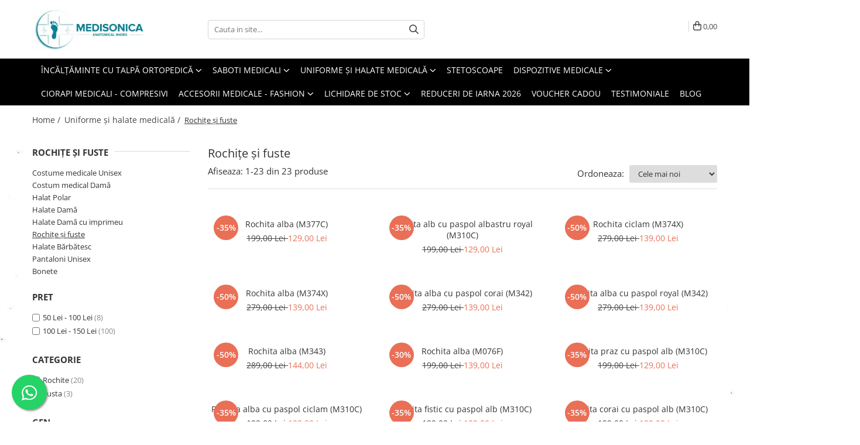

--- FILE ---
content_type: text/html; charset=UTF-8
request_url: https://www.medisonica.ro/rochite
body_size: 34641
content:
<!DOCTYPE html>

<html lang="ro-ro">

	<head>
		<meta charset="UTF-8">

		<script src="https://gomagcdn.ro/themes/fashion/js/lazysizes.min.js?v=10201350-4.243" async=""></script>

		<script>
			function g_js(callbk){typeof callbk === 'function' ? window.addEventListener("DOMContentLoaded", callbk, false) : false;}
		</script>

					<link rel="icon" sizes="48x48" href="https://gomagcdn.ro/domains/medisonica.ro/files/favicon/favicon9617.jpg">
			<link rel="apple-touch-icon" sizes="180x180" href="https://gomagcdn.ro/domains/medisonica.ro/files/favicon/favicon9617.jpg">
		
		<style>
			/*body.loading{overflow:hidden;}
			body.loading #wrapper{opacity: 0;visibility: hidden;}
			body #wrapper{opacity: 1;visibility: visible;transition:all .1s ease-out;}*/

			.main-header .main-menu{min-height:43px;}
			.-g-hide{visibility:hidden;opacity:0;}

					</style>
					<link rel="preconnect" href="https://fonts.googleapis.com" >
					<link rel="preconnect" href="https://fonts.gstatic.com" crossorigin>
		
		<link rel="preconnect" href="https://gomagcdn.ro"><link rel="dns-prefetch" href="https://fonts.googleapis.com" /><link rel="dns-prefetch" href="https://fonts.gstatic.com" /><link rel="dns-prefetch" href="https://www.glami.ro" /><link rel="dns-prefetch" href="https://connect.facebook.net" /><link rel="dns-prefetch" href="https://www.facebook.com" /><link rel="dns-prefetch" href="https://event.2performant.com" /><link rel="dns-prefetch" href="https://www.googletagmanager.com" /><link rel="dns-prefetch" href="https://googleads.g.doubleclick.net" />

					<link rel="preload" as="image" href="https://gomagcdn.ro/domains/medisonica.ro/files/product/large/rochita-alba-m377c-273205.png"   >
					<link rel="preload" as="image" href="https://gomagcdn.ro/domains/medisonica.ro/files/product/large/rochita-alb-cu-paspol-albastru-royal-m310c-788082.png"   >
					<link rel="preload" as="style" href="https://fonts.googleapis.com/css2?family=Raleway:ital,wght@0,300;0,400;0,500;0,600;0,700;1,300;1,400&display=swap" fetchpriority="high" onload="this.onload=null;this.rel='stylesheet'" crossorigin>
		
		<link rel="preload" href="https://gomagcdn.ro/themes/fashion/js/plugins.js?v=10201350-4.243" as="script">

					<link rel="preload" href="https://gomagcdn.ro/domains/medisonica.ro/themes/fashion/js/custom.js?1694414494" as="script">
		
					<link rel="preload" href="https://www.medisonica.ro/theme/default.js?v=41743574861" as="script">
				
		<link rel="preload" href="https://gomagcdn.ro/themes/fashion/js/dev.js?v=10201350-4.243" as="script">

					<noscript>
				<link rel="stylesheet" href="https://fonts.googleapis.com/css2?family=Raleway:ital,wght@0,300;0,400;0,500;0,600;0,700;1,300;1,400&display=swap">
			</noscript>
		
					<link rel="stylesheet" href="https://gomagcdn.ro/themes/fashion/css/main-min-v2.css?v=10201350-4.243-1" data-values='{"blockScripts": "1"}'>
		
					<link rel="stylesheet" href="https://www.medisonica.ro/theme/default.css?v=41743574861">
		
						<link rel="stylesheet" href="https://gomagcdn.ro/themes/fashion/css/dev-style.css?v=10201350-4.243-1">
		
		
		
		<link rel="alternate" hreflang="x-default" href="https://www.medisonica.rochite?_crawl=0">
									<!-- Global site tag (gtag.js) - Google Ads: 795054868 -->
<script async src="https://www.googletagmanager.com/gtag/js?id=AW-795054868"></script>
<script>
  window.dataLayer = window.dataLayer || [];
  function gtag(){dataLayer.push(arguments);}
  gtag('js', new Date());

  gtag('config', 'AW-795054868');
</script>					
		<meta name="expires" content="never">
		<meta name="revisit-after" content="1 days">
					<meta name="author" content="Gomag">
				<title>Rochite</title>


					<meta name="robots" content="index,follow" />
						
		<meta name="description" content="Rochițe și fuste">
		<meta class="viewport" name="viewport" content="width=device-width, initial-scale=1.0, user-scalable=no">
							<meta property="og:description" content="Rochițe și fuste"/>
							<meta property="og:image" content="https://www.medisonica.rohttps://gomagcdn.ro/domains/medisonica.ro/files/company/new-logo-medisonnica-white-8902037711.png"/>
															<link rel="canonical" href="https://www.medisonica.ro/rochite" />
			<meta property="og:url" content="https://www.medisonica.ro/rochite"/>
						
		<meta name="distribution" content="Global">
		<meta name="owner" content="www.medisonica.ro">
		<meta name="publisher" content="www.medisonica.ro">
		<meta name="rating" content="General">
		<meta name="copyright" content="Copyright www.medisonica.ro 2026. All rights reserved">
		<link rel="search" href="https://www.medisonica.ro/opensearch.ro.xml" type="application/opensearchdescription+xml" title="Cautare"/>

		
							<script src="https://gomagcdn.ro/themes/fashion/js/jquery-2.1.4.min.js"></script>
			<script defer src="https://gomagcdn.ro/themes/fashion/js/jquery.autocomplete.js?v=20181023"></script>
			<script src="https://gomagcdn.ro/themes/fashion/js/gomag.config.js?v=10201350-4.243"></script>
			<script src="https://gomagcdn.ro/themes/fashion/js/gomag.js?v=10201350-4.243"></script>
		
													<script>
$.Gomag.bind('User/Data/AffiliateMarketing/HideTrafiLeak', function(event, data){

    $('.whatsappfloat').remove();
});
</script><!-- Glami piXel --><script>(function(f, a, s, h, i, o, n) {f['GlamiTrackerObject'] = i;
f[i]=f[i]||function(){(f[i].q=f[i].q||[]).push(arguments)};o=a.createElement(s),
n=a.getElementsByTagName(s)[0];o.async=1;o.src=h;n.parentNode.insertBefore(o,n)
})(window, document, 'script', '//www.glami.ro/js/compiled/pt.js', 'glami');

glami('create', '10BDB499034A590728525050046F850F', 'ro');
glami('track', 'PageView');</script><!-- End Glami piXel --><!-- Glami Category / Listing Tag -->
<script>
glami('track', 'ViewContent', {
content_type: 'category',
item_ids: ["7494", "7484", "7480", "7473", "7456", "7455", "7449", "7441", "6865", "6858"], // currently viewed first 10 product IDs in the category. Use the same IDs as you use in the feed (ITEM_ID).
product_names: ["Rochita alba (M377C)", "Rochita alb cu paspol albastru royal (M310C)", "Rochita ciclam (M374X)", "Rochita alba (M374X)", "Rochita alba cu paspol corai (M342)", "Rochita alba cu paspol royal (M342)", "Rochita alba (M343)", "Rochita alba (M076F)", "Rochita praz cu paspol alb (M310C)", "Rochita alba cu paspol ciclam (M310C)"], // currently viewed first 10 product names. Use the same names as you use in the feed (PRODUCTNAME).
category_id: '30', // currently viewed category ID. Use the same category ID as you use in the feed (CATEGORY_ID)
category_text: 'Uniforme și halate medicală>Rochițe și fuste' // currently viewed category_text. Use the same category_text as you use in the feed (CATEGORYTEXT)
});
</script> 
<!-- END Glami Category / Listing Tag -->
<script>
	var items = [];
	
			items.push(
			{
				id		:'M377Calb44',
				name	:'Rochita alba (M377C)',
				brand	:'',
				category:'Rochițe și fuste',
				price	:129.0000,
				google_business_vertical: 'retail'
			}
		);
			items.push(
			{
				id		:'M310Calbabsroyal36',
				name	:'Rochita alb cu paspol albastru royal (M310C)',
				brand	:'',
				category:'Rochițe și fuste',
				price	:129.0000,
				google_business_vertical: 'retail'
			}
		);
			items.push(
			{
				id		:'M347Xciclam44',
				name	:'Rochita ciclam (M374X)',
				brand	:'',
				category:'Rochițe și fuste',
				price	:139.0000,
				google_business_vertical: 'retail'
			}
		);
			items.push(
			{
				id		:'M347Xalb46',
				name	:'Rochita alba (M374X)',
				brand	:'',
				category:'Rochițe și fuste',
				price	:139.0000,
				google_business_vertical: 'retail'
			}
		);
			items.push(
			{
				id		:'M342albcorai36',
				name	:'Rochita alba cu paspol corai (M342)',
				brand	:'',
				category:'Rochițe și fuste',
				price	:139.0000,
				google_business_vertical: 'retail'
			}
		);
			items.push(
			{
				id		:'M342albabsroyal36',
				name	:'Rochita alba cu paspol royal (M342)',
				brand	:'',
				category:'Rochițe și fuste',
				price	:139.0000,
				google_business_vertical: 'retail'
			}
		);
			items.push(
			{
				id		:'M343alb48',
				name	:'Rochita alba (M343)',
				brand	:'',
				category:'Rochițe și fuste',
				price	:144.0000,
				google_business_vertical: 'retail'
			}
		);
			items.push(
			{
				id		:'rochita076Falb36',
				name	:'Rochita alba (M076F)',
				brand	:'',
				category:'Rochițe și fuste',
				price	:139.0000,
				google_business_vertical: 'retail'
			}
		);
			items.push(
			{
				id		:'rochita310Cpraz36',
				name	:'Rochita praz cu paspol alb (M310C)',
				brand	:'',
				category:'Rochițe și fuste',
				price	:129.0000,
				google_business_vertical: 'retail'
			}
		);
			items.push(
			{
				id		:'rochita310Calb36',
				name	:'Rochita alba cu paspol ciclam (M310C)',
				brand	:'',
				category:'Rochițe și fuste',
				price	:129.0000,
				google_business_vertical: 'retail'
			}
		);
			items.push(
			{
				id		:'rochita310Cfistic44',
				name	:'Rochita fistic cu paspol alb (M310C)',
				brand	:'',
				category:'Rochițe și fuste',
				price	:129.0000,
				google_business_vertical: 'retail'
			}
		);
			items.push(
			{
				id		:'rochita310Ccoraialb42',
				name	:'Rochita corai cu paspol alb (M310C)',
				brand	:'',
				category:'Rochițe și fuste',
				price	:129.0000,
				google_business_vertical: 'retail'
			}
		);
			items.push(
			{
				id		:'rochita141TKgalbendeschis48',
				name	:'Rochita galben deschis (M141TK)',
				brand	:'',
				category:'Rochițe și fuste',
				price	:139.0000,
				google_business_vertical: 'retail'
			}
		);
			items.push(
			{
				id		:'rochita141TKlavander448',
				name	:'Rochita lavander (M141TK)',
				brand	:'',
				category:'Rochițe și fuste',
				price	:139.0000,
				google_business_vertical: 'retail'
			}
		);
			items.push(
			{
				id		:'rochita141TKcorai48',
				name	:'Rochita corai (M141TK)',
				brand	:'',
				category:'Rochițe și fuste',
				price	:139.0000,
				google_business_vertical: 'retail'
			}
		);
			items.push(
			{
				id		:'rochita141TKalb36',
				name	:'Rochita alba (M141TK)',
				brand	:'',
				category:'Rochițe și fuste',
				price	:139.0000,
				google_business_vertical: 'retail'
			}
		);
			items.push(
			{
				id		:'rochita076Fgalbendeschis36',
				name	:'Rochita galben deschis (M076F)',
				brand	:'',
				category:'Rochițe și fuste',
				price	:139.0000,
				google_business_vertical: 'retail'
			}
		);
			items.push(
			{
				id		:'rochita076Fpraz36',
				name	:'Rochita praz (M076F)',
				brand	:'',
				category:'Rochițe și fuste',
				price	:139.0000,
				google_business_vertical: 'retail'
			}
		);
			items.push(
			{
				id		:'rochita076Ffrez36',
				name	:'Rochita frez (M076F)',
				brand	:'',
				category:'Rochițe și fuste',
				price	:139.0000,
				google_business_vertical: 'retail'
			}
		);
			items.push(
			{
				id		:'rochita076Fpiersica36',
				name	:'Rochita piersica (M076F)',
				brand	:'',
				category:'Rochițe și fuste',
				price	:139.0000,
				google_business_vertical: 'retail'
			}
		);
			items.push(
			{
				id		:'fustarozperlal',
				name	:'Fusta roz perla cu buzunar',
				brand	:'',
				category:'Rochițe și fuste',
				price	:75.0000,
				google_business_vertical: 'retail'
			}
		);
			items.push(
			{
				id		:'fustalilaxs',
				name	:'Fusta lila cu buzunar',
				brand	:'',
				category:'Rochițe și fuste',
				price	:75.0000,
				google_business_vertical: 'retail'
			}
		);
			items.push(
			{
				id		:'fustaalexxs',
				name	:'Fusta alba cu buzunar',
				brand	:'',
				category:'Rochițe și fuste',
				price	:75.0000,
				google_business_vertical: 'retail'
			}
		);
	
	gtag('event', 'view_item_list', {
					item_list_id: '30',
			item_list_name: 'Rochițe și fuste',
				send_to	: '',
		value	: 0,
		items	: [items]
	});
</script><script>	
	$(document).ready(function(){
		
		$(document).on('click', $GomagConfig.cartSummaryItemRemoveButton, function() {
			var productId = $(this).attr("data-product");
			var productSku = $(this).attr("data-productsku");
			var productPrice = $(this).attr("data-productprice");
			var productQty = $(this).attr("data-qty");
			
			gtag('event', 'remove_from_cart', {
					send_to	: '',
					value	: parseFloat(productQty) * parseFloat(productPrice),
					items:[{
						id		: productSku,
						quantity: productQty,
						price	: productPrice		 
				}]
			})
			
		})
	
		$(document).on('click', $GomagConfig.checkoutItemRemoveButton, function() {
			
			var itemKey = $(this).attr('id').replace('__checkoutItemRemove','');
			var productId = $(this).data("product");
			var productSku = $(this).attr("productsku");
			var productPrice = $(this).attr("productprice");
			var productQty = $('#quantityToAdd_'+itemKey).val();
			
			gtag('event', 'remove_from_cart', {
				send_to	: '',
				value	: parseFloat(productQty) * parseFloat(productPrice),
				items	:[{
					id		: productSku,
					quantity: productQty,
					price	: productPrice
				}]
			})
			
		})
	});		
	
</script>
<!-- Global site tag (gtag.js) - Google Analytics -->
<script async src="https://www.googletagmanager.com/gtag/js?id=G-NBP5SGV45E"></script>
	<script>
 window.dataLayer = window.dataLayer || [];
  function gtag(){dataLayer.push(arguments);}
    var cookieValue = '';
  var name = 'g_c_consent' + "=";
  var decodedCookie = decodeURIComponent(document.cookie);
  var ca = decodedCookie.split(';');
  for(var i = 0; i <ca.length; i++) {
	var c = ca[i];
	while (c.charAt(0) == ' ') {
	  c = c.substring(1);
	}
	if (c.indexOf(name) == 0) {
	  cookieValue = c.substring(name.length, c.length);
	}
  }



if(cookieValue == ''){
	gtag('consent', 'default', {
	  'ad_storage': 'granted',
	  'ad_user_data': 'granted',
	  'ad_personalization': 'granted',
	  'analytics_storage': 'granted',
	  'personalization_storage': 'granted',
	  'functionality_storage': 'granted',
	  'security_storage': 'granted'
	});
	} else if(cookieValue != '-1'){


			gtag('consent', 'default', {
			'ad_storage': 'granted',
			'ad_user_data': 'granted',
			'ad_personalization': 'granted',
			'analytics_storage': 'granted',
			'personalization_storage': 'granted',
			'functionality_storage': 'granted',
			'security_storage': 'granted'
		});
	} else {
	 gtag('consent', 'default', {
		  'ad_storage': 'denied',
		  'ad_user_data': 'denied',
		  'ad_personalization': 'denied',
		  'analytics_storage': 'denied',
			'personalization_storage': 'denied',
			'functionality_storage': 'denied',
			'security_storage': 'denied'
		});

		 }
</script>
<script>

	
  gtag('js', new Date());

 
$.Gomag.bind('Cookie/Policy/Consent/Denied', function(){
	gtag('consent', 'update', {
		  'ad_storage': 'denied',
		  'ad_user_data': 'denied',
		  'ad_personalization': 'denied',
		  'analytics_storage': 'denied',
			'personalization_storage': 'denied',
			'functionality_storage': 'denied',
			'security_storage': 'denied'
		});
		})
$.Gomag.bind('Cookie/Policy/Consent/Granted', function(){
	gtag('consent', 'update', {
		  'ad_storage': 'granted',
		  'ad_user_data': 'granted',
		  'ad_personalization': 'granted',
		  'analytics_storage': 'granted',
			'personalization_storage': 'granted',
			'functionality_storage': 'granted',
			'security_storage': 'granted'
		});
		})
  gtag('config', 'G-NBP5SGV45E', {allow_enhanced_conversions: true });
</script>
<script>
	function gaBuildProductVariant(product)
	{
		let _return = '';
		if(product.version != undefined)
		{
			$.each(product.version, function(i, a){
				_return += (_return == '' ? '' : ', ')+a.value;
			})
		}
		return _return;
	}

</script>
<script>
	$.Gomag.bind('Product/Add/To/Cart/After/Listing', function gaProductAddToCartLV4(event, data) {
		if(data.product !== undefined) {
			var gaProduct = false;
			if(typeof(gaProducts) != 'undefined' && gaProducts[data.product.id] != undefined)
			{
				gaProduct = gaProducts[data.product.id];

			}

			if(gaProduct == false)
			{
				gaProduct = {};
				gaProduct.item_id = data.product.id;
				gaProduct.currency = data.product.currency ? (String(data.product.currency).toLowerCase() == 'lei' ? 'RON' : data.product.currency) : 'RON';
				gaProduct.item_name =  data.product.sku ;
				gaProduct.item_variant= gaBuildProductVariant(data.product);
				gaProduct.item_brand = data.product.brand;
				gaProduct.item_category = data.product.category;

			}

			gaProduct.price = parseFloat(data.product.price).toFixed(2);
			gaProduct.quantity = data.product.productQuantity;
			gtag("event", "add_to_cart", {
				currency: gaProduct.currency,
				value: parseFloat(gaProduct.price) * parseFloat(gaProduct.quantity),
				items: [
					gaProduct
				]
			});

		}
	})
	$.Gomag.bind('Product/Add/To/Cart/After/Details', function gaProductAddToCartDV4(event, data){

		if(data.product !== undefined){

			var gaProduct = false;
			if(
				typeof(gaProducts) != 'undefined'
				&&
				gaProducts[data.product.id] != undefined
			)
			{
				var gaProduct = gaProducts[data.product.id];
			}

			if(gaProduct == false)
			{
				gaProduct = {};
				gaProduct.item_id = data.product.id;
				gaProduct.currency = data.product.currency ? (String(data.product.currency).toLowerCase() == 'lei' ? 'RON' : data.product.currency) : 'RON';
				gaProduct.item_name =  data.product.sku ;
				gaProduct.item_variant= gaBuildProductVariant(data.product);
				gaProduct.item_brand = data.product.brand;
				gaProduct.item_category = data.product.category;

			}

			gaProduct.price = parseFloat(data.product.price).toFixed(2);
			gaProduct.quantity = data.product.productQuantity;


			gtag("event", "add_to_cart", {
			  currency: gaProduct.currency,
			  value: parseFloat(gaProduct.price) * parseFloat(gaProduct.quantity),
			  items: [
				gaProduct
			  ]
			});
        }

	})
	 $.Gomag.bind('Product/Remove/From/Cart', function gaProductRemovedFromCartV4(event, data){
		var envData = $.Gomag.getEnvData();
		var products = envData.products;

		if(data.data.product !== undefined && products[data.data.product] !== undefined){


			var dataProduct = products[data.data.product];


			gaProduct = {};
			gaProduct.item_id = dataProduct.id;

			gaProduct.item_name =   dataProduct.sku ;
			gaProduct.currency = dataProduct.currency ? (String(dataProduct.currency).toLowerCase() == 'lei' ? 'RON' : dataProduct.currency) : 'RON';
			gaProduct.item_category = dataProduct.category;
			gaProduct.item_brand = dataProduct.brand;
			gaProduct.price = parseFloat(dataProduct.price).toFixed(2);
			gaProduct.quantity = data.data.quantity;
			gaProduct.item_variant= gaBuildProductVariant(dataProduct);
			gtag("event", "remove_from_cart", {
			  currency: gaProduct.currency,
			  value: parseFloat(gaProduct.price) * parseFloat(gaProduct.quantity),
			  items: [
				gaProduct
			  ]
			});
        }

	});

	 $.Gomag.bind('Cart/Quantity/Update', function gaCartQuantityUpdateV4(event, data){
		var envData = $.Gomag.getEnvData();
		var products = envData.products;
		if(!data.data.finalQuantity || !data.data.initialQuantity)
		{
			return false;
		}
		var dataProduct = products[data.data.product];
		if(dataProduct == undefined)
		{
			return false;
		}

		gaProduct = {};
		gaProduct.item_id = dataProduct.id;
		gaProduct.currency = dataProduct.currency ? (String(dataProduct.currency).toLowerCase() == 'lei' ? 'RON' : dataProduct.currency) : 'RON';
		gaProduct.item_name =  dataProduct.sku ;

		gaProduct.item_category = dataProduct.category;
		gaProduct.item_brand = dataProduct.brand;
		gaProduct.price = parseFloat(dataProduct.price).toFixed(2);
		gaProduct.item_variant= gaBuildProductVariant(dataProduct);
		if(parseFloat(data.data.initialQuantity) < parseFloat(data.data.finalQuantity))
		{
			var quantity = parseFloat(data.data.finalQuantity) - parseFloat(data.data.initialQuantity);
			gaProduct.quantity = quantity;

			gtag("event", "add_to_cart", {
			  currency: gaProduct.currency,
			  value: parseFloat(gaProduct.price) * parseFloat(gaProduct.quantity),
			  items: [
				gaProduct
			  ]
			});
		}
		else if(parseFloat(data.data.initialQuantity) > parseFloat(data.data.finalQuantity))
		{
			var quantity = parseFloat(data.data.initialQuantity) - parseFloat(data.data.finalQuantity);
			gaProduct.quantity = quantity;
			gtag("event", "remove_from_cart", {
			  currency: gaProduct.currency,
			  value: parseFloat(gaProduct.price) * parseFloat(gaProduct.quantity),
			  items: [
				gaProduct
			  ]
			});
		}

	});

</script>
<script>
function gmsc(name, value)
{
	if(value != undefined && value)
	{
		var expires = new Date();
		expires.setTime(expires.getTime() + parseInt(3600*24*1000*90));
		document.cookie = encodeURIComponent(name) + "=" + encodeURIComponent(value) + '; expires='+ expires.toUTCString() + "; path=/";
	}
}
let gmqs = window.location.search;
let gmup = new URLSearchParams(gmqs);
gmsc('g_sc', gmup.get('shop_campaign'));
gmsc('shop_utm_campaign', gmup.get('utm_campaign'));
gmsc('shop_utm_medium', gmup.get('utm_medium'));
gmsc('shop_utm_source', gmup.get('utm_source'));
</script><!-- Facebook Pixel Code -->
				<script>
				!function(f,b,e,v,n,t,s){if(f.fbq)return;n=f.fbq=function(){n.callMethod?
				n.callMethod.apply(n,arguments):n.queue.push(arguments)};if(!f._fbq)f._fbq=n;
				n.push=n;n.loaded=!0;n.version="2.0";n.queue=[];t=b.createElement(e);t.async=!0;
				t.src=v;s=b.getElementsByTagName(e)[0];s.parentNode.insertBefore(t,s)}(window,
				document,"script","//connect.facebook.net/en_US/fbevents.js");

				fbq("init", "398731894841143");
				fbq("track", "PageView");</script>
				<!-- End Facebook Pixel Code -->
				<script>
				$.Gomag.bind('User/Ajax/Data/Loaded', function(event, data){
					if(data != undefined && data.data != undefined)
					{
						var eventData = data.data;
						if(eventData.facebookUserData != undefined)
						{
							$('body').append(eventData.facebookUserData);
						}
					}
				})
				</script>
				<script>
	$.Gomag.bind('Product/Add/To/Cart/After/Listing', function(event, data){
		if(data.product !== undefined){
			gtag('event', 'add_to_cart', {
				send_to	: '',
				value	: parseFloat(data.product.productQuantity) * parseFloat(data.product.price),
				items	:[{
					id		: data.product.sku,
					name	: data.product.name,
					brand	: data.product.brand,
					category: data.product.category,
					quantity: data.product.productQuantity,
					price	: data.product.price
				 
			}]
		   })
        }
	})
	$.Gomag.bind('Product/Add/To/Cart/After/Details', function(event, data){
		
		if(data.product !== undefined){
			gtag('event', 'add_to_cart', {
				send_to: '',
				value: parseFloat(data.product.productQuantity) * parseFloat(data.product.price),
				items: [{
					id: data.product.sku,
					name		: data.product.name,
					brand		: data.product.brand,
					category	: data.product.category,
					quantity	: data.product.productQuantity,
					price		: data.product.price
				}]	
			})
		}
	})
   
</script>					
		
	</head>

	<body class="" style="background: url(https://gomagcdn.ro/domains/medisonica.ro/files/background/blank-white-background-xbsfzsltjksfompa4873.jpg) top center repeat;">

		<script >
			function _addCss(url, attribute, value, loaded){
				var _s = document.createElement('link');
				_s.rel = 'stylesheet';
				_s.href = url;
				_s.type = 'text/css';
				if(attribute)
				{
					_s.setAttribute(attribute, value)
				}
				if(loaded){
					_s.onload = function(){
						var dom = document.getElementsByTagName('body')[0];
						//dom.classList.remove('loading');
					}
				}
				var _st = document.getElementsByTagName('link')[0];
				_st.parentNode.insertBefore(_s, _st);
			}
			//_addCss('https://fonts.googleapis.com/css2?family=Open+Sans:ital,wght@0,300;0,400;0,600;0,700;1,300;1,400&display=swap');
			_addCss('https://gomagcdn.ro/themes/_fonts/Open-Sans.css');

		</script>
		<script>
				/*setTimeout(
				  function()
				  {
				   document.getElementsByTagName('body')[0].classList.remove('loading');
				  }, 1000);*/
		</script>
							
		
		<div id="wrapper">
			<!-- BLOCK:01d5f4bd6df134799d73350f1c2ba71f start -->
<div id="_cartSummary" class="hide"></div>

<script >
	$(document).ready(function() {

		$(document).on('keypress', '.-g-input-loader', function(){
			$(this).addClass('-g-input-loading');
		})

		$.Gomag.bind('Product/Add/To/Cart/After', function(eventResponse, properties)
		{
									var data = JSON.parse(properties.data);
			$('.q-cart').html(data.quantity);
			if(parseFloat(data.quantity) > 0)
			{
				$('.q-cart').removeClass('hide');
			}
			else
			{
				$('.q-cart').addClass('hide');
			}
			$('.cartPrice').html(data.subtotal + ' ' + data.currency);
			$('.cartProductCount').html(data.quantity);


		})
		$('#_cartSummary').on('updateCart', function(event, cart) {
			var t = $(this);

			$.get('https://www.medisonica.ro/cart-update', {
				cart: cart
			}, function(data) {

				$('.q-cart').html(data.quantity);
				if(parseFloat(data.quantity) > 0)
				{
					$('.q-cart').removeClass('hide');
				}
				else
				{
					$('.q-cart').addClass('hide');
				}
				$('.cartPrice').html(data.subtotal + ' ' + data.currency);
				$('.cartProductCount').html(data.quantity);
			}, 'json');
			window.ga = window.ga || function() {
				(ga.q = ga.q || []).push(arguments)
			};
			ga('send', 'event', 'Buton', 'Click', 'Adauga_Cos');
		});

		if(window.gtag_report_conversion) {
			$(document).on("click", 'li.phone-m', function() {
				var phoneNo = $('li.phone-m').children( "a").attr('href');
				gtag_report_conversion(phoneNo);
			});

		}

	});
</script>



<header class="main-header container-bg clearfix" data-block="headerBlock">
	<div class="discount-tape container-h full -g-hide" id="_gomagHellobar"></div>

		
	<div class="top-head-bg container-h full">

		<div class="top-head container-h">
			<div class="row">
				<div class="col-md-3 col-sm-3 col-xs-5 logo-h">
					
	<a href="https://www.medisonica.ro" id="logo" data-pageId="2">
		<img src="https://gomagcdn.ro/domains/medisonica.ro/files/company/new-logo-medisonnica-white-8902037711.png" fetchpriority="high" class="img-responsive" alt="" title="" width="200" height="50" style="width:auto;">
	</a>
				</div>
				<div class="col-md-4 col-sm-4 col-xs-7 main search-form-box">
					
<form name="search-form" class="search-form" action="https://www.medisonica.ro/produse" id="_searchFormMainHeader">

	<input id="_autocompleteSearchMainHeader" name="c" class="input-placeholder -g-input-loader" type="text" placeholder="Cauta in site..." aria-label="Search"  value="">
	<button id="_doSearch" class="search-button" aria-hidden="true">
		<i class="fa fa-search" aria-hidden="true"></i>
	</button>

				<script >
			$(document).ready(function() {

				$('#_autocompleteSearchMainHeader').autocomplete({
					serviceUrl: 'https://www.medisonica.ro/autocomplete',
					minChars: 2,
					deferRequestBy: 700,
					appendTo: '#_searchFormMainHeader',
					width: parseInt($('#_doSearch').offset().left) - parseInt($('#_autocompleteSearchMainHeader').offset().left),
					formatResult: function(suggestion, currentValue) {
						return suggestion.value;
					},
					onSelect: function(suggestion) {
						$(this).val(suggestion.data);
					},
					onSearchComplete: function(suggestion) {
						$(this).removeClass('-g-input-loading');
					}
				});
				$(document).on('click', '#_doSearch', function(e){
					e.preventDefault();
					if($('#_autocompleteSearchMainHeader').val() != '')
					{
						$('#_searchFormMainHeader').submit();
					}
				})
			});
		</script>
	

</form>
				</div>
				<div class="col-md-5 col-sm-5 acount-section">
					
<ul>
	<li class="search-m hide">
		<a href="#" class="-g-no-url" aria-label="Cauta in site..." data-pageId="">
			<i class="fa fa-search search-open" aria-hidden="true"></i>
			<i style="display:none" class="fa fa-times search-close" aria-hidden="true"></i>
		</a>
	</li>
	<li class="-g-user-icon -g-user-icon-empty">
			
	</li>
	
				<li class="contact-header">
			<a href="tel:0758065064" aria-label="Contacteaza-ne" data-pageId="3">
				<i class="fa fa-phone" aria-hidden="true"></i>
								<span>0758065064</span>
			</a>
		</li>
			<li class="wishlist-header hide">
		<a href="https://www.medisonica.ro/wishlist" aria-label="Wishlist" data-pageId="28">
			<span class="-g-wishlist-product-count -g-hide"></span>
			<i class="fa fa-heart-o" aria-hidden="true"></i>
			<span class="">Favorite</span>
		</a>
	</li>
	<li class="cart-header-btn cart">
		<a class="cart-drop _showCartHeader" href="https://www.medisonica.ro/cos" aria-label="Cos de cumparaturi">
			<span class="q-cart hide">0</span>
			<i class="fa fa-shopping-bag" aria-hidden="true"></i>
			<span class="count cartPrice">0,00
				
			</span>
		</a>
					<div class="cart-dd  _cartShow cart-closed"></div>
			</li>

	</ul>

	<script>
		$(document).ready(function() {
			//Cart
							$('.cart').mouseenter(function() {
					$.Gomag.showCartSummary('div._cartShow');
				}).mouseleave(function() {
					$.Gomag.hideCartSummary('div._cartShow');
					$('div._cartShow').removeClass('cart-open');
				});
						$(document).on('click', '.dropdown-toggle', function() {
				window.location = $(this).attr('href');
			})
		})
	</script>

				</div>
			</div>
		</div>
	</div>


<div id="navigation">
	<nav id="main-menu" class="main-menu container-h full clearfix">
		<a href="#" class="menu-trg -g-no-url" title="Produse">
			<span>&nbsp;</span>
		</a>
		
<div class="container-h nav-menu-hh clearfix">

	<!-- BASE MENU -->
	<ul class="
			nav-menu base-menu container-h
			
			
		">

		

			
		<li class="menu-drop __GomagMM ">
							<a
					href="https://www.medisonica.ro/incaltaminte-de-piele-leon-medi"
					class="  "
					rel="  "
					
					title="Încălțăminte cu talpă ortopedică"
					data-Gomag=''
					data-block-name="mainMenuD0"
					data-pageId= "80"
					data-block="mainMenuD">
											<span class="list">Încălțăminte cu talpă ortopedică</span>
						<i class="fa fa-angle-down"></i>
				</a>

									<div class="menu-dd">
										<ul class="drop-list clearfix w100">
																																						<li class="fl">
										<div class="col">
											<p class="title">
												<a
												href="https://www.medisonica.ro/modele-noi"
												class="title    "
												rel="  "
												
												title="***MODELE NOI***"
												data-Gomag=''
												data-block-name="mainMenuD1"
												data-block="mainMenuD"
												data-pageId= "80"
												>
																										***MODELE NOI***
												</a>
											</p>
																						
										</div>
									</li>
																																<li class="fl">
										<div class="col">
											<p class="title">
												<a
												href="https://www.medisonica.ro/incaltaminte-dr-feet"
												class="title    "
												rel="  "
												
												title="ÎNCĂLȚAMINTE DR FEET"
												data-Gomag=''
												data-block-name="mainMenuD1"
												data-block="mainMenuD"
												data-pageId= "80"
												>
																										ÎNCĂLȚAMINTE DR FEET
												</a>
											</p>
																																															<a
														href="https://www.medisonica.ro/saboti-medicali-dama-dr-feet"
														rel="  "
														
														title="Saboți medicali damă - Dr Feet"
														class="    "
														data-Gomag=''
														data-block-name="mainMenuD2"
														data-block="mainMenuD"
														data-pageId=""
													>
																												<i class="fa fa-angle-right"></i>
														<span>Saboți medicali damă - Dr Feet</span>
													</a>
																									<a
														href="https://www.medisonica.ro/saboti-medicali-barbati-dr-feet"
														rel="  "
														
														title="Saboți medicali bărbați - Dr Feet"
														class="    "
														data-Gomag=''
														data-block-name="mainMenuD2"
														data-block="mainMenuD"
														data-pageId=""
													>
																												<i class="fa fa-angle-right"></i>
														<span>Saboți medicali bărbați - Dr Feet</span>
													</a>
																									<a
														href="https://www.medisonica.ro/papuci-dama-dr-feet"
														rel="  "
														
														title="Papuci damă - Dr Feet"
														class="    "
														data-Gomag=''
														data-block-name="mainMenuD2"
														data-block="mainMenuD"
														data-pageId=""
													>
																												<i class="fa fa-angle-right"></i>
														<span>Papuci damă - Dr Feet</span>
													</a>
																									<a
														href="https://www.medisonica.ro/sandale-dama-dr-feet"
														rel="  "
														
														title="Sandale damă - Dr Feet"
														class="    "
														data-Gomag=''
														data-block-name="mainMenuD2"
														data-block="mainMenuD"
														data-pageId=""
													>
																												<i class="fa fa-angle-right"></i>
														<span>Sandale damă - Dr Feet</span>
													</a>
																									<a
														href="https://www.medisonica.ro/papucibarbati-drfeet"
														rel="  "
														
														title="Papuci bărbați - Dr Feet"
														class="    "
														data-Gomag=''
														data-block-name="mainMenuD2"
														data-block="mainMenuD"
														data-pageId=""
													>
																												<i class="fa fa-angle-right"></i>
														<span>Papuci bărbați - Dr Feet</span>
													</a>
																									<a
														href="https://www.medisonica.ro/saboti-de-casa-din-lana-dr-feet"
														rel="  "
														
														title="Saboți de casă din lână - Dr Feet"
														class="    "
														data-Gomag=''
														data-block-name="mainMenuD2"
														data-block="mainMenuD"
														data-pageId=""
													>
																												<i class="fa fa-angle-right"></i>
														<span>Saboți de casă din lână - Dr Feet</span>
													</a>
																							
										</div>
									</li>
																																<li class="fl">
										<div class="col">
											<p class="title">
												<a
												href="https://www.medisonica.ro/incaltaminte-doss"
												class="title    "
												rel="  "
												
												title="ÎNCĂLȚAMINTE DOSS"
												data-Gomag=''
												data-block-name="mainMenuD1"
												data-block="mainMenuD"
												data-pageId= "80"
												>
																										ÎNCĂLȚAMINTE DOSS
												</a>
											</p>
																																															<a
														href="https://www.medisonica.ro/saboti-medicali-dama-doss"
														rel="  "
														
														title="Saboți medicali damă - DOSS"
														class="    "
														data-Gomag=''
														data-block-name="mainMenuD2"
														data-block="mainMenuD"
														data-pageId=""
													>
																												<i class="fa fa-angle-right"></i>
														<span>Saboți medicali damă - DOSS</span>
													</a>
																									<a
														href="https://www.medisonica.ro/saboti-medicali-barbati-doss"
														rel="  "
														
														title="Saboți medicali bărbați - DOSS"
														class="    "
														data-Gomag=''
														data-block-name="mainMenuD2"
														data-block="mainMenuD"
														data-pageId=""
													>
																												<i class="fa fa-angle-right"></i>
														<span>Saboți medicali bărbați - DOSS</span>
													</a>
																									<a
														href="https://www.medisonica.ro/papuci-dama-doss"
														rel="  "
														
														title="Papuci damă - DOSS"
														class="    "
														data-Gomag=''
														data-block-name="mainMenuD2"
														data-block="mainMenuD"
														data-pageId=""
													>
																												<i class="fa fa-angle-right"></i>
														<span>Papuci damă - DOSS</span>
													</a>
																									<a
														href="https://www.medisonica.ro/sandale-dama-doss"
														rel="  "
														
														title="Sandale damă - DOSS"
														class="    "
														data-Gomag=''
														data-block-name="mainMenuD2"
														data-block="mainMenuD"
														data-pageId=""
													>
																												<i class="fa fa-angle-right"></i>
														<span>Sandale damă - DOSS</span>
													</a>
																									<a
														href="https://www.medisonica.ro/papucibarbati-doss"
														rel="  "
														
														title="Papuci bărbați - Doss"
														class="    "
														data-Gomag=''
														data-block-name="mainMenuD2"
														data-block="mainMenuD"
														data-pageId=""
													>
																												<i class="fa fa-angle-right"></i>
														<span>Papuci bărbați - Doss</span>
													</a>
																									<a
														href="https://www.medisonica.ro/saboti-de-casa-din-lana-doss"
														rel="  "
														
														title="Saboți de casă din lână - DOSS"
														class="    "
														data-Gomag=''
														data-block-name="mainMenuD2"
														data-block="mainMenuD"
														data-pageId=""
													>
																												<i class="fa fa-angle-right"></i>
														<span>Saboți de casă din lână - DOSS</span>
													</a>
																							
										</div>
									</li>
																																<li class="fl">
										<div class="col">
											<p class="title">
												<a
												href="https://www.medisonica.ro/saboti-piumetta"
												class="title    "
												rel="  "
												
												title="SABOȚI PIUMETTA"
												data-Gomag=''
												data-block-name="mainMenuD1"
												data-block="mainMenuD"
												data-pageId= "80"
												>
																										SABOȚI PIUMETTA
												</a>
											</p>
																						
										</div>
									</li>
																																<li class="fl">
										<div class="col">
											<p class="title">
												<a
												href="https://www.medisonica.ro/incaltaminte-medi-din-piele-naturala"
												class="title    "
												rel="  "
												
												title="ÎNCĂLȚAMINTE MEDI+"
												data-Gomag=''
												data-block-name="mainMenuD1"
												data-block="mainMenuD"
												data-pageId= "80"
												>
																										ÎNCĂLȚAMINTE MEDI+
												</a>
											</p>
																																															<a
														href="https://www.medisonica.ro/saboti-medicali-dama-medi-piele-naturala"
														rel="  "
														
														title="Saboți medicali damă -  Medi+"
														class="    "
														data-Gomag=''
														data-block-name="mainMenuD2"
														data-block="mainMenuD"
														data-pageId=""
													>
																												<i class="fa fa-angle-right"></i>
														<span>Saboți medicali damă -  Medi+</span>
													</a>
																									<a
														href="https://www.medisonica.ro/saboti-medicali-barbati-medi-piele-naturala"
														rel="  "
														
														title="Saboți medicali bărbați - Medi+"
														class="    "
														data-Gomag=''
														data-block-name="mainMenuD2"
														data-block="mainMenuD"
														data-pageId=""
													>
																												<i class="fa fa-angle-right"></i>
														<span>Saboți medicali bărbați - Medi+</span>
													</a>
																									<a
														href="https://www.medisonica.ro/sandale-dama-medi-piele-naturala"
														rel="  "
														
														title="Sandale damă - Medi+"
														class="    "
														data-Gomag=''
														data-block-name="mainMenuD2"
														data-block="mainMenuD"
														data-pageId=""
													>
																												<i class="fa fa-angle-right"></i>
														<span>Sandale damă - Medi+</span>
													</a>
																							
										</div>
									</li>
																																<li class="fl">
										<div class="col">
											<p class="title">
												<a
												href="https://www.medisonica.ro/incaltaminte-leon-klompe-din-piele-naturala"
												class="title    "
												rel="  "
												
												title="ÎNCĂLȚAMINTE LEON KLOMPE"
												data-Gomag=''
												data-block-name="mainMenuD1"
												data-block="mainMenuD"
												data-pageId= "80"
												>
																										ÎNCĂLȚAMINTE LEON KLOMPE
												</a>
											</p>
																																															<a
														href="https://www.medisonica.ro/saboti-medicali-dama-leon-klompe-piele-naturala"
														rel="  "
														
														title="Saboți medicali damă - Leon Klompe"
														class="    "
														data-Gomag=''
														data-block-name="mainMenuD2"
														data-block="mainMenuD"
														data-pageId=""
													>
																												<i class="fa fa-angle-right"></i>
														<span>Saboți medicali damă - Leon Klompe</span>
													</a>
																									<a
														href="https://www.medisonica.ro/papuci-dama"
														rel="  "
														
														title="Papuci dama - Leon Klompe"
														class="    "
														data-Gomag=''
														data-block-name="mainMenuD2"
														data-block="mainMenuD"
														data-pageId=""
													>
																												<i class="fa fa-angle-right"></i>
														<span>Papuci dama - Leon Klompe</span>
													</a>
																									<a
														href="https://www.medisonica.ro/sandale-dama"
														rel="  "
														
														title="Sandale dama - Leon Klompe"
														class="    "
														data-Gomag=''
														data-block-name="mainMenuD2"
														data-block="mainMenuD"
														data-pageId=""
													>
																												<i class="fa fa-angle-right"></i>
														<span>Sandale dama - Leon Klompe</span>
													</a>
																									<a
														href="https://www.medisonica.ro/saboti-medicali-barbati-leon-klompe-piele-naturala"
														rel="  "
														
														title="Saboți medicali bărbati - Leon Klompe"
														class="    "
														data-Gomag=''
														data-block-name="mainMenuD2"
														data-block="mainMenuD"
														data-pageId=""
													>
																												<i class="fa fa-angle-right"></i>
														<span>Saboți medicali bărbati - Leon Klompe</span>
													</a>
																									<a
														href="https://www.medisonica.ro/papuci-barbati"
														rel="  "
														
														title="Papuci barbati - Leon Klompe"
														class="    "
														data-Gomag=''
														data-block-name="mainMenuD2"
														data-block="mainMenuD"
														data-pageId=""
													>
																												<i class="fa fa-angle-right"></i>
														<span>Papuci barbati - Leon Klompe</span>
													</a>
																							
										</div>
									</li>
																																<li class="fl">
										<div class="col">
											<p class="title">
												<a
												href="https://www.medisonica.ro/saboti-autoclavabili"
												class="title    "
												rel="  "
												
												title="SABOȚI AUTOCLAVABILI"
												data-Gomag=''
												data-block-name="mainMenuD1"
												data-block="mainMenuD"
												data-pageId= "80"
												>
																										SABOȚI AUTOCLAVABILI
												</a>
											</p>
																						
										</div>
									</li>
																																<li class="fl">
										<div class="col">
											<p class="title">
												<a
												href="https://www.medisonica.ro/incaltaminte-pt-copii-sandale-si-papuci"
												class="title    "
												rel="  "
												
												title="ÎNCĂLȚAMINTE COPII - sandale și papuci"
												data-Gomag=''
												data-block-name="mainMenuD1"
												data-block="mainMenuD"
												data-pageId= "80"
												>
																										ÎNCĂLȚAMINTE COPII - sandale și papuci
												</a>
											</p>
																						
										</div>
									</li>
																																<li class="fl">
										<div class="col">
											<p class="title">
												<a
												href="https://www.medisonica.ro/incaltaminte-cu-taloneta-detasabila"
												class="title    "
												rel="  "
												
												title="SABOȚI CU TALONETĂ DETAȘABILĂ"
												data-Gomag=''
												data-block-name="mainMenuD1"
												data-block="mainMenuD"
												data-pageId= "80"
												>
																										SABOȚI CU TALONETĂ DETAȘABILĂ
												</a>
											</p>
																						
										</div>
									</li>
																																<li class="fl">
										<div class="col">
											<p class="title">
												<a
												href="https://www.medisonica.ro/incaltaminte-protectia-muncii"
												class="title    "
												rel="  "
												
												title="SABOȚI - protecția muncii"
												data-Gomag=''
												data-block-name="mainMenuD1"
												data-block="mainMenuD"
												data-pageId= "80"
												>
																										SABOȚI - protecția muncii
												</a>
											</p>
																						
										</div>
									</li>
																																<li class="fl">
										<div class="col">
											<p class="title">
												<a
												href="https://www.medisonica.ro/incaltaminte-pentru-monturi-hallux-valgus"
												class="title    "
												rel="  "
												
												title="SABOȚI PENTRU MONTURI - hallux valgus"
												data-Gomag=''
												data-block-name="mainMenuD1"
												data-block="mainMenuD"
												data-pageId= "80"
												>
																										SABOȚI PENTRU MONTURI - hallux valgus
												</a>
											</p>
																						
										</div>
									</li>
																																<li class="fl">
										<div class="col">
											<p class="title">
												<a
												href="https://www.medisonica.ro/colectiavara-dama"
												class="title    "
												rel="  "
												
												title="COLECȚIA DE VARĂ - damă"
												data-Gomag=''
												data-block-name="mainMenuD1"
												data-block="mainMenuD"
												data-pageId= "80"
												>
																										COLECȚIA DE VARĂ - damă
												</a>
											</p>
																																															<a
														href="https://www.medisonica.ro/sandale"
														rel="  "
														
														title="Sandale"
														class="    "
														data-Gomag=''
														data-block-name="mainMenuD2"
														data-block="mainMenuD"
														data-pageId=""
													>
																												<i class="fa fa-angle-right"></i>
														<span>Sandale</span>
													</a>
																									<a
														href="https://www.medisonica.ro/papuci"
														rel="  "
														
														title="Papuci"
														class="    "
														data-Gomag=''
														data-block-name="mainMenuD2"
														data-block="mainMenuD"
														data-pageId=""
													>
																												<i class="fa fa-angle-right"></i>
														<span>Papuci</span>
													</a>
																							
										</div>
									</li>
																																<li class="fl">
										<div class="col">
											<p class="title">
												<a
												href="https://www.medisonica.ro/colectiavara-barbati"
												class="title    "
												rel="  "
												
												title="COLECȚIA DE VARĂ - bărbați"
												data-Gomag=''
												data-block-name="mainMenuD1"
												data-block="mainMenuD"
												data-pageId= "80"
												>
																										COLECȚIA DE VARĂ - bărbați
												</a>
											</p>
																						
										</div>
									</li>
																																<li class="fl">
										<div class="col">
											<p class="title">
												<a
												href="https://www.medisonica.ro/colectie-de-iarna-2024-saboti-de-casa"
												class="title    "
												rel="  "
												
												title="COLECȚIA DE IARNĂ- Saboți de casă din lână"
												data-Gomag=''
												data-block-name="mainMenuD1"
												data-block="mainMenuD"
												data-pageId= "80"
												>
																										COLECȚIA DE IARNĂ- Saboți de casă din lână
												</a>
											</p>
																						
										</div>
									</li>
																													</ul>
																	</div>
									
		</li>
		
		<li class="menu-drop __GomagMM ">
							<a
					href="https://www.medisonica.ro/sabotimedicali"
					class="  "
					rel="  "
					
					title="Saboti medicali"
					data-Gomag=''
					data-block-name="mainMenuD0"
					data-pageId= "80"
					data-block="mainMenuD">
											<span class="list">Saboti medicali</span>
						<i class="fa fa-angle-down"></i>
				</a>

									<div class="menu-dd">
										<ul class="drop-list clearfix w100">
																																						<li class="fl">
										<div class="col">
											<p class="title">
												<a
												href="https://www.medisonica.ro/sabotimedicali-dama"
												class="title    "
												rel="  "
												
												title="Saboti medicali - damă"
												data-Gomag=''
												data-block-name="mainMenuD1"
												data-block="mainMenuD"
												data-pageId= "80"
												>
																										Saboti medicali - damă
												</a>
											</p>
																						
										</div>
									</li>
																																<li class="fl">
										<div class="col">
											<p class="title">
												<a
												href="https://www.medisonica.ro/sabotimedicali-barbati"
												class="title    "
												rel="  "
												
												title="Saboti medicali - bărbați"
												data-Gomag=''
												data-block-name="mainMenuD1"
												data-block="mainMenuD"
												data-pageId= "80"
												>
																										Saboti medicali - bărbați
												</a>
											</p>
																						
										</div>
									</li>
																													</ul>
																	</div>
									
		</li>
		
		<li class="menu-drop __GomagMM ">
							<a
					href="https://www.medisonica.ro/imbracaminte"
					class="  "
					rel="  "
					
					title="Uniforme și halate medicală"
					data-Gomag=''
					data-block-name="mainMenuD0"
					data-pageId= "80"
					data-block="mainMenuD">
											<span class="list">Uniforme și halate medicală</span>
						<i class="fa fa-angle-down"></i>
				</a>

									<div class="menu-dd">
										<ul class="drop-list clearfix w100">
																																						<li class="fl">
										<div class="col">
											<p class="title">
												<a
												href="https://www.medisonica.ro/costume-medicale-unisex"
												class="title    "
												rel="  "
												
												title="Costume medicale Unisex"
												data-Gomag=''
												data-block-name="mainMenuD1"
												data-block="mainMenuD"
												data-pageId= "80"
												>
																										Costume medicale Unisex
												</a>
											</p>
																						
										</div>
									</li>
																																<li class="fl">
										<div class="col">
											<p class="title">
												<a
												href="https://www.medisonica.ro/costum-medical-dama"
												class="title    "
												rel="  "
												
												title="Costum medical Damă"
												data-Gomag=''
												data-block-name="mainMenuD1"
												data-block="mainMenuD"
												data-pageId= "80"
												>
																										Costum medical Damă
												</a>
											</p>
																						
										</div>
									</li>
																																<li class="fl">
										<div class="col">
											<p class="title">
												<a
												href="https://www.medisonica.ro/halat-polar"
												class="title    "
												rel="  "
												
												title="Halat Polar"
												data-Gomag=''
												data-block-name="mainMenuD1"
												data-block="mainMenuD"
												data-pageId= "80"
												>
																										Halat Polar
												</a>
											</p>
																						
										</div>
									</li>
																																<li class="fl">
										<div class="col">
											<p class="title">
												<a
												href="https://www.medisonica.ro/halate-dama"
												class="title    "
												rel="  "
												
												title="Halate Damă"
												data-Gomag=''
												data-block-name="mainMenuD1"
												data-block="mainMenuD"
												data-pageId= "80"
												>
																										Halate Damă
												</a>
											</p>
																						
										</div>
									</li>
																																<li class="fl">
										<div class="col">
											<p class="title">
												<a
												href="https://www.medisonica.ro/halate-dama-cu-imprimeu"
												class="title    "
												rel="  "
												
												title="Halate Damă cu imprimeu"
												data-Gomag=''
												data-block-name="mainMenuD1"
												data-block="mainMenuD"
												data-pageId= "80"
												>
																										Halate Damă cu imprimeu
												</a>
											</p>
																						
										</div>
									</li>
																																<li class="fl">
										<div class="col">
											<p class="title">
												<a
												href="https://www.medisonica.ro/rochite"
												class="title  -g-active-menu  "
												rel="  "
												
												title="Rochițe și fuste"
												data-Gomag=''
												data-block-name="mainMenuD1"
												data-block="mainMenuD"
												data-pageId= "80"
												>
																										Rochițe și fuste
												</a>
											</p>
																						
										</div>
									</li>
																																<li class="fl">
										<div class="col">
											<p class="title">
												<a
												href="https://www.medisonica.ro/halate-barbatesc"
												class="title    "
												rel="  "
												
												title="Halate Bărbătesc"
												data-Gomag=''
												data-block-name="mainMenuD1"
												data-block="mainMenuD"
												data-pageId= "80"
												>
																										Halate Bărbătesc
												</a>
											</p>
																						
										</div>
									</li>
																																<li class="fl">
										<div class="col">
											<p class="title">
												<a
												href="https://www.medisonica.ro/pantaloni-unisex"
												class="title    "
												rel="  "
												
												title="Pantaloni Unisex"
												data-Gomag=''
												data-block-name="mainMenuD1"
												data-block="mainMenuD"
												data-pageId= "80"
												>
																										Pantaloni Unisex
												</a>
											</p>
																						
										</div>
									</li>
																																<li class="fl">
										<div class="col">
											<p class="title">
												<a
												href="https://www.medisonica.ro/bonete"
												class="title    "
												rel="  "
												
												title="Bonete"
												data-Gomag=''
												data-block-name="mainMenuD1"
												data-block="mainMenuD"
												data-pageId= "80"
												>
																										Bonete
												</a>
											</p>
																						
										</div>
									</li>
																													</ul>
																	</div>
									
		</li>
		
		<li class="menu-drop __GomagMM ">
								<a
						href="https://www.medisonica.ro/stetoscoape"
						class="    "
						rel="  "
						
						title="Stetoscoape"
						data-Gomag=''
						data-block-name="mainMenuD0"  data-block="mainMenuD" data-pageId= "80">
												<span class="list">Stetoscoape</span>
					</a>
				
		</li>
		
		<li class="menu-drop __GomagMM ">
							<a
					href="https://www.medisonica.ro/dispozitive"
					class="  "
					rel="  "
					
					title="Dispozitive medicale"
					data-Gomag=''
					data-block-name="mainMenuD0"
					data-pageId= "80"
					data-block="mainMenuD">
											<span class="list">Dispozitive medicale</span>
						<i class="fa fa-angle-down"></i>
				</a>

									<div class="menu-dd">
										<ul class="drop-list clearfix w100">
																																						<li class="fl">
										<div class="col">
											<p class="title">
												<a
												href="https://www.medisonica.ro/dispozitive-de-mers"
												class="title    "
												rel="  "
												
												title="Dispozitive de mers"
												data-Gomag=''
												data-block-name="mainMenuD1"
												data-block="mainMenuD"
												data-pageId= "80"
												>
																										Dispozitive de mers
												</a>
											</p>
																						
										</div>
									</li>
																																<li class="fl">
										<div class="col">
											<p class="title">
												<a
												href="https://www.medisonica.ro/ingrijirea-pacientului-la-domiciliu"
												class="title    "
												rel="  "
												
												title="Îngrijirea pacientului la domiciliu"
												data-Gomag=''
												data-block-name="mainMenuD1"
												data-block="mainMenuD"
												data-pageId= "80"
												>
																										Îngrijirea pacientului la domiciliu
												</a>
											</p>
																						
										</div>
									</li>
																																<li class="fl">
										<div class="col">
											<p class="title">
												<a
												href="https://www.medisonica.ro/tensiometre"
												class="title    "
												rel="  "
												
												title="Tensiometre"
												data-Gomag=''
												data-block-name="mainMenuD1"
												data-block="mainMenuD"
												data-pageId= "80"
												>
																										Tensiometre
												</a>
											</p>
																						
										</div>
									</li>
																																<li class="fl">
										<div class="col">
											<p class="title">
												<a
												href="https://www.medisonica.ro/dopuri-antizgomot"
												class="title    "
												rel="  "
												
												title="Dopuri Antizgomot"
												data-Gomag=''
												data-block-name="mainMenuD1"
												data-block="mainMenuD"
												data-pageId= "80"
												>
																										Dopuri Antizgomot
												</a>
											</p>
																						
										</div>
									</li>
																													</ul>
																	</div>
									
		</li>
		
		<li class="menu-drop __GomagMM ">
								<a
						href="https://www.medisonica.ro/ciorapi-medicali"
						class="    "
						rel="  "
						
						title="Ciorapi medicali - compresivi"
						data-Gomag=''
						data-block-name="mainMenuD0"  data-block="mainMenuD" data-pageId= "80">
												<span class="list">Ciorapi medicali - compresivi</span>
					</a>
				
		</li>
		
		<li class="menu-drop __GomagMM ">
							<a
					href="https://www.medisonica.ro/instrumente-fashion"
					class="  "
					rel="  "
					
					title="Accesorii medicale - Fashion"
					data-Gomag=''
					data-block-name="mainMenuD0"
					data-pageId= "80"
					data-block="mainMenuD">
											<span class="list">Accesorii medicale - Fashion</span>
						<i class="fa fa-angle-down"></i>
				</a>

									<div class="menu-dd">
										<ul class="drop-list clearfix w100">
																																						<li class="fl">
										<div class="col">
											<p class="title">
												<a
												href="https://www.medisonica.ro/ecuson"
												class="title    "
												rel="  "
												
												title="Ecuson"
												data-Gomag=''
												data-block-name="mainMenuD1"
												data-block="mainMenuD"
												data-pageId= "80"
												>
																										Ecuson
												</a>
											</p>
																						
										</div>
									</li>
																																<li class="fl">
										<div class="col">
											<p class="title">
												<a
												href="https://www.medisonica.ro/ceas-medical"
												class="title    "
												rel="  "
												
												title="Ceas medical"
												data-Gomag=''
												data-block-name="mainMenuD1"
												data-block="mainMenuD"
												data-pageId= "80"
												>
																										Ceas medical
												</a>
											</p>
																						
										</div>
									</li>
																																<li class="fl">
										<div class="col">
											<p class="title">
												<a
												href="https://www.medisonica.ro/huse-stetoscop"
												class="title    "
												rel="  "
												
												title="Huse stetoscop"
												data-Gomag=''
												data-block-name="mainMenuD1"
												data-block="mainMenuD"
												data-pageId= "80"
												>
																										Huse stetoscop
												</a>
											</p>
																						
										</div>
									</li>
																																<li class="fl">
										<div class="col">
											<p class="title">
												<a
												href="https://www.medisonica.ro/accesorii"
												class="title    "
												rel="  "
												
												title="Accesorii"
												data-Gomag=''
												data-block-name="mainMenuD1"
												data-block="mainMenuD"
												data-pageId= "80"
												>
																										Accesorii
												</a>
											</p>
																						
										</div>
									</li>
																													</ul>
																	</div>
									
		</li>
		
		<li class="menu-drop __GomagMM ">
							<a
					href="https://www.medisonica.ro/promotii-5"
					class="  "
					rel="  "
					
					title="LICHIDARE DE STOC"
					data-Gomag=''
					data-block-name="mainMenuD0"
					data-pageId= "80"
					data-block="mainMenuD">
											<span class="list">LICHIDARE DE STOC</span>
						<i class="fa fa-angle-down"></i>
				</a>

									<div class="menu-dd">
										<ul class="drop-list clearfix w100">
																																						<li class="fl">
										<div class="col">
											<p class="title">
												<a
												href="https://www.medisonica.ro/lichidare-saboti"
												class="title    "
												rel="  "
												
												title="Saboti"
												data-Gomag=''
												data-block-name="mainMenuD1"
												data-block="mainMenuD"
												data-pageId= "80"
												>
																										Saboti
												</a>
											</p>
																						
										</div>
									</li>
																																<li class="fl">
										<div class="col">
											<p class="title">
												<a
												href="https://www.medisonica.ro/lichidare-papuci"
												class="title    "
												rel="  "
												
												title="Papuci"
												data-Gomag=''
												data-block-name="mainMenuD1"
												data-block="mainMenuD"
												data-pageId= "80"
												>
																										Papuci
												</a>
											</p>
																						
										</div>
									</li>
																																<li class="fl">
										<div class="col">
											<p class="title">
												<a
												href="https://www.medisonica.ro/lichidare-sandale"
												class="title    "
												rel="  "
												
												title="Sandale"
												data-Gomag=''
												data-block-name="mainMenuD1"
												data-block="mainMenuD"
												data-pageId= "80"
												>
																										Sandale
												</a>
											</p>
																						
										</div>
									</li>
																																<li class="fl">
										<div class="col">
											<p class="title">
												<a
												href="https://www.medisonica.ro/lichidare-halatemedicale"
												class="title    "
												rel="  "
												
												title="Halate medicale"
												data-Gomag=''
												data-block-name="mainMenuD1"
												data-block="mainMenuD"
												data-pageId= "80"
												>
																										Halate medicale
												</a>
											</p>
																						
										</div>
									</li>
																																<li class="fl">
										<div class="col">
											<p class="title">
												<a
												href="https://www.medisonica.ro/lichidare-diverse"
												class="title    "
												rel="  "
												
												title="Diverse"
												data-Gomag=''
												data-block-name="mainMenuD1"
												data-block="mainMenuD"
												data-pageId= "80"
												>
																										Diverse
												</a>
											</p>
																						
										</div>
									</li>
																													</ul>
																	</div>
									
		</li>
		
		<li class="menu-drop __GomagMM ">
								<a
						href="https://www.medisonica.ro/reduceri-de-iarna"
						class="    "
						rel="  "
						
						title="Reduceri de Iarna 2026"
						data-Gomag=''
						data-block-name="mainMenuD0"  data-block="mainMenuD" data-pageId= "80">
												<span class="list">Reduceri de Iarna 2026</span>
					</a>
				
		</li>
		
		<li class="menu-drop __GomagMM ">
								<a
						href="https://www.medisonica.ro/voucher-cadou"
						class="    "
						rel="  "
						
						title="Voucher cadou"
						data-Gomag=''
						data-block-name="mainMenuD0"  data-block="mainMenuD" data-pageId= "80">
												<span class="list">Voucher cadou</span>
					</a>
				
		</li>
						
		

	
		<li class="menu-drop __GomagSM   ">

			<a
				href="https://www.medisonica.ro/testimoniale"
				rel="  "
				
				title="Testimoniale"
				data-Gomag=''
				data-block="mainMenuD"
				data-pageId= "38"
				class=" "
			>
								Testimoniale
							</a>
					</li>
	
		<li class="menu-drop __GomagSM   ">

			<a
				href="https://www.medisonica.ro/blog"
				rel="  "
				
				title="Blog"
				data-Gomag=''
				data-block="mainMenuD"
				data-pageId= "92"
				class=" "
			>
								Blog
							</a>
					</li>
	
		
	</ul> <!-- end of BASE MENU -->

</div>		<ul class="mobile-icon fr">

							<li class="phone-m">
					<a href="tel:0758065064" title="Contacteaza-ne">
												<i class="fa fa-phone" aria-hidden="true"></i>
					</a>
				</li>
									<li class="user-m -g-user-icon -g-user-icon-empty">
			</li>
			<li class="wishlist-header-m hide">
				<a href="https://www.medisonica.ro/wishlist">
					<span class="-g-wishlist-product-count"></span>
					<i class="fa fa-heart-o" aria-hidden="true"></i>

				</a>
			</li>
			<li class="cart-m">
				<a href="https://www.medisonica.ro/cos">
					<span class="q-cart hide">0</span>
					<i class="fa fa-shopping-bag" aria-hidden="true"></i>
				</a>
			</li>
			<li class="search-m">
				<a href="#" class="-g-no-url" aria-label="Cauta in site...">
					<i class="fa fa-search search-open" aria-hidden="true"></i>
					<i style="display:none" class="fa fa-times search-close" aria-hidden="true"></i>
				</a>
			</li>
					</ul>
	</nav>
	<!-- end main-nav -->

	<div style="display:none" class="search-form-box search-toggle">
		<form name="search-form" class="search-form" action="https://www.medisonica.ro/produse" id="_searchFormMobileToggle">
			<input id="_autocompleteSearchMobileToggle" name="c" class="input-placeholder -g-input-loader" type="text" autofocus="autofocus" value="" placeholder="Cauta in site..." aria-label="Search">
			<button id="_doSearchMobile" class="search-button" aria-hidden="true">
				<i class="fa fa-search" aria-hidden="true"></i>
			</button>

										<script >
					$(document).ready(function() {
						$('#_autocompleteSearchMobileToggle').autocomplete({
							serviceUrl: 'https://www.medisonica.ro/autocomplete',
							minChars: 2,
							deferRequestBy: 700,
							appendTo: '#_searchFormMobileToggle',
							width: parseInt($('#_doSearchMobile').offset().left) - parseInt($('#_autocompleteSearchMobileToggle').offset().left),
							formatResult: function(suggestion, currentValue) {
								return suggestion.value;
							},
							onSelect: function(suggestion) {
								$(this).val(suggestion.data);
							},
							onSearchComplete: function(suggestion) {
								$(this).removeClass('-g-input-loading');
							}
						});

						$(document).on('click', '#_doSearchMobile', function(e){
							e.preventDefault();
							if($('#_autocompleteSearchMobileToggle').val() != '')
							{
								$('#_searchFormMobileToggle').submit();
							}
						})
					});
				</script>
			
		</form>
	</div>
</div>

</header>
<!-- end main-header --><!-- BLOCK:01d5f4bd6df134799d73350f1c2ba71f end -->
			
<!-- category page start -->
 

		<div class="container-h container-bg breadcrumb-box clearfix  -g-breadcrumbs-container">
			<div class="breadcrumb breadcrumb2 bread-static">
				<div class="breadcrumbs-box">
					<ol>
						<li><a href="https://www.medisonica.ro/">Home&nbsp;/&nbsp;</a></li>

													<li><a href="https://www.medisonica.ro/imbracaminte">Uniforme și halate medicală&nbsp;/&nbsp;</a></li>
																											<li class="active">Rochițe și fuste</li>
													
											</ol>
				</div>
			</div>
		</div>
 
<div id="category-page" class="container-h container-bg  ">
	<div class="row">

		<div class="category-content col-sm-9 col-xs-12 fr">

						
										<h1 class="catTitle"> Rochițe și fuste </h1>
			
					</div>

		
			<div class="filter-group col-sm-3 col-xs-12" id="nav-filter">
				<div class="filter-holder">
															<div class="filter box -g-category-sidebar-categories -g-category-sidebar-leaf" data-filterkey="categories">
											<div class="title-h line">
																							 											<p class="title" data-categoryimage="">
											Rochițe și fuste
										</p>
																														</div>
										<ul class="option-group cat ignoreMore">
																																																																																																																																																																																																																																																																																																																																										
																																																									<li>
												<a
													
													href="https://www.medisonica.ro/costume-medicale-unisex">
													Costume medicale Unisex
												</a>
												<span></span>
											</li>
																																																																								<li>
												<a
													
													href="https://www.medisonica.ro/costum-medical-dama">
													Costum medical Damă
												</a>
												<span></span>
											</li>
																																																																								<li>
												<a
													
													href="https://www.medisonica.ro/halat-polar">
													Halat Polar
												</a>
												<span></span>
											</li>
																																																																								<li>
												<a
													
													href="https://www.medisonica.ro/halate-dama">
													Halate Damă
												</a>
												<span></span>
											</li>
																																																																								<li>
												<a
													
													href="https://www.medisonica.ro/halate-dama-cu-imprimeu">
													Halate Damă cu imprimeu
												</a>
												<span></span>
											</li>
																																																																								<li>
												<a
													class="active-account"
													href="https://www.medisonica.ro/rochite">
													Rochițe și fuste
												</a>
												<span></span>
											</li>
																																																																								<li>
												<a
													
													href="https://www.medisonica.ro/halate-barbatesc">
													Halate Bărbătesc
												</a>
												<span></span>
											</li>
																																																																								<li>
												<a
													
													href="https://www.medisonica.ro/pantaloni-unisex">
													Pantaloni Unisex
												</a>
												<span></span>
											</li>
																																																																								<li>
												<a
													
													href="https://www.medisonica.ro/bonete">
													Bonete
												</a>
												<span></span>
											</li>
																																													</ul>
				</div>
					
		
			
																																					<div class="filter box type-scroll" data-filterkey="Pret">
								<div class="title-h">
									<p class="title">
										Pret
									</p>
								</div>

																	<ul class="option-group   ">
																																	<li class="">
													<label for="__labelprice-50-100">
														<input id="__labelprice-50-100"  type="checkbox" value="https://www.medisonica.ro/rochite/p50-100?_crawl=0" class="-g-filter-input" data-baseurl="p50-100" data-addnocrawl="1">
														<a href="https://www.medisonica.ro/rochite/p50-100?_crawl=0" class="-g-filter-label" data-filtervalue="p50-100">50 Lei - 100 Lei</a>
																													<span>(8)</span>
																											</label>
												</li>
																																												<li class="">
													<label for="__labelprice-100-150">
														<input id="__labelprice-100-150"  type="checkbox" value="https://www.medisonica.ro/rochite/p100-150?_crawl=0" class="-g-filter-input" data-baseurl="p100-150" data-addnocrawl="1">
														<a href="https://www.medisonica.ro/rochite/p100-150?_crawl=0" class="-g-filter-label" data-filtervalue="p100-150">100 Lei - 150 Lei</a>
																													<span>(100)</span>
																											</label>
												</li>
																														</ul>
									<span class="more-filter " data-text-swap="Vezi mai putine">Vezi mai multe</span>

															</div>
																																	<div class="filter box type-scroll" data-filterkey="Categorie">
								<div class="title-h">
									<p class="title">
										Categorie
									</p>
								</div>

																	<ul class="option-group   ">
																																	<li class="">
													<label for="__label144">
														<input id="__label144"  type="checkbox" value="https://www.medisonica.ro/rochite/rochite?_crawl=0" class="-g-filter-input" data-baseurl="rochite" data-addnocrawl="1">
														<a href="https://www.medisonica.ro/rochite/rochite?_crawl=0" class="-g-filter-label" data-filtervalue="rochite">Rochite</a>
																													<span>(20)</span>
																											</label>
												</li>
																																												<li class="">
													<label for="__label222">
														<input id="__label222"  type="checkbox" value="https://www.medisonica.ro/rochite/fusta?_crawl=0" class="-g-filter-input" data-baseurl="fusta" data-addnocrawl="1">
														<a href="https://www.medisonica.ro/rochite/fusta?_crawl=0" class="-g-filter-label" data-filtervalue="fusta">Fusta</a>
																													<span>(3)</span>
																											</label>
												</li>
																														</ul>
									<span class="more-filter " data-text-swap="Vezi mai putine">Vezi mai multe</span>

															</div>
																																	<div class="filter box type-scroll" data-filterkey="Gen">
								<div class="title-h">
									<p class="title">
										Gen
									</p>
								</div>

																	<ul class="option-group   ">
																																	<li class="">
													<label for="__label14">
														<input id="__label14"  type="checkbox" value="https://www.medisonica.ro/rochite/dama?_crawl=0" class="-g-filter-input" data-baseurl="dama" data-addnocrawl="1">
														<a href="https://www.medisonica.ro/rochite/dama?_crawl=0" class="-g-filter-label" data-filtervalue="dama">Dama</a>
																													<span>(23)</span>
																											</label>
												</li>
																														</ul>
									<span class="more-filter " data-text-swap="Vezi mai putine">Vezi mai multe</span>

															</div>
																																	<div class="filter box type-scroll" data-filterkey="Culori disponibile">
								<div class="title-h">
									<p class="title">
										Culori disponibile
									</p>
								</div>

																	<ul class="option-group   ">
																																	<li class="">
													<label for="__label10">
														<input id="__label10"  type="checkbox" value="https://www.medisonica.ro/rochite/alb-2?_crawl=0" class="-g-filter-input" data-baseurl="alb-2" data-addnocrawl="1">
														<a href="https://www.medisonica.ro/rochite/alb-2?_crawl=0" class="-g-filter-label" data-filtervalue="alb-2">alb</a>
																													<span>(10)</span>
																											</label>
												</li>
																																												<li class="">
													<label for="__label70">
														<input id="__label70"  type="checkbox" value="https://www.medisonica.ro/rochite/verde-2?_crawl=0" class="-g-filter-input" data-baseurl="verde-2" data-addnocrawl="1">
														<a href="https://www.medisonica.ro/rochite/verde-2?_crawl=0" class="-g-filter-label" data-filtervalue="verde-2">verde</a>
																													<span>(3)</span>
																											</label>
												</li>
																																												<li class="">
													<label for="__label167">
														<input id="__label167"  type="checkbox" value="https://www.medisonica.ro/rochite/corai-2?_crawl=0" class="-g-filter-input" data-baseurl="corai-2" data-addnocrawl="1">
														<a href="https://www.medisonica.ro/rochite/corai-2?_crawl=0" class="-g-filter-label" data-filtervalue="corai-2">corai</a>
																													<span>(2)</span>
																											</label>
												</li>
																																												<li class="">
													<label for="__label85">
														<input id="__label85"  type="checkbox" value="https://www.medisonica.ro/rochite/galben-3?_crawl=0" class="-g-filter-input" data-baseurl="galben-3" data-addnocrawl="1">
														<a href="https://www.medisonica.ro/rochite/galben-3?_crawl=0" class="-g-filter-label" data-filtervalue="galben-3">galben</a>
																													<span>(2)</span>
																											</label>
												</li>
																																												<li class="">
													<label for="__label24">
														<input id="__label24"  type="checkbox" value="https://www.medisonica.ro/rochite/roz-2?_crawl=0" class="-g-filter-input" data-baseurl="roz-2" data-addnocrawl="1">
														<a href="https://www.medisonica.ro/rochite/roz-2?_crawl=0" class="-g-filter-label" data-filtervalue="roz-2">roz</a>
																													<span>(2)</span>
																											</label>
												</li>
																																												<li class="filter-hide">
													<label for="__label295">
														<input id="__label295"  type="checkbox" value="https://www.medisonica.ro/rochite/piersica-2?_crawl=0" class="-g-filter-input" data-baseurl="piersica-2" data-addnocrawl="1">
														<a href="https://www.medisonica.ro/rochite/piersica-2?_crawl=0" class="-g-filter-label" data-filtervalue="piersica-2">piersica</a>
																													<span>(1)</span>
																											</label>
												</li>
																																												<li class="filter-hide">
													<label for="__label74">
														<input id="__label74"  type="checkbox" value="https://www.medisonica.ro/rochite/mov-2?_crawl=0" class="-g-filter-input" data-baseurl="mov-2" data-addnocrawl="1">
														<a href="https://www.medisonica.ro/rochite/mov-2?_crawl=0" class="-g-filter-label" data-filtervalue="mov-2">mov</a>
																													<span>(1)</span>
																											</label>
												</li>
																																												<li class="filter-hide">
													<label for="__label72">
														<input id="__label72"  type="checkbox" value="https://www.medisonica.ro/rochite/lila-2?_crawl=0" class="-g-filter-input" data-baseurl="lila-2" data-addnocrawl="1">
														<a href="https://www.medisonica.ro/rochite/lila-2?_crawl=0" class="-g-filter-label" data-filtervalue="lila-2">lila</a>
																													<span>(1)</span>
																											</label>
												</li>
																																												<li class="filter-hide">
													<label for="__label68">
														<input id="__label68"  type="checkbox" value="https://www.medisonica.ro/rochite/ciklam-2?_crawl=0" class="-g-filter-input" data-baseurl="ciklam-2" data-addnocrawl="1">
														<a href="https://www.medisonica.ro/rochite/ciklam-2?_crawl=0" class="-g-filter-label" data-filtervalue="ciklam-2">ciclam</a>
																													<span>(1)</span>
																											</label>
												</li>
																														</ul>
									<span class="more-filter visible" data-text-swap="Vezi mai putine">Vezi mai multe</span>

															</div>
																																	<div class="filter box type-scroll" data-filterkey="Marime disponibila">
								<div class="title-h">
									<p class="title">
										Marime disponibila
									</p>
								</div>

																	<ul class="option-group   ">
																																	<li class="">
													<label for="__label21">
														<input id="__label21"  type="checkbox" value="https://www.medisonica.ro/rochite/36-2?_crawl=0" class="-g-filter-input" data-baseurl="36-2" data-addnocrawl="1">
														<a href="https://www.medisonica.ro/rochite/36-2?_crawl=0" class="-g-filter-label" data-filtervalue="36-2">36</a>
																													<span>(11)</span>
																											</label>
												</li>
																																												<li class="">
													<label for="__label20">
														<input id="__label20"  type="checkbox" value="https://www.medisonica.ro/rochite/37-2?_crawl=0" class="-g-filter-input" data-baseurl="37-2" data-addnocrawl="1">
														<a href="https://www.medisonica.ro/rochite/37-2?_crawl=0" class="-g-filter-label" data-filtervalue="37-2">37</a>
																													<span>(1)</span>
																											</label>
												</li>
																																												<li class="">
													<label for="__label19">
														<input id="__label19"  type="checkbox" value="https://www.medisonica.ro/rochite/38-2?_crawl=0" class="-g-filter-input" data-baseurl="38-2" data-addnocrawl="1">
														<a href="https://www.medisonica.ro/rochite/38-2?_crawl=0" class="-g-filter-label" data-filtervalue="38-2">38</a>
																													<span>(14)</span>
																											</label>
												</li>
																																												<li class="">
													<label for="__label17">
														<input id="__label17"  type="checkbox" value="https://www.medisonica.ro/rochite/40-2?_crawl=0" class="-g-filter-input" data-baseurl="40-2" data-addnocrawl="1">
														<a href="https://www.medisonica.ro/rochite/40-2?_crawl=0" class="-g-filter-label" data-filtervalue="40-2">40</a>
																													<span>(17)</span>
																											</label>
												</li>
																																												<li class="">
													<label for="__label22">
														<input id="__label22"  type="checkbox" value="https://www.medisonica.ro/rochite/42-2?_crawl=0" class="-g-filter-input" data-baseurl="42-2" data-addnocrawl="1">
														<a href="https://www.medisonica.ro/rochite/42-2?_crawl=0" class="-g-filter-label" data-filtervalue="42-2">42</a>
																													<span>(19)</span>
																											</label>
												</li>
																																												<li class="filter-hide">
													<label for="__label37">
														<input id="__label37"  type="checkbox" value="https://www.medisonica.ro/rochite/44-2?_crawl=0" class="-g-filter-input" data-baseurl="44-2" data-addnocrawl="1">
														<a href="https://www.medisonica.ro/rochite/44-2?_crawl=0" class="-g-filter-label" data-filtervalue="44-2">44</a>
																													<span>(18)</span>
																											</label>
												</li>
																																												<li class="filter-hide">
													<label for="__label106">
														<input id="__label106"  type="checkbox" value="https://www.medisonica.ro/rochite/46-3?_crawl=0" class="-g-filter-input" data-baseurl="46-3" data-addnocrawl="1">
														<a href="https://www.medisonica.ro/rochite/46-3?_crawl=0" class="-g-filter-label" data-filtervalue="46-3">46</a>
																													<span>(13)</span>
																											</label>
												</li>
																																												<li class="filter-hide">
													<label for="__label275">
														<input id="__label275"  type="checkbox" value="https://www.medisonica.ro/rochite/48-3?_crawl=0" class="-g-filter-input" data-baseurl="48-3" data-addnocrawl="1">
														<a href="https://www.medisonica.ro/rochite/48-3?_crawl=0" class="-g-filter-label" data-filtervalue="48-3">48</a>
																													<span>(7)</span>
																											</label>
												</li>
																																												<li class="filter-hide">
													<label for="__label51">
														<input id="__label51"  type="checkbox" value="https://www.medisonica.ro/rochite/l-3?_crawl=0" class="-g-filter-input" data-baseurl="l-3" data-addnocrawl="1">
														<a href="https://www.medisonica.ro/rochite/l-3?_crawl=0" class="-g-filter-label" data-filtervalue="l-3">l</a>
																													<span>(2)</span>
																											</label>
												</li>
																																												<li class="filter-hide">
													<label for="__label57">
														<input id="__label57"  type="checkbox" value="https://www.medisonica.ro/rochite/m-2?_crawl=0" class="-g-filter-input" data-baseurl="m-2" data-addnocrawl="1">
														<a href="https://www.medisonica.ro/rochite/m-2?_crawl=0" class="-g-filter-label" data-filtervalue="m-2">m</a>
																													<span>(1)</span>
																											</label>
												</li>
																																												<li class="filter-hide">
													<label for="__label58">
														<input id="__label58"  type="checkbox" value="https://www.medisonica.ro/rochite/s-2?_crawl=0" class="-g-filter-input" data-baseurl="s-2" data-addnocrawl="1">
														<a href="https://www.medisonica.ro/rochite/s-2?_crawl=0" class="-g-filter-label" data-filtervalue="s-2">s</a>
																													<span>(2)</span>
																											</label>
												</li>
																																												<li class="filter-hide">
													<label for="__label60">
														<input id="__label60"  type="checkbox" value="https://www.medisonica.ro/rochite/xl-2?_crawl=0" class="-g-filter-input" data-baseurl="xl-2" data-addnocrawl="1">
														<a href="https://www.medisonica.ro/rochite/xl-2?_crawl=0" class="-g-filter-label" data-filtervalue="xl-2">xl</a>
																													<span>(1)</span>
																											</label>
												</li>
																																												<li class="filter-hide">
													<label for="__label59">
														<input id="__label59"  type="checkbox" value="https://www.medisonica.ro/rochite/xs-2?_crawl=0" class="-g-filter-input" data-baseurl="xs-2" data-addnocrawl="1">
														<a href="https://www.medisonica.ro/rochite/xs-2?_crawl=0" class="-g-filter-label" data-filtervalue="xs-2">xs</a>
																													<span>(2)</span>
																											</label>
												</li>
																														</ul>
									<span class="more-filter visible" data-text-swap="Vezi mai putine">Vezi mai multe</span>

															</div>
														
			
		
			
		
			
		
			
		
			
		
										<script>
			$(document).ready(function(){
				$(document).on('click', '.-g-filter-input', function(e){
					let parentElement = $(this).parents('#nav-filter');
					$.Gomag.trigger('Product/Filter/Before/Redirect', {filters: $(this).val(),parent: parentElement});
					window.location = $(this).val();
				})
				})
			</script>

			
		
				</div>
			</div> <!-- end filter-section -->
		
		<div class="category-content col-sm-9 col-xs-12 fr">
									
				

								
				<div class="result-section clearfix ">

					<p class="result col"><span class="-g-category-result-prefix">Afiseaza:</span>

													<span>1-<span id="pageCountProducts">23</span></span>
							din
												<span>23</span>
						<span class="-g-category-result-sufix">produse</span>
					</p>

					
					<a href="#" class="filter-trg btn std -g-no-url"><i class="fa fa-sliders" aria-hidden="true"></i> &nbsp;Filtre</a>

										<script>
					function handleSelectionChange(sortType) {

						$.Gomag.trigger('Product/Sort/Before/Redirect', {sort: sortType});
						sortType.options[sortType.selectedIndex].value && (window.location = sortType.options[sortType.selectedIndex].value);
					};

					</script>
					<label for="orderType" class="order-type col">
						<span>Ordoneaza:</span>
						<select class="input-s" name="orderType" id="orderType" onchange="handleSelectionChange(this)">
																							<option
									
									value="
										https://www.medisonica.ro/rochite?o=buys"
									data-sorttype="BUYS"
									>
									Cele mai cumparate
									</option>
																															<option
									selected="selected"
									value="
										https://www.medisonica.ro/rochite"
										data-sorttype="NEWS"
									>
									Cele mai noi
									</option>
																															<option
									
									value="
										https://www.medisonica.ro/rochite?o=discount"
									data-sorttype="DISCOUNT"
									>
									Discount
									</option>
																															<option
									
									value="
										https://www.medisonica.ro/rochite?o=rating"
									data-sorttype="RATING"
									>
									Rating
									</option>
																															<option
									
									value="
										https://www.medisonica.ro/rochite?o=price-asc"
									data-sorttype="PRICE_ASC"
									>
									Pret (Crescator)
									</option>
																															<option
									
									value="
										https://www.medisonica.ro/rochite?o=price-desc"
									data-sorttype="PRICE_DESC"
									>
									Pret (Descrescator)
									</option>
																															<option
									
									value="
										https://www.medisonica.ro/rochite?o=custom-position"
									data-sorttype="CUSTOM_POSITION"
									>
									Recomandate
									</option>
																					</select>
					</label>

				</div> <!-- end result-section -->
			
										
						<div class="product-listing clearfix">
				<div class="row product -g-listing-products-holder">
														

<div
		class="product-box  center col-md-4 col-xs-6 dataProductId __GomagListingProductBox -g-product-box-7494"
					data-Gomag='{"Lei_price":"199.00","Lei_final_price":"129.00","Lei":"Lei","Lei_vat":"","Euro_price":"38.66","Euro_final_price":"25.06","Euro":"Euro","Euro_vat":""}' data-block-name="ListingName"
				data-product-id="7494"
	>
		<div class="box-holder">
						<a href="https://www.medisonica.ro/rochite/rochita-alba-m377c-7494.html" data-pageId="79" class="image _productMainUrl_7494  " >
					
													<img 
								src="https://gomagcdn.ro/domains/medisonica.ro/files/product/medium/rochita-alba-m377c-273205.png"
								data-src="https://gomagcdn.ro/domains/medisonica.ro/files/product/medium/rochita-alba-m377c-273205.png"
									
								loading="lazy"
								alt="Rochițe și fuste - Rochita alba (M377C)" 
								title="Rochita alba (M377C)" 
								class="img-responsive listImage _productMainImage_7494" 
								width="280" height="280"
							>
						
						
									</a>
								<div class="product-icon-holder">
									<div class="product-icon-box -g-product-icon-box-7494">
																					<span class="hide icon discount bg-main -g-icon-discount-7494 ">-35%</span>

													
																								</div>
					<div class="product-icon-box bottom -g-product-icon-bottom-box-7494">
											</div>
								</div>
				
			
			<div class="top-side-box">

				
				
				<h2 style="line-height:initial;" class="title-holder"><a href="https://www.medisonica.ro/rochite/rochita-alba-m377c-7494.html" data-pageId="79" class="title _productUrl_7494 " data-block="ListingName">Rochita alba (M377C)</a></h2>
																					<div class="price  -g-hide -g-list-price-7494" data-block="ListingPrice">
																										<s class="price-full -g-product-box-full-price-7494">
											199,00 Lei
																					</s>
										<span class="text-main -g-product-box-final-price-7494">129,00 Lei</span>

									
									
									<span class="-g-product-listing-um -g-product-box-um-7494 hide"></span>
									
																																</div>
										
								

			</div>

				<div class="bottom-side-box">
					
					
						<a href="#" class="details-button quick-order-btn -g-no-url" onclick="$.Gomag.openDefaultPopup('.quick-order-btn', {iframe : {css : {width : '800px'}}, src: 'https://www.medisonica.ro/cart-add?product=7494'});"><i class="fa fa-search"></i>detalii</a>
					
										
				</div>

					</div>
	</div>
					

<div
		class="product-box  center col-md-4 col-xs-6 dataProductId __GomagListingProductBox -g-product-box-7484"
					data-Gomag='{"Lei_price":"199.00","Lei_final_price":"129.00","Lei":"Lei","Lei_vat":"","Euro_price":"38.66","Euro_final_price":"25.06","Euro":"Euro","Euro_vat":""}' data-block-name="ListingName"
				data-product-id="7484"
	>
		<div class="box-holder">
						<a href="https://www.medisonica.ro/rochite/rochita-alb-cu-paspol-albastru-royal-m310c.html" data-pageId="79" class="image _productMainUrl_7484  " >
					
													<img 
								src="https://gomagcdn.ro/domains/medisonica.ro/files/product/medium/rochita-alb-cu-paspol-albastru-royal-m310c-788082.png"
								data-src="https://gomagcdn.ro/domains/medisonica.ro/files/product/medium/rochita-alb-cu-paspol-albastru-royal-m310c-788082.png"
									
								loading="lazy"
								alt="Rochițe și fuste - Rochita alb cu paspol albastru royal (M310C)" 
								title="Rochita alb cu paspol albastru royal (M310C)" 
								class="img-responsive listImage _productMainImage_7484" 
								width="280" height="280"
							>
						
						
									</a>
								<div class="product-icon-holder">
									<div class="product-icon-box -g-product-icon-box-7484">
																					<span class="hide icon discount bg-main -g-icon-discount-7484 ">-35%</span>

													
																								</div>
					<div class="product-icon-box bottom -g-product-icon-bottom-box-7484">
											</div>
								</div>
				
			
			<div class="top-side-box">

				
				
				<h2 style="line-height:initial;" class="title-holder"><a href="https://www.medisonica.ro/rochite/rochita-alb-cu-paspol-albastru-royal-m310c.html" data-pageId="79" class="title _productUrl_7484 " data-block="ListingName">Rochita alb cu paspol albastru royal (M310C)</a></h2>
																					<div class="price  -g-hide -g-list-price-7484" data-block="ListingPrice">
																										<s class="price-full -g-product-box-full-price-7484">
											199,00 Lei
																					</s>
										<span class="text-main -g-product-box-final-price-7484">129,00 Lei</span>

									
									
									<span class="-g-product-listing-um -g-product-box-um-7484 hide"></span>
									
																																</div>
										
								

			</div>

				<div class="bottom-side-box">
					
					
						<a href="#" class="details-button quick-order-btn -g-no-url" onclick="$.Gomag.openDefaultPopup('.quick-order-btn', {iframe : {css : {width : '800px'}}, src: 'https://www.medisonica.ro/cart-add?product=7484'});"><i class="fa fa-search"></i>detalii</a>
					
										
				</div>

					</div>
	</div>
					

<div
		class="product-box  center col-md-4 col-xs-6 dataProductId __GomagListingProductBox -g-product-box-7480"
					data-Gomag='{"Lei_price":"279.00","Lei_final_price":"139.00","Lei":"Lei","Lei_vat":"","Euro_price":"54.21","Euro_final_price":"27.01","Euro":"Euro","Euro_vat":""}' data-block-name="ListingName"
				data-product-id="7480"
	>
		<div class="box-holder">
						<a href="https://www.medisonica.ro/rochite/rochita-ciclam-m374x-7480.html" data-pageId="79" class="image _productMainUrl_7480  " >
					
													<img 
								src="https://gomagcdn.ro/domains/medisonica.ro/files/product/medium/rochita-ciclam-m374x-324440.png"
								data-src="https://gomagcdn.ro/domains/medisonica.ro/files/product/medium/rochita-ciclam-m374x-324440.png"
									
								loading="lazy"
								alt="Rochițe și fuste - Rochita ciclam (M374X)" 
								title="Rochita ciclam (M374X)" 
								class="img-responsive listImage _productMainImage_7480" 
								width="280" height="280"
							>
						
						
									</a>
								<div class="product-icon-holder">
									<div class="product-icon-box -g-product-icon-box-7480">
																					<span class="hide icon discount bg-main -g-icon-discount-7480 ">-50%</span>

													
																								</div>
					<div class="product-icon-box bottom -g-product-icon-bottom-box-7480">
											</div>
								</div>
				
			
			<div class="top-side-box">

				
				
				<h2 style="line-height:initial;" class="title-holder"><a href="https://www.medisonica.ro/rochite/rochita-ciclam-m374x-7480.html" data-pageId="79" class="title _productUrl_7480 " data-block="ListingName">Rochita ciclam (M374X)</a></h2>
																					<div class="price  -g-hide -g-list-price-7480" data-block="ListingPrice">
																										<s class="price-full -g-product-box-full-price-7480">
											279,00 Lei
																					</s>
										<span class="text-main -g-product-box-final-price-7480">139,00 Lei</span>

									
									
									<span class="-g-product-listing-um -g-product-box-um-7480 hide"></span>
									
																																</div>
										
								

			</div>

				<div class="bottom-side-box">
					
					
						<a href="#" class="details-button quick-order-btn -g-no-url" onclick="$.Gomag.openDefaultPopup('.quick-order-btn', {iframe : {css : {width : '800px'}}, src: 'https://www.medisonica.ro/cart-add?product=7480'});"><i class="fa fa-search"></i>detalii</a>
					
										
				</div>

					</div>
	</div>
					

<div
		class="product-box  center col-md-4 col-xs-6 dataProductId __GomagListingProductBox -g-product-box-7473"
					data-Gomag='{"Lei_price":"279.00","Lei_final_price":"139.00","Lei":"Lei","Lei_vat":"","Euro_price":"54.21","Euro_final_price":"27.01","Euro":"Euro","Euro_vat":""}' data-block-name="ListingName"
				data-product-id="7473"
	>
		<div class="box-holder">
						<a href="https://www.medisonica.ro/rochite/rochita-alba-m374x-7473.html" data-pageId="79" class="image _productMainUrl_7473  " >
					
													<img 
								src="https://gomagcdn.ro/domains/medisonica.ro/files/product/medium/rochita-alba-m374x-365234.png"
								data-src="https://gomagcdn.ro/domains/medisonica.ro/files/product/medium/rochita-alba-m374x-365234.png"
									
								loading="lazy"
								alt="Rochițe și fuste - Rochita alba (M374X)" 
								title="Rochita alba (M374X)" 
								class="img-responsive listImage _productMainImage_7473" 
								width="280" height="280"
							>
						
						
									</a>
								<div class="product-icon-holder">
									<div class="product-icon-box -g-product-icon-box-7473">
																					<span class="hide icon discount bg-main -g-icon-discount-7473 ">-50%</span>

													
																								</div>
					<div class="product-icon-box bottom -g-product-icon-bottom-box-7473">
											</div>
								</div>
				
			
			<div class="top-side-box">

				
				
				<h2 style="line-height:initial;" class="title-holder"><a href="https://www.medisonica.ro/rochite/rochita-alba-m374x-7473.html" data-pageId="79" class="title _productUrl_7473 " data-block="ListingName">Rochita alba (M374X)</a></h2>
																					<div class="price  -g-hide -g-list-price-7473" data-block="ListingPrice">
																										<s class="price-full -g-product-box-full-price-7473">
											279,00 Lei
																					</s>
										<span class="text-main -g-product-box-final-price-7473">139,00 Lei</span>

									
									
									<span class="-g-product-listing-um -g-product-box-um-7473 hide"></span>
									
																																</div>
										
								

			</div>

				<div class="bottom-side-box">
					
					
						<a href="#" class="details-button quick-order-btn -g-no-url" onclick="$.Gomag.openDefaultPopup('.quick-order-btn', {iframe : {css : {width : '800px'}}, src: 'https://www.medisonica.ro/cart-add?product=7473'});"><i class="fa fa-search"></i>detalii</a>
					
										
				</div>

					</div>
	</div>
					

<div
		class="product-box  center col-md-4 col-xs-6 dataProductId __GomagListingProductBox -g-product-box-7456"
					data-Gomag='{"Lei_price":"279.00","Lei_final_price":"139.00","Lei":"Lei","Lei_vat":"","Euro_price":"54.21","Euro_final_price":"27.01","Euro":"Euro","Euro_vat":""}' data-block-name="ListingName"
				data-product-id="7456"
	>
		<div class="box-holder">
						<a href="https://www.medisonica.ro/rochite/rochita-alba-cu-paspol-corai-m342.html" data-pageId="79" class="image _productMainUrl_7456  " >
					
													<img 
								src="https://gomagcdn.ro/domains/medisonica.ro/files/product/medium/rochita-alba-cu-paspol-corai-m342-527083.png"
								data-src="https://gomagcdn.ro/domains/medisonica.ro/files/product/medium/rochita-alba-cu-paspol-corai-m342-527083.png"
									
								loading="lazy"
								alt="Rochițe și fuste - Rochita alba cu paspol corai (M342)" 
								title="Rochita alba cu paspol corai (M342)" 
								class="img-responsive listImage _productMainImage_7456" 
								width="280" height="280"
							>
						
						
									</a>
								<div class="product-icon-holder">
									<div class="product-icon-box -g-product-icon-box-7456">
																					<span class="hide icon discount bg-main -g-icon-discount-7456 ">-50%</span>

													
																								</div>
					<div class="product-icon-box bottom -g-product-icon-bottom-box-7456">
											</div>
								</div>
				
			
			<div class="top-side-box">

				
				
				<h2 style="line-height:initial;" class="title-holder"><a href="https://www.medisonica.ro/rochite/rochita-alba-cu-paspol-corai-m342.html" data-pageId="79" class="title _productUrl_7456 " data-block="ListingName">Rochita alba cu paspol corai (M342)</a></h2>
																					<div class="price  -g-hide -g-list-price-7456" data-block="ListingPrice">
																										<s class="price-full -g-product-box-full-price-7456">
											279,00 Lei
																					</s>
										<span class="text-main -g-product-box-final-price-7456">139,00 Lei</span>

									
									
									<span class="-g-product-listing-um -g-product-box-um-7456 hide"></span>
									
																																</div>
										
								

			</div>

				<div class="bottom-side-box">
					
					
						<a href="#" class="details-button quick-order-btn -g-no-url" onclick="$.Gomag.openDefaultPopup('.quick-order-btn', {iframe : {css : {width : '800px'}}, src: 'https://www.medisonica.ro/cart-add?product=7456'});"><i class="fa fa-search"></i>detalii</a>
					
										
				</div>

					</div>
	</div>
					

<div
		class="product-box  center col-md-4 col-xs-6 dataProductId __GomagListingProductBox -g-product-box-7455"
					data-Gomag='{"Lei_price":"279.00","Lei_final_price":"139.00","Lei":"Lei","Lei_vat":"","Euro_price":"54.21","Euro_final_price":"27.01","Euro":"Euro","Euro_vat":""}' data-block-name="ListingName"
				data-product-id="7455"
	>
		<div class="box-holder">
						<a href="https://www.medisonica.ro/rochite/rochita-alba-cu-paspol-royal-m342.html" data-pageId="79" class="image _productMainUrl_7455  " >
					
													<img 
								src="https://gomagcdn.ro/domains/medisonica.ro/files/product/medium/rochita-alba-cu-paspol-royal-m342-566798.png"
								data-src="https://gomagcdn.ro/domains/medisonica.ro/files/product/medium/rochita-alba-cu-paspol-royal-m342-566798.png"
									
								loading="lazy"
								alt="Rochițe și fuste - Rochita alba cu paspol royal (M342)" 
								title="Rochita alba cu paspol royal (M342)" 
								class="img-responsive listImage _productMainImage_7455" 
								width="280" height="280"
							>
						
						
									</a>
								<div class="product-icon-holder">
									<div class="product-icon-box -g-product-icon-box-7455">
																					<span class="hide icon discount bg-main -g-icon-discount-7455 ">-50%</span>

													
																								</div>
					<div class="product-icon-box bottom -g-product-icon-bottom-box-7455">
											</div>
								</div>
				
			
			<div class="top-side-box">

				
				
				<h2 style="line-height:initial;" class="title-holder"><a href="https://www.medisonica.ro/rochite/rochita-alba-cu-paspol-royal-m342.html" data-pageId="79" class="title _productUrl_7455 " data-block="ListingName">Rochita alba cu paspol royal (M342)</a></h2>
																					<div class="price  -g-hide -g-list-price-7455" data-block="ListingPrice">
																										<s class="price-full -g-product-box-full-price-7455">
											279,00 Lei
																					</s>
										<span class="text-main -g-product-box-final-price-7455">139,00 Lei</span>

									
									
									<span class="-g-product-listing-um -g-product-box-um-7455 hide"></span>
									
																																</div>
										
								

			</div>

				<div class="bottom-side-box">
					
					
						<a href="#" class="details-button quick-order-btn -g-no-url" onclick="$.Gomag.openDefaultPopup('.quick-order-btn', {iframe : {css : {width : '800px'}}, src: 'https://www.medisonica.ro/cart-add?product=7455'});"><i class="fa fa-search"></i>detalii</a>
					
										
				</div>

					</div>
	</div>
					

<div
		class="product-box  center col-md-4 col-xs-6 dataProductId __GomagListingProductBox -g-product-box-7449"
					data-Gomag='{"Lei_price":"289.00","Lei_final_price":"144.00","Lei":"Lei","Lei_vat":"","Euro_price":"56.15","Euro_final_price":"27.98","Euro":"Euro","Euro_vat":""}' data-block-name="ListingName"
				data-product-id="7449"
	>
		<div class="box-holder">
						<a href="https://www.medisonica.ro/rochite/rochita-alba-m343-7449.html" data-pageId="79" class="image _productMainUrl_7449  " >
					
													<img 
								src="https://gomagcdn.ro/domains/medisonica.ro/files/product/medium/rochita-alba-m343-868586.png"
								data-src="https://gomagcdn.ro/domains/medisonica.ro/files/product/medium/rochita-alba-m343-868586.png"
									
								loading="lazy"
								alt="Rochițe și fuste - Rochita alba (M343)" 
								title="Rochita alba (M343)" 
								class="img-responsive listImage _productMainImage_7449" 
								width="280" height="280"
							>
						
						
									</a>
								<div class="product-icon-holder">
									<div class="product-icon-box -g-product-icon-box-7449">
																					<span class="hide icon discount bg-main -g-icon-discount-7449 ">-50%</span>

													
																								</div>
					<div class="product-icon-box bottom -g-product-icon-bottom-box-7449">
											</div>
								</div>
				
			
			<div class="top-side-box">

				
				
				<h2 style="line-height:initial;" class="title-holder"><a href="https://www.medisonica.ro/rochite/rochita-alba-m343-7449.html" data-pageId="79" class="title _productUrl_7449 " data-block="ListingName">Rochita alba (M343)</a></h2>
																					<div class="price  -g-hide -g-list-price-7449" data-block="ListingPrice">
																										<s class="price-full -g-product-box-full-price-7449">
											289,00 Lei
																					</s>
										<span class="text-main -g-product-box-final-price-7449">144,00 Lei</span>

									
									
									<span class="-g-product-listing-um -g-product-box-um-7449 hide"></span>
									
																																</div>
										
								

			</div>

				<div class="bottom-side-box">
					
					
						<a href="#" class="details-button quick-order-btn -g-no-url" onclick="$.Gomag.openDefaultPopup('.quick-order-btn', {iframe : {css : {width : '800px'}}, src: 'https://www.medisonica.ro/cart-add?product=7449'});"><i class="fa fa-search"></i>detalii</a>
					
										
				</div>

					</div>
	</div>
					

<div
		class="product-box  center col-md-4 col-xs-6 dataProductId __GomagListingProductBox -g-product-box-7441"
					data-Gomag='{"Lei_price":"199.00","Lei_final_price":"139.00","Lei":"Lei","Lei_vat":"","Euro_price":"38.66","Euro_final_price":"27.01","Euro":"Euro","Euro_vat":""}' data-block-name="ListingName"
				data-product-id="7441"
	>
		<div class="box-holder">
						<a href="https://www.medisonica.ro/rochite/rochita-alba-m076f.html" data-pageId="79" class="image _productMainUrl_7441  " >
					
													<img 
								src="https://gomagcdn.ro/domains/medisonica.ro/files/product/medium/rochita-alba-m076f-208703.png"
								data-src="https://gomagcdn.ro/domains/medisonica.ro/files/product/medium/rochita-alba-m076f-208703.png"
									
								loading="lazy"
								alt="Rochițe și fuste - Rochita alba (M076F)" 
								title="Rochita alba (M076F)" 
								class="img-responsive listImage _productMainImage_7441" 
								width="280" height="280"
							>
						
						
									</a>
								<div class="product-icon-holder">
									<div class="product-icon-box -g-product-icon-box-7441">
																					<span class="hide icon discount bg-main -g-icon-discount-7441 ">-30%</span>

													
																								</div>
					<div class="product-icon-box bottom -g-product-icon-bottom-box-7441">
											</div>
								</div>
				
			
			<div class="top-side-box">

				
				
				<h2 style="line-height:initial;" class="title-holder"><a href="https://www.medisonica.ro/rochite/rochita-alba-m076f.html" data-pageId="79" class="title _productUrl_7441 " data-block="ListingName">Rochita alba (M076F)</a></h2>
																					<div class="price  -g-hide -g-list-price-7441" data-block="ListingPrice">
																										<s class="price-full -g-product-box-full-price-7441">
											199,00 Lei
																					</s>
										<span class="text-main -g-product-box-final-price-7441">139,00 Lei</span>

									
									
									<span class="-g-product-listing-um -g-product-box-um-7441 hide"></span>
									
																																</div>
										
								

			</div>

				<div class="bottom-side-box">
					
					
						<a href="#" class="details-button quick-order-btn -g-no-url" onclick="$.Gomag.openDefaultPopup('.quick-order-btn', {iframe : {css : {width : '800px'}}, src: 'https://www.medisonica.ro/cart-add?product=7441'});"><i class="fa fa-search"></i>detalii</a>
					
										
				</div>

					</div>
	</div>
					

<div
		class="product-box  center col-md-4 col-xs-6 dataProductId __GomagListingProductBox -g-product-box-6865"
					data-Gomag='{"Lei_price":"199.00","Lei_final_price":"129.00","Lei":"Lei","Lei_vat":"","Euro_price":"38.66","Euro_final_price":"25.06","Euro":"Euro","Euro_vat":""}' data-block-name="ListingName"
				data-product-id="6865"
	>
		<div class="box-holder">
						<a href="https://www.medisonica.ro/rochite/rochita-praz-cu-paspol-alb-m141tk.html" data-pageId="79" class="image _productMainUrl_6865  " >
					
													<img 
								src="https://gomagcdn.ro/domains/medisonica.ro/files/product/medium/rochita-praz-cu-paspol-alb-m310c-598089.png"
								data-src="https://gomagcdn.ro/domains/medisonica.ro/files/product/medium/rochita-praz-cu-paspol-alb-m310c-598089.png"
									
								loading="lazy"
								alt="Rochițe și fuste - Rochita praz cu paspol alb (M310C)" 
								title="Rochita praz cu paspol alb (M310C)" 
								class="img-responsive listImage _productMainImage_6865" 
								width="280" height="280"
							>
						
						
									</a>
								<div class="product-icon-holder">
									<div class="product-icon-box -g-product-icon-box-6865">
																					<span class="hide icon discount bg-main -g-icon-discount-6865 ">-35%</span>

													
																								</div>
					<div class="product-icon-box bottom -g-product-icon-bottom-box-6865">
											</div>
								</div>
				
			
			<div class="top-side-box">

				
				
				<h2 style="line-height:initial;" class="title-holder"><a href="https://www.medisonica.ro/rochite/rochita-praz-cu-paspol-alb-m141tk.html" data-pageId="79" class="title _productUrl_6865 " data-block="ListingName">Rochita praz cu paspol alb (M310C)</a></h2>
																					<div class="price  -g-hide -g-list-price-6865" data-block="ListingPrice">
																										<s class="price-full -g-product-box-full-price-6865">
											199,00 Lei
																					</s>
										<span class="text-main -g-product-box-final-price-6865">129,00 Lei</span>

									
									
									<span class="-g-product-listing-um -g-product-box-um-6865 hide"></span>
									
																																</div>
										
								

			</div>

				<div class="bottom-side-box">
					
					
						<a href="#" class="details-button quick-order-btn -g-no-url" onclick="$.Gomag.openDefaultPopup('.quick-order-btn', {iframe : {css : {width : '800px'}}, src: 'https://www.medisonica.ro/cart-add?product=6865'});"><i class="fa fa-search"></i>detalii</a>
					
										
				</div>

					</div>
	</div>
					

<div
		class="product-box  center col-md-4 col-xs-6 dataProductId __GomagListingProductBox -g-product-box-6858"
					data-Gomag='{"Lei_price":"199.00","Lei_final_price":"129.00","Lei":"Lei","Lei_vat":"","Euro_price":"38.66","Euro_final_price":"25.06","Euro":"Euro","Euro_vat":""}' data-block-name="ListingName"
				data-product-id="6858"
	>
		<div class="box-holder">
						<a href="https://www.medisonica.ro/rochite/rochita-alb-cu-paspol-ciclam-m141tk.html" data-pageId="79" class="image _productMainUrl_6858  " >
					
													<img 
								src="https://gomagcdn.ro/domains/medisonica.ro/files/product/medium/700023.png"
								data-src="https://gomagcdn.ro/domains/medisonica.ro/files/product/medium/700023.png"
									
								loading="lazy"
								alt="Rochițe și fuste - Rochita alba cu paspol ciclam (M310C)" 
								title="Rochita alba cu paspol ciclam (M310C)" 
								class="img-responsive listImage _productMainImage_6858" 
								width="280" height="280"
							>
						
						
									</a>
								<div class="product-icon-holder">
									<div class="product-icon-box -g-product-icon-box-6858">
																					<span class="hide icon discount bg-main -g-icon-discount-6858 ">-35%</span>

													
																								</div>
					<div class="product-icon-box bottom -g-product-icon-bottom-box-6858">
											</div>
								</div>
				
			
			<div class="top-side-box">

				
				
				<h2 style="line-height:initial;" class="title-holder"><a href="https://www.medisonica.ro/rochite/rochita-alb-cu-paspol-ciclam-m141tk.html" data-pageId="79" class="title _productUrl_6858 " data-block="ListingName">Rochita alba cu paspol ciclam (M310C)</a></h2>
																					<div class="price  -g-hide -g-list-price-6858" data-block="ListingPrice">
																										<s class="price-full -g-product-box-full-price-6858">
											199,00 Lei
																					</s>
										<span class="text-main -g-product-box-final-price-6858">129,00 Lei</span>

									
									
									<span class="-g-product-listing-um -g-product-box-um-6858 hide"></span>
									
																																</div>
										
								

			</div>

				<div class="bottom-side-box">
					
					
						<a href="#" class="details-button quick-order-btn -g-no-url" onclick="$.Gomag.openDefaultPopup('.quick-order-btn', {iframe : {css : {width : '800px'}}, src: 'https://www.medisonica.ro/cart-add?product=6858'});"><i class="fa fa-search"></i>detalii</a>
					
										
				</div>

					</div>
	</div>
					

<div
		class="product-box  center col-md-4 col-xs-6 dataProductId __GomagListingProductBox -g-product-box-6854"
					data-Gomag='{"Lei_price":"199.00","Lei_final_price":"129.00","Lei":"Lei","Lei_vat":"","Euro_price":"38.66","Euro_final_price":"25.06","Euro":"Euro","Euro_vat":""}' data-block-name="ListingName"
				data-product-id="6854"
	>
		<div class="box-holder">
						<a href="https://www.medisonica.ro/rochite/rochita-fistic-cu-paspol-alb-m141tk-6854.html" data-pageId="79" class="image _productMainUrl_6854  " >
					
													<img 
								src="https://gomagcdn.ro/domains/medisonica.ro/files/product/medium/236540.png"
								data-src="https://gomagcdn.ro/domains/medisonica.ro/files/product/medium/236540.png"
									
								loading="lazy"
								alt="Rochițe și fuste - Rochita fistic cu paspol alb (M310C)" 
								title="Rochita fistic cu paspol alb (M310C)" 
								class="img-responsive listImage _productMainImage_6854" 
								width="280" height="280"
							>
						
						
									</a>
								<div class="product-icon-holder">
									<div class="product-icon-box -g-product-icon-box-6854">
																					<span class="hide icon discount bg-main -g-icon-discount-6854 ">-35%</span>

													
																								</div>
					<div class="product-icon-box bottom -g-product-icon-bottom-box-6854">
											</div>
								</div>
				
			
			<div class="top-side-box">

				
				
				<h2 style="line-height:initial;" class="title-holder"><a href="https://www.medisonica.ro/rochite/rochita-fistic-cu-paspol-alb-m141tk-6854.html" data-pageId="79" class="title _productUrl_6854 " data-block="ListingName">Rochita fistic cu paspol alb (M310C)</a></h2>
																					<div class="price  -g-hide -g-list-price-6854" data-block="ListingPrice">
																										<s class="price-full -g-product-box-full-price-6854">
											199,00 Lei
																					</s>
										<span class="text-main -g-product-box-final-price-6854">129,00 Lei</span>

									
									
									<span class="-g-product-listing-um -g-product-box-um-6854 hide"></span>
									
																																</div>
										
								

			</div>

				<div class="bottom-side-box">
					
					
						<a href="#" class="details-button quick-order-btn -g-no-url" onclick="$.Gomag.openDefaultPopup('.quick-order-btn', {iframe : {css : {width : '800px'}}, src: 'https://www.medisonica.ro/cart-add?product=6854'});"><i class="fa fa-search"></i>detalii</a>
					
										
				</div>

					</div>
	</div>
					

<div
		class="product-box  center col-md-4 col-xs-6 dataProductId __GomagListingProductBox -g-product-box-6848"
					data-Gomag='{"Lei_price":"199.00","Lei_final_price":"129.00","Lei":"Lei","Lei_vat":"","Euro_price":"38.66","Euro_final_price":"25.06","Euro":"Euro","Euro_vat":""}' data-block-name="ListingName"
				data-product-id="6848"
	>
		<div class="box-holder">
						<a href="https://www.medisonica.ro/rochite/rochita-corai-cu-paspol-alb-m141tk-6848.html" data-pageId="79" class="image _productMainUrl_6848  " >
					
													<img 
								src="https://gomagcdn.ro/domains/medisonica.ro/files/product/medium/488116.png"
								data-src="https://gomagcdn.ro/domains/medisonica.ro/files/product/medium/488116.png"
									
								loading="lazy"
								alt="Rochițe și fuste - Rochita corai cu paspol alb (M310C)" 
								title="Rochita corai cu paspol alb (M310C)" 
								class="img-responsive listImage _productMainImage_6848" 
								width="280" height="280"
							>
						
						
									</a>
								<div class="product-icon-holder">
									<div class="product-icon-box -g-product-icon-box-6848">
																					<span class="hide icon discount bg-main -g-icon-discount-6848 ">-35%</span>

													
																								</div>
					<div class="product-icon-box bottom -g-product-icon-bottom-box-6848">
											</div>
								</div>
				
			
			<div class="top-side-box">

				
				
				<h2 style="line-height:initial;" class="title-holder"><a href="https://www.medisonica.ro/rochite/rochita-corai-cu-paspol-alb-m141tk-6848.html" data-pageId="79" class="title _productUrl_6848 " data-block="ListingName">Rochita corai cu paspol alb (M310C)</a></h2>
																					<div class="price  -g-hide -g-list-price-6848" data-block="ListingPrice">
																										<s class="price-full -g-product-box-full-price-6848">
											199,00 Lei
																					</s>
										<span class="text-main -g-product-box-final-price-6848">129,00 Lei</span>

									
									
									<span class="-g-product-listing-um -g-product-box-um-6848 hide"></span>
									
																																</div>
										
								

			</div>

				<div class="bottom-side-box">
					
					
						<a href="#" class="details-button quick-order-btn -g-no-url" onclick="$.Gomag.openDefaultPopup('.quick-order-btn', {iframe : {css : {width : '800px'}}, src: 'https://www.medisonica.ro/cart-add?product=6848'});"><i class="fa fa-search"></i>detalii</a>
					
										
				</div>

					</div>
	</div>
					

<div
		class="product-box  center col-md-4 col-xs-6 dataProductId __GomagListingProductBox -g-product-box-6838"
					data-Gomag='{"Lei_price":"199.00","Lei_final_price":"139.00","Lei":"Lei","Lei_vat":"","Euro_price":"38.66","Euro_final_price":"27.01","Euro":"Euro","Euro_vat":""}' data-block-name="ListingName"
				data-product-id="6838"
	>
		<div class="box-holder">
						<a href="https://www.medisonica.ro/rochite/rochita-galben-deschis-m141tk-6838.html" data-pageId="79" class="image _productMainUrl_6838  " >
					
													<img 
								src="https://gomagcdn.ro/domains/medisonica.ro/files/product/medium/rochita-galben-deschis-m141tk-891024.png"
								data-src="https://gomagcdn.ro/domains/medisonica.ro/files/product/medium/rochita-galben-deschis-m141tk-891024.png"
									
								loading="lazy"
								alt="Rochițe și fuste - Rochita galben deschis (M141TK)" 
								title="Rochita galben deschis (M141TK)" 
								class="img-responsive listImage _productMainImage_6838" 
								width="280" height="280"
							>
						
						
									</a>
								<div class="product-icon-holder">
									<div class="product-icon-box -g-product-icon-box-6838">
																					<span class="hide icon discount bg-main -g-icon-discount-6838 ">-30%</span>

													
																								</div>
					<div class="product-icon-box bottom -g-product-icon-bottom-box-6838">
											</div>
								</div>
				
			
			<div class="top-side-box">

				
				
				<h2 style="line-height:initial;" class="title-holder"><a href="https://www.medisonica.ro/rochite/rochita-galben-deschis-m141tk-6838.html" data-pageId="79" class="title _productUrl_6838 " data-block="ListingName">Rochita galben deschis (M141TK)</a></h2>
																					<div class="price  -g-hide -g-list-price-6838" data-block="ListingPrice">
																										<s class="price-full -g-product-box-full-price-6838">
											199,00 Lei
																					</s>
										<span class="text-main -g-product-box-final-price-6838">139,00 Lei</span>

									
									
									<span class="-g-product-listing-um -g-product-box-um-6838 hide"></span>
									
																																</div>
										
								

			</div>

				<div class="bottom-side-box">
					
					
						<a href="#" class="details-button quick-order-btn -g-no-url" onclick="$.Gomag.openDefaultPopup('.quick-order-btn', {iframe : {css : {width : '800px'}}, src: 'https://www.medisonica.ro/cart-add?product=6838'});"><i class="fa fa-search"></i>detalii</a>
					
										
				</div>

					</div>
	</div>
					

<div
		class="product-box  center col-md-4 col-xs-6 dataProductId __GomagListingProductBox -g-product-box-6831"
					data-Gomag='{"Lei_price":"199.00","Lei_final_price":"139.00","Lei":"Lei","Lei_vat":"","Euro_price":"38.66","Euro_final_price":"27.01","Euro":"Euro","Euro_vat":""}' data-block-name="ListingName"
				data-product-id="6831"
	>
		<div class="box-holder">
						<a href="https://www.medisonica.ro/rochite/rochita-lavander-m141tk-6831.html" data-pageId="79" class="image _productMainUrl_6831  " >
					
													<img 
								src="https://gomagcdn.ro/domains/medisonica.ro/files/product/medium/rochita-lavander-m141tk-629173.png"
								data-src="https://gomagcdn.ro/domains/medisonica.ro/files/product/medium/rochita-lavander-m141tk-629173.png"
									
								loading="lazy"
								alt="Rochițe și fuste - Rochita lavander (M141TK)" 
								title="Rochita lavander (M141TK)" 
								class="img-responsive listImage _productMainImage_6831" 
								width="280" height="280"
							>
						
						
									</a>
								<div class="product-icon-holder">
									<div class="product-icon-box -g-product-icon-box-6831">
																					<span class="hide icon discount bg-main -g-icon-discount-6831 ">-30%</span>

													
																								</div>
					<div class="product-icon-box bottom -g-product-icon-bottom-box-6831">
											</div>
								</div>
				
			
			<div class="top-side-box">

				
				
				<h2 style="line-height:initial;" class="title-holder"><a href="https://www.medisonica.ro/rochite/rochita-lavander-m141tk-6831.html" data-pageId="79" class="title _productUrl_6831 " data-block="ListingName">Rochita lavander (M141TK)</a></h2>
																					<div class="price  -g-hide -g-list-price-6831" data-block="ListingPrice">
																										<s class="price-full -g-product-box-full-price-6831">
											199,00 Lei
																					</s>
										<span class="text-main -g-product-box-final-price-6831">139,00 Lei</span>

									
									
									<span class="-g-product-listing-um -g-product-box-um-6831 hide"></span>
									
																																</div>
										
								

			</div>

				<div class="bottom-side-box">
					
					
						<a href="#" class="details-button quick-order-btn -g-no-url" onclick="$.Gomag.openDefaultPopup('.quick-order-btn', {iframe : {css : {width : '800px'}}, src: 'https://www.medisonica.ro/cart-add?product=6831'});"><i class="fa fa-search"></i>detalii</a>
					
										
				</div>

					</div>
	</div>
					

<div
		class="product-box  center col-md-4 col-xs-6 dataProductId __GomagListingProductBox -g-product-box-6824"
					data-Gomag='{"Lei_price":"199.00","Lei_final_price":"139.00","Lei":"Lei","Lei_vat":"","Euro_price":"38.66","Euro_final_price":"27.01","Euro":"Euro","Euro_vat":""}' data-block-name="ListingName"
				data-product-id="6824"
	>
		<div class="box-holder">
						<a href="https://www.medisonica.ro/rochite/rochita-corai-m141tk-6824.html" data-pageId="79" class="image _productMainUrl_6824  " >
					
													<img 
								src="https://gomagcdn.ro/domains/medisonica.ro/files/product/medium/702801.png"
								data-src="https://gomagcdn.ro/domains/medisonica.ro/files/product/medium/702801.png"
									
								loading="lazy"
								alt="Rochițe și fuste - Rochita corai (M141TK)" 
								title="Rochita corai (M141TK)" 
								class="img-responsive listImage _productMainImage_6824" 
								width="280" height="280"
							>
						
						
									</a>
								<div class="product-icon-holder">
									<div class="product-icon-box -g-product-icon-box-6824">
																					<span class="hide icon discount bg-main -g-icon-discount-6824 ">-30%</span>

													
																								</div>
					<div class="product-icon-box bottom -g-product-icon-bottom-box-6824">
											</div>
								</div>
				
			
			<div class="top-side-box">

				
				
				<h2 style="line-height:initial;" class="title-holder"><a href="https://www.medisonica.ro/rochite/rochita-corai-m141tk-6824.html" data-pageId="79" class="title _productUrl_6824 " data-block="ListingName">Rochita corai (M141TK)</a></h2>
																					<div class="price  -g-hide -g-list-price-6824" data-block="ListingPrice">
																										<s class="price-full -g-product-box-full-price-6824">
											199,00 Lei
																					</s>
										<span class="text-main -g-product-box-final-price-6824">139,00 Lei</span>

									
									
									<span class="-g-product-listing-um -g-product-box-um-6824 hide"></span>
									
																																</div>
										
								

			</div>

				<div class="bottom-side-box">
					
					
						<a href="#" class="details-button quick-order-btn -g-no-url" onclick="$.Gomag.openDefaultPopup('.quick-order-btn', {iframe : {css : {width : '800px'}}, src: 'https://www.medisonica.ro/cart-add?product=6824'});"><i class="fa fa-search"></i>detalii</a>
					
										
				</div>

					</div>
	</div>
					

<div
		class="product-box  center col-md-4 col-xs-6 dataProductId __GomagListingProductBox -g-product-box-6816"
					data-Gomag='{"Lei_price":"199.00","Lei_final_price":"139.00","Lei":"Lei","Lei_vat":"","Euro_price":"38.66","Euro_final_price":"27.01","Euro":"Euro","Euro_vat":""}' data-block-name="ListingName"
				data-product-id="6816"
	>
		<div class="box-holder">
						<a href="https://www.medisonica.ro/rochite/rochita-alba-m141tk.html" data-pageId="79" class="image _productMainUrl_6816  " >
					
													<img 
								src="https://gomagcdn.ro/domains/medisonica.ro/files/product/medium/rochita-alba-m141tk-169390.png"
								data-src="https://gomagcdn.ro/domains/medisonica.ro/files/product/medium/rochita-alba-m141tk-169390.png"
									
								loading="lazy"
								alt="Rochițe și fuste - Rochita alba (M141TK)" 
								title="Rochita alba (M141TK)" 
								class="img-responsive listImage _productMainImage_6816" 
								width="280" height="280"
							>
						
						
									</a>
								<div class="product-icon-holder">
									<div class="product-icon-box -g-product-icon-box-6816">
																					<span class="hide icon discount bg-main -g-icon-discount-6816 ">-30%</span>

													
																								</div>
					<div class="product-icon-box bottom -g-product-icon-bottom-box-6816">
											</div>
								</div>
				
			
			<div class="top-side-box">

				
				
				<h2 style="line-height:initial;" class="title-holder"><a href="https://www.medisonica.ro/rochite/rochita-alba-m141tk.html" data-pageId="79" class="title _productUrl_6816 " data-block="ListingName">Rochita alba (M141TK)</a></h2>
																					<div class="price  -g-hide -g-list-price-6816" data-block="ListingPrice">
																										<s class="price-full -g-product-box-full-price-6816">
											199,00 Lei
																					</s>
										<span class="text-main -g-product-box-final-price-6816">139,00 Lei</span>

									
									
									<span class="-g-product-listing-um -g-product-box-um-6816 hide"></span>
									
																																</div>
										
								

			</div>

				<div class="bottom-side-box">
					
					
						<a href="#" class="details-button quick-order-btn -g-no-url" onclick="$.Gomag.openDefaultPopup('.quick-order-btn', {iframe : {css : {width : '800px'}}, src: 'https://www.medisonica.ro/cart-add?product=6816'});"><i class="fa fa-search"></i>detalii</a>
					
										
				</div>

					</div>
	</div>
					

<div
		class="product-box  center col-md-4 col-xs-6 dataProductId __GomagListingProductBox -g-product-box-6797"
					data-Gomag='{"Lei_price":"199.00","Lei_final_price":"139.00","Lei":"Lei","Lei_vat":"","Euro_price":"38.66","Euro_final_price":"27.01","Euro":"Euro","Euro_vat":""}' data-block-name="ListingName"
				data-product-id="6797"
	>
		<div class="box-holder">
						<a href="https://www.medisonica.ro/rochite/rochita-galben-deschis-m076f.html" data-pageId="79" class="image _productMainUrl_6797  " >
					
													<img 
								src="https://gomagcdn.ro/domains/medisonica.ro/files/product/medium/372485.png"
								data-src="https://gomagcdn.ro/domains/medisonica.ro/files/product/medium/372485.png"
									
								loading="lazy"
								alt="Rochițe și fuste - Rochita galben deschis (M076F)" 
								title="Rochita galben deschis (M076F)" 
								class="img-responsive listImage _productMainImage_6797" 
								width="280" height="280"
							>
						
						
									</a>
								<div class="product-icon-holder">
									<div class="product-icon-box -g-product-icon-box-6797">
																					<span class="hide icon discount bg-main -g-icon-discount-6797 ">-30%</span>

													
																								</div>
					<div class="product-icon-box bottom -g-product-icon-bottom-box-6797">
											</div>
								</div>
				
			
			<div class="top-side-box">

				
				
				<h2 style="line-height:initial;" class="title-holder"><a href="https://www.medisonica.ro/rochite/rochita-galben-deschis-m076f.html" data-pageId="79" class="title _productUrl_6797 " data-block="ListingName">Rochita galben deschis (M076F)</a></h2>
																					<div class="price  -g-hide -g-list-price-6797" data-block="ListingPrice">
																										<s class="price-full -g-product-box-full-price-6797">
											199,00 Lei
																					</s>
										<span class="text-main -g-product-box-final-price-6797">139,00 Lei</span>

									
									
									<span class="-g-product-listing-um -g-product-box-um-6797 hide"></span>
									
																																</div>
										
								

			</div>

				<div class="bottom-side-box">
					
					
						<a href="#" class="details-button quick-order-btn -g-no-url" onclick="$.Gomag.openDefaultPopup('.quick-order-btn', {iframe : {css : {width : '800px'}}, src: 'https://www.medisonica.ro/cart-add?product=6797'});"><i class="fa fa-search"></i>detalii</a>
					
										
				</div>

					</div>
	</div>
					

<div
		class="product-box  center col-md-4 col-xs-6 dataProductId __GomagListingProductBox -g-product-box-6796"
					data-Gomag='{"Lei_price":"199.00","Lei_final_price":"139.00","Lei":"Lei","Lei_vat":"","Euro_price":"38.66","Euro_final_price":"27.01","Euro":"Euro","Euro_vat":""}' data-block-name="ListingName"
				data-product-id="6796"
	>
		<div class="box-holder">
						<a href="https://www.medisonica.ro/rochite/rochita-praz-m076f.html" data-pageId="79" class="image _productMainUrl_6796  " >
					
													<img 
								src="https://gomagcdn.ro/domains/medisonica.ro/files/product/medium/822505.png"
								data-src="https://gomagcdn.ro/domains/medisonica.ro/files/product/medium/822505.png"
									
								loading="lazy"
								alt="Rochițe și fuste - Rochita praz (M076F)" 
								title="Rochita praz (M076F)" 
								class="img-responsive listImage _productMainImage_6796" 
								width="280" height="280"
							>
						
						
									</a>
								<div class="product-icon-holder">
									<div class="product-icon-box -g-product-icon-box-6796">
																					<span class="hide icon discount bg-main -g-icon-discount-6796 ">-30%</span>

													
																								</div>
					<div class="product-icon-box bottom -g-product-icon-bottom-box-6796">
											</div>
								</div>
				
			
			<div class="top-side-box">

				
				
				<h2 style="line-height:initial;" class="title-holder"><a href="https://www.medisonica.ro/rochite/rochita-praz-m076f.html" data-pageId="79" class="title _productUrl_6796 " data-block="ListingName">Rochita praz (M076F)</a></h2>
																					<div class="price  -g-hide -g-list-price-6796" data-block="ListingPrice">
																										<s class="price-full -g-product-box-full-price-6796">
											199,00 Lei
																					</s>
										<span class="text-main -g-product-box-final-price-6796">139,00 Lei</span>

									
									
									<span class="-g-product-listing-um -g-product-box-um-6796 hide"></span>
									
																																</div>
										
								

			</div>

				<div class="bottom-side-box">
					
					
						<a href="#" class="details-button quick-order-btn -g-no-url" onclick="$.Gomag.openDefaultPopup('.quick-order-btn', {iframe : {css : {width : '800px'}}, src: 'https://www.medisonica.ro/cart-add?product=6796'});"><i class="fa fa-search"></i>detalii</a>
					
										
				</div>

					</div>
	</div>
					

<div
		class="product-box  center col-md-4 col-xs-6 dataProductId __GomagListingProductBox -g-product-box-6795"
					data-Gomag='{"Lei_price":"199.00","Lei_final_price":"139.00","Lei":"Lei","Lei_vat":"","Euro_price":"38.66","Euro_final_price":"27.01","Euro":"Euro","Euro_vat":""}' data-block-name="ListingName"
				data-product-id="6795"
	>
		<div class="box-holder">
						<a href="https://www.medisonica.ro/rochite/rochita-frez-m076f.html" data-pageId="79" class="image _productMainUrl_6795  " >
					
													<img 
								src="https://gomagcdn.ro/domains/medisonica.ro/files/product/medium/577344.png"
								data-src="https://gomagcdn.ro/domains/medisonica.ro/files/product/medium/577344.png"
									
								loading="lazy"
								alt="Rochițe și fuste - Rochita frez (M076F)" 
								title="Rochita frez (M076F)" 
								class="img-responsive listImage _productMainImage_6795" 
								width="280" height="280"
							>
						
						
									</a>
								<div class="product-icon-holder">
									<div class="product-icon-box -g-product-icon-box-6795">
																					<span class="hide icon discount bg-main -g-icon-discount-6795 ">-30%</span>

													
																								</div>
					<div class="product-icon-box bottom -g-product-icon-bottom-box-6795">
											</div>
								</div>
				
			
			<div class="top-side-box">

				
				
				<h2 style="line-height:initial;" class="title-holder"><a href="https://www.medisonica.ro/rochite/rochita-frez-m076f.html" data-pageId="79" class="title _productUrl_6795 " data-block="ListingName">Rochita frez (M076F)</a></h2>
																					<div class="price  -g-hide -g-list-price-6795" data-block="ListingPrice">
																										<s class="price-full -g-product-box-full-price-6795">
											199,00 Lei
																					</s>
										<span class="text-main -g-product-box-final-price-6795">139,00 Lei</span>

									
									
									<span class="-g-product-listing-um -g-product-box-um-6795 hide"></span>
									
																																</div>
										
								

			</div>

				<div class="bottom-side-box">
					
					
						<a href="#" class="details-button quick-order-btn -g-no-url" onclick="$.Gomag.openDefaultPopup('.quick-order-btn', {iframe : {css : {width : '800px'}}, src: 'https://www.medisonica.ro/cart-add?product=6795'});"><i class="fa fa-search"></i>detalii</a>
					
										
				</div>

					</div>
	</div>
					

<div
		class="product-box  center col-md-4 col-xs-6 dataProductId __GomagListingProductBox -g-product-box-6788"
					data-Gomag='{"Lei_price":"199.00","Lei_final_price":"139.00","Lei":"Lei","Lei_vat":"","Euro_price":"38.66","Euro_final_price":"27.01","Euro":"Euro","Euro_vat":""}' data-block-name="ListingName"
				data-product-id="6788"
	>
		<div class="box-holder">
						<a href="https://www.medisonica.ro/rochite/rochita-piersica-m076f.html" data-pageId="79" class="image _productMainUrl_6788  " >
					
													<img 
								src="https://gomagcdn.ro/domains/medisonica.ro/files/product/medium/rochita-piersica-m076f-964067.png"
								data-src="https://gomagcdn.ro/domains/medisonica.ro/files/product/medium/rochita-piersica-m076f-964067.png"
									
								loading="lazy"
								alt="Rochițe și fuste - Rochita piersica (M076F)" 
								title="Rochita piersica (M076F)" 
								class="img-responsive listImage _productMainImage_6788" 
								width="280" height="280"
							>
						
						
									</a>
								<div class="product-icon-holder">
									<div class="product-icon-box -g-product-icon-box-6788">
																					<span class="hide icon discount bg-main -g-icon-discount-6788 ">-30%</span>

													
																								</div>
					<div class="product-icon-box bottom -g-product-icon-bottom-box-6788">
											</div>
								</div>
				
			
			<div class="top-side-box">

				
				
				<h2 style="line-height:initial;" class="title-holder"><a href="https://www.medisonica.ro/rochite/rochita-piersica-m076f.html" data-pageId="79" class="title _productUrl_6788 " data-block="ListingName">Rochita piersica (M076F)</a></h2>
																					<div class="price  -g-hide -g-list-price-6788" data-block="ListingPrice">
																										<s class="price-full -g-product-box-full-price-6788">
											199,00 Lei
																					</s>
										<span class="text-main -g-product-box-final-price-6788">139,00 Lei</span>

									
									
									<span class="-g-product-listing-um -g-product-box-um-6788 hide"></span>
									
																																</div>
										
								

			</div>

				<div class="bottom-side-box">
					
					
						<a href="#" class="details-button quick-order-btn -g-no-url" onclick="$.Gomag.openDefaultPopup('.quick-order-btn', {iframe : {css : {width : '800px'}}, src: 'https://www.medisonica.ro/cart-add?product=6788'});"><i class="fa fa-search"></i>detalii</a>
					
										
				</div>

					</div>
	</div>
					

<div
		class="product-box  center col-md-4 col-xs-6 dataProductId __GomagListingProductBox -g-product-box-6174"
					data-Gomag='{"Lei_price":"75.00","Lei_final_price":"75.00","Lei":"Lei","Lei_vat":"","Euro_price":"14.57","Euro_final_price":"14.57","Euro":"Euro","Euro_vat":""}' data-block-name="ListingName"
				data-product-id="6174"
	>
		<div class="box-holder">
						<a href="https://www.medisonica.ro/rochite/fusta-albastra-cu-buzunar-6174.html" data-pageId="79" class="image _productMainUrl_6174  " >
					
													<img 
								src="https://gomagcdn.ro/domains/medisonica.ro/files/product/medium/fusta-albastra-cu-buzunar-126321.png"
								data-src="https://gomagcdn.ro/domains/medisonica.ro/files/product/medium/fusta-albastra-cu-buzunar-126321.png"
									
								loading="lazy"
								alt="Rochițe și fuste - Fusta roz perla cu buzunar" 
								title="Fusta roz perla cu buzunar" 
								class="img-responsive listImage _productMainImage_6174" 
								width="280" height="280"
							>
						
						
									</a>
								<div class="product-icon-holder">
									<div class="product-icon-box -g-product-icon-box-6174">
																			
																								</div>
					<div class="product-icon-box bottom -g-product-icon-bottom-box-6174">
											</div>
								</div>
				
			
			<div class="top-side-box">

				
				
				<h2 style="line-height:initial;" class="title-holder"><a href="https://www.medisonica.ro/rochite/fusta-albastra-cu-buzunar-6174.html" data-pageId="79" class="title _productUrl_6174 " data-block="ListingName">Fusta roz perla cu buzunar</a></h2>
																					<div class="price  -g-hide -g-list-price-6174" data-block="ListingPrice">
																										<s class="price-full -g-product-box-full-price-6174">
											
																					</s>
										<span class="text-main -g-product-box-final-price-6174">75,00 Lei</span>

									
									
									<span class="-g-product-listing-um -g-product-box-um-6174 hide"></span>
									
																																</div>
										
								

			</div>

				<div class="bottom-side-box">
					
					
						<a href="#" class="details-button quick-order-btn -g-no-url" onclick="$.Gomag.openDefaultPopup('.quick-order-btn', {iframe : {css : {width : '800px'}}, src: 'https://www.medisonica.ro/cart-add?product=6174'});"><i class="fa fa-search"></i>detalii</a>
					
										
				</div>

					</div>
	</div>
					

<div
		class="product-box  center col-md-4 col-xs-6 dataProductId __GomagListingProductBox -g-product-box-4669"
					data-Gomag='{"Lei_price":"75.00","Lei_final_price":"75.00","Lei":"Lei","Lei_vat":"","Euro_price":"14.57","Euro_final_price":"14.57","Euro":"Euro","Euro_vat":""}' data-block-name="ListingName"
				data-product-id="4669"
	>
		<div class="box-holder">
						<a href="https://www.medisonica.ro/rochite/fusta-lila-cu-buzunar.html" data-pageId="79" class="image _productMainUrl_4669  " >
					
													<img 
								src="https://gomagcdn.ro/domains/medisonica.ro/files/product/medium/fusta-lila-cu-buzunar-086074.png"
								data-src="https://gomagcdn.ro/domains/medisonica.ro/files/product/medium/fusta-lila-cu-buzunar-086074.png"
									
								loading="lazy"
								alt="Rochițe și fuste - Fusta lila cu buzunar" 
								title="Fusta lila cu buzunar" 
								class="img-responsive listImage _productMainImage_4669" 
								width="280" height="280"
							>
						
						
									</a>
								<div class="product-icon-holder">
									<div class="product-icon-box -g-product-icon-box-4669">
																			
																								</div>
					<div class="product-icon-box bottom -g-product-icon-bottom-box-4669">
											</div>
								</div>
				
			
			<div class="top-side-box">

				
				
				<h2 style="line-height:initial;" class="title-holder"><a href="https://www.medisonica.ro/rochite/fusta-lila-cu-buzunar.html" data-pageId="79" class="title _productUrl_4669 " data-block="ListingName">Fusta lila cu buzunar</a></h2>
																					<div class="price  -g-hide -g-list-price-4669" data-block="ListingPrice">
																										<s class="price-full -g-product-box-full-price-4669">
											
																					</s>
										<span class="text-main -g-product-box-final-price-4669">75,00 Lei</span>

									
									
									<span class="-g-product-listing-um -g-product-box-um-4669 hide"></span>
									
																																</div>
										
								

			</div>

				<div class="bottom-side-box">
					
					
						<a href="#" class="details-button quick-order-btn -g-no-url" onclick="$.Gomag.openDefaultPopup('.quick-order-btn', {iframe : {css : {width : '800px'}}, src: 'https://www.medisonica.ro/cart-add?product=4669'});"><i class="fa fa-search"></i>detalii</a>
					
										
				</div>

					</div>
	</div>
					

<div
		class="product-box  center col-md-4 col-xs-6 dataProductId __GomagListingProductBox -g-product-box-4667"
					data-Gomag='{"Lei_price":"75.00","Lei_final_price":"75.00","Lei":"Lei","Lei_vat":"","Euro_price":"14.57","Euro_final_price":"14.57","Euro":"Euro","Euro_vat":""}' data-block-name="ListingName"
				data-product-id="4667"
	>
		<div class="box-holder">
						<a href="https://www.medisonica.ro/rochite/fusta-alba-cu-buzunar.html" data-pageId="79" class="image _productMainUrl_4667  " >
					
													<img 
								src="https://gomagcdn.ro/domains/medisonica.ro/files/product/medium/fusta-alba-cu-buzunar-849002.png"
								data-src="https://gomagcdn.ro/domains/medisonica.ro/files/product/medium/fusta-alba-cu-buzunar-849002.png"
									
								loading="lazy"
								alt="Rochițe și fuste - Fusta alba cu buzunar" 
								title="Fusta alba cu buzunar" 
								class="img-responsive listImage _productMainImage_4667" 
								width="280" height="280"
							>
						
						
									</a>
								<div class="product-icon-holder">
									<div class="product-icon-box -g-product-icon-box-4667">
																			
																								</div>
					<div class="product-icon-box bottom -g-product-icon-bottom-box-4667">
											</div>
								</div>
				
			
			<div class="top-side-box">

				
				
				<h2 style="line-height:initial;" class="title-holder"><a href="https://www.medisonica.ro/rochite/fusta-alba-cu-buzunar.html" data-pageId="79" class="title _productUrl_4667 " data-block="ListingName">Fusta alba cu buzunar</a></h2>
																					<div class="price  -g-hide -g-list-price-4667" data-block="ListingPrice">
																										<s class="price-full -g-product-box-full-price-4667">
											
																					</s>
										<span class="text-main -g-product-box-final-price-4667">75,00 Lei</span>

									
									
									<span class="-g-product-listing-um -g-product-box-um-4667 hide"></span>
									
																																</div>
										
								

			</div>

				<div class="bottom-side-box">
					
					
						<a href="#" class="details-button quick-order-btn -g-no-url" onclick="$.Gomag.openDefaultPopup('.quick-order-btn', {iframe : {css : {width : '800px'}}, src: 'https://www.medisonica.ro/cart-add?product=4667'});"><i class="fa fa-search"></i>detalii</a>
					
										
				</div>

					</div>
	</div>
		

					
									</div>

							</div>

			

			<div class="clear"></div>
			
			
						  
		</div>

	</div>



	</div>


<script >
	$(document).ready(function(){
		$.Gomag.trigger('Category/Loaded');
	})
</script>

			<!-- BLOCK:dafba8e980333a10bf4d6237898c8525 start -->
<div id="-g-footer-general-before"></div>

	<div class="newsletter-holder lazyload">
		<div class="container-h clearfix">
			
<div class="col newsletter">
	<p class="title">Newsletter
		<span>Nu rata ofertele si promotiile noastre</span>
	</p>
	<form id="main-newsletter-form" class="newsletter-form ">
				<input id="_emailAddress" type="text" placeholder="Adresa de email">
		<input type="submit" id="_subscribe" value="Aboneaza-te">

		<div class="custom-chk"><label class="agreement-label -g-agreement-NewsletterInformation"><input type="checkbox" name="agreeNewsletterInformation" value="76b8a1b2589865b83b8adc8080795387" > <span class="agreement-text">Vreau sa primesc newsletter cu promotiile magazinului. Afla mai multe in <a href="https://www.medisonica.ro/politica-de-confidentialitate" onclick="$.Gomag.openPopupWithData('#info-btn', {iframe : {css : {width : '600px'}}, src: 'https://www.medisonica.ro/politica-de-confidentialitate?type=popup'});" class="-g-agreement-link -g-no-url">Politica de Confidentialitate</a></span></label></div>
	</form>
</div>

<script >
	$(document).ready(function(){
		$('#_subscribe').on('click', function(e){
			e.preventDefault();
			$('#_emailAddress').attr('name', 'email');
			

			$.post('https://www.medisonica.ro/abonare-newsletter', $('#main-newsletter-form').serializeArray(), function(data){
				var result = data.result;

				var p = 'error';

				if(result == 1) {
					p = 'succes';
				} else if(result == 11) {
					p = 'succesOptIn';
				} else if(result == 2) {
					p = 'mail_exists';
				} else if(result == -1) {
					p = 'mail_exists';
				} else if(result == 'noUserAgreement') {
					p = 'noUserAgreement';
				}
				if(p == 'succes' || p == 'succesOptIn' || p == 'mail_exists')
				{
					var values ={email:$('#_emailAddress').val()};
					$.Gomag.trigger('INFO_USER',{data:values});

					$('#_emailAddress').val('');
										$('.-g-agreement-NewsletterInformation').find('input[name="agreeNewsletterInformation"]').attr('checked', false);
				}
				if((p == 'succes' || p == 'succesOptIn' || p == 'mail_exists') && $.Gomag.getWidgets('popup:newletterSubscriptionConfirm') !== false)
				{
					$.Gomag.triggerPopup('popup:newletterSubscriptionConfirm');
				}
				else
				{
					$.Gomag.openDefaultPopup(undefined, {
						src : 'https://www.medisonica.ro/iframe-newsletter?p='+p,
						iframe : {css : {width : '400px'}}
					});
				}
			}, "json");
		});
	});
</script>

		</div>
	</div> <!-- END NEWSLETTER -->

<footer id="-g-footer-general">
	<div class="main-footer container-h clearfix">
		<div class="row">

									
						<div class="col-md-3 col-xs-4 col">

													<div class="-g-footer-group">
						<p class="title">
															<a
									href="#"
									rel="  "
									
									
									
									class="  -g-no-url"
								>
										Magazinul Meu
								</a> <i class="fa fa-angle-down" aria-hidden="true"></i>
													</p>
													<ul class="footer-submenu" data-block="footerFirstColumnLinks">
																	<li>
									<a
										href="https://www.medisonica.ro/despre-noi"
										rel="  "
										
										
										class=" "
									>
										Despre noi
									</a></li>
																	<li>
									<a
										href="https://www.medisonica.ro/pagina-2"
										rel="  "
										
										
										class=" "
									>
										Regulament de campanie
									</a></li>
																	<li>
									<a
										href="https://www.medisonica.ro/termeni-si-conditii"
										rel="  "
										
										
										class=" "
									>
										Termeni si conditii
									</a></li>
																	<li>
									<a
										href="https://www.medisonica.ro/politica-de-confidentialitate"
										rel="  "
										
										
										class=" "
									>
										Politica de Confidentialitate
									</a></li>
																	<li>
									<a
										href="https://www.medisonica.ro/politica-de-cookies"
										rel="  "
										
										
										class=" "
									>
										Politica Cookies
									</a></li>
																	<li>
									<a
										href="contact"
										rel="  "
										
										
										class=" "
									>
										Contact
									</a></li>
															</ul>
											</div>
									<div class="-g-footer-group">
						<p class="title">
															<a
									href="https://e-licitatie.ro:8881/pub"
									rel="  "
									
									target="_blank"
									
									class=" "
								>
										Ne gasiti si pe SEAP
								</a> <i class="fa fa-angle-down" aria-hidden="true"></i>
													</p>
											</div>
							</div>
					<div class="col-md-3 col-xs-4 col">

													<div class="-g-footer-group">
						<p class="title">
															<a
									href="#"
									rel="  "
									
									
									
									class="  -g-no-url"
								>
										Clienti
								</a> <i class="fa fa-angle-down" aria-hidden="true"></i>
													</p>
													<ul class="footer-submenu" data-block="footerFirstColumnLinks">
																	<li>
									<a
										href="https://www.medisonica.ro/cum-comand"
										rel="  "
										
										
										class=" "
									>
										Cum Cumpar
									</a></li>
																	<li>
									<a
										href="https://www.medisonica.ro/metoda-de-plata"
										rel="  "
										
										
										class=" "
									>
										Metode de Plata
									</a></li>
																	<li>
									<a
										href="https://www.medisonica.ro/garantia-produselor"
										rel="  "
										
										
										class=" "
									>
										Garantia Produselor
									</a></li>
																	<li>
									<a
										href="https://www.medisonica.ro/formular-retur-produse"
										rel="  "
										
										
										class=" "
									>
										Retur
									</a></li>
																	<li>
									<a
										href="https://ec.europa.eu/consumers/odr/main/index.cfm?event=main.home2.show&amp;lng=RO"
										rel="  "
										target="_blank"
										
										class=" "
									>
										Solutionarea online a litigiilor
									</a></li>
																	<li>
									<a
										href="https://anpc.ro/"
										rel="  "
										target="_blank"
										
										class=" "
									>
										ANPC
									</a></li>
															</ul>
											</div>
							</div>
			
			<div class="col-md-3 col-xs-4 col -g-footer-company-data">
				
<p class="title">Date comerciale <i class="fa fa-angle-down" aria-hidden="true"></i></p>
<ul class="footer-submenu">
	<li class="-g-company-name"><strong>SC MEDISONICA SRL</strong></li>
	<li>J2012000851261</li>
	<li>RO30625222</li>
	<li>str. De Jos Nr. 159</li>
	<li>Corunca, Mures</li>
	<li></li>
	</ul>
			</div>

			<div class="col-md-3 col-xs-12 col -g-footer-support">
									
<div class="col support">
	<p class="title">Suport clienti
		<span>LUNI - VINERI 9:00 - 16:00</span>
	</p>
	
			<a href="tel:0758065064" class="support-contact" >
			<i class="fa fa-phone" aria-hidden="true"></i> 0758065064
		</a>
		
		
			<a href="mailto:comenzimedisonica@gmail.com" data-contact="bWFpbHRvOmNvbWVuemltZWRpc29uaWNhQGdtYWlsLmNvbQ==" class="support-contact" >
			<i class="fa fa-envelope-o" aria-hidden="true"></i>
			c&#x6f;&#x6d;&#x65;&#110;zi&#109;edi&#x73;on&#x69;&#x63;a&#x40;&#x67;&#x6d;ai&#108;&#46;com
		</a>
	</div>							</div>
			
							<div class="col-xs-12">
					
<div class="col social">
	<p class="title">Social
		<span>Urmareste-ne in social media</span>
	</p>
	<ul>
					<li>
				<a target="_blank" href="https://www.facebook.com/Medisonica/" aria-label="Facebook" rel="noopener nofollow" >
					<i class="fa fa-facebook"></i>
				</a>
			</li>
																			</ul>
</div>
				</div>
						
		</div>
	</div>
	
	<div class="copyright-payment">
		<div class="container-h">
			<div class="row">
				<div class="col col-md-8 col-xs-12 fr">
					
<div class="payment-accepted" id="-g-payment-accepted">
					<div style="display: inline-block;">
									<script src="https://mny.ro/npId.js?p=125280" type="text/javascript" data-contrast-color='#FFFFFF'></script>
							</div>

												
											</div>				</div>
				<div class="col col-md-4 col-xs-12">
					
<p class="copyright">&copy;Copyright SC MEDISONICA SRL 2026
						<span>Platforma E-commerce by Gomag</span>
			</p>
<div class="-g-footer-copyright-block" data-block="FooterCopyrightBlock">
</div>
				</div>
			</div>
		</div>
	</div>
	
	<div class="-g-footer-affiliate-block" data-block="FooterAffiliateBlock">
		<div class="container-h">
			
						<div class="gomag_footer_end">
				<a href="https://www.glami.ro/medisonica/"><img src="https://static.glami.ro/css/images/badge/glami/ro/white-default.svg" alt="Poți găsi Medisonica 2 pe GLAMI.ro"></a>
			</div>
					<div class="gomag_footer_end">
				<a href="https://www.compari.ro/"
title="Ghidul tau autentic de shopping." target="_blank">
<img src="https://static.compari.ro/ro/logo_88_ro.gif"
border="0" alt="Ghidul tau autentic de shopping.">
</a>
			</div>
					<div class="gomag_footer_end">
				<a href="https://www.price.ro/" target="_blank">
      <img src="https://www.price.ro/logo_partener_4838.png" alt="www.price.ro - your shopping expert" border="0" />
</a>
			</div>
					<div class="gomag_footer_end">
				<a href="https://www.shopmania.ro/" title="Viziteaza site-ul Medisonica.ro pe ShopMania" onclick="target='_blank'; window.open('https://www.shopmania.ro/site/medisonica.ro'); return false;" onkeypress="target='_blank'"><img src="https://www.shopmania.ro/img/badge/ro/16.png?m=802587611" style="border: 0;" alt="Viziteaza site-ul Medisonica.ro pe ShopMania" /></a>
			</div>
					</div>
	</div>
</footer> <!-- END FOOTER --><!-- BLOCK:dafba8e980333a10bf4d6237898c8525 end -->			<div id="top"><a href="#top" aria-label="scroll top" style=""><i class="fa fa-angle-up"></i></a></div>
		</div> <!-- end wrapper -->

		
		<script >

			if($.Gomag.isMobile()){
				$($GomagConfig.bannerDesktop).remove()
				$($GomagConfig.bannerMobile).removeClass('hideSlide');
			} else {
				$($GomagConfig.bannerMobile).remove()
				$($GomagConfig.bannerDesktop).removeClass('hideSlide');
			}

			$(document).ready(function(){
				$(document).on('click', '.setCompare', function(){
					if(!$(this).hasClass('ignoreChecked')){
						if($(this).children('.new-checkbox').hasClass('checked')){
							$(this).children('.new-checkbox').removeClass('checked');
							$(this).children('.compareCk').prop('checked', false);
						} else {
							$(this).children('.new-checkbox').addClass('checked');
							$(this).children('.compareCk').prop('checked', true);
						}
					}
					var remove = $(this).children('.new-checkbox').hasClass('checked') ? 0 : $(this).attr('data-product');
					$.get('https://www.medisonica.ro/set-compare', {product: $(this).attr('data-product'), removeProduct: remove}, function(data){

						if(data.count > 1){
							$.Gomag.openDefaultPopup(undefined, {
								src : 'https://www.medisonica.ro/get-compare',
								iframe : {css : {width : '1400px'}}
							});
						} else if(data.count == 1) {
							showInfoCompare();
						}
					}, 'json')
				});
			});

			//scroll to top
			$("a[href='#top']").click(function(){return $("html, body").animate({scrollTop:0},"fast"),!1})
			var lastScrollTop = 0;
			$(window).scroll(function(){
				if($(window).scrollTop()>100){
					var st = $(this).scrollTop();
					if (st < lastScrollTop){
						$("#top a").css({opacity:"1",visibility:"visible",transform:"translateX(0)"})
					} else {
						$("#top a").css({opacity:"0",visibility:"hidden",transform:"translateX(50px)"})
					}
					lastScrollTop = st;
				}else {
					$("#top a").css({opacity:"0",visibility:"hidden",transform:"translateX(50px)"})
				}
			});

			$(document).on('click', '.-g-no-url', function(e){ e.preventDefault(); })

		</script>

		<script src="https://gomagcdn.ro/themes/fashion/js/plugins.js?v=10201350-4.243"></script>
		<script async src="https://gomagcdn.ro/themes/fashion/js/plugins-async.js?v=10201350-4.243"></script>

					<script src="https://gomagcdn.ro/domains/medisonica.ro/themes/fashion/js/custom.js?1694414494"></script>
		
					<script src="https://www.medisonica.ro/theme/default.js?v=41743574861"></script>
				<script src="https://gomagcdn.ro/themes/fashion/js/menu-mobile.js?v=10201350-4.243"></script>

		<script id="gjs-dev" src="https://gomagcdn.ro/themes/fashion/js/dev.js?v=10201350-4.243" data-values='{"seeMore": "Vezi mai multe","seeLess": "Vezi mai putine"}'></script>

									<script>

	var gaProducts = [];
	var gaCurrency = {};
	var gaListIds = [];
	var gaListNames = [];
					var product = {};
		product.item_id = "7494";
		product.item_name = "M377Calb44";
		product.index = "0";
		product.item_brand = "";
		product.item_category = "Rochițe și fuste";
		product.item_variant = "44, alb";
		product.price = 129;
		product.quantity = "1";
		product.currency = "RON";
		product.item_vat= "21",
		product.category = "Rochițe și fuste";
		gaProducts.push(product);
		gaListNames.push("M377Calb44");
		gaListIds.push("7494");
		
					var product = {};
		product.item_id = "7484";
		product.item_name = "M310Calbabsroyal36";
		product.index = "1";
		product.item_brand = "";
		product.item_category = "Rochițe și fuste";
		product.item_variant = "36, alb";
		product.price = 129;
		product.quantity = "1";
		product.currency = "RON";
		product.item_vat= "21",
		product.category = "Rochițe și fuste";
		gaProducts.push(product);
		gaListNames.push("M310Calbabsroyal36");
		gaListIds.push("7484");
		
					var product = {};
		product.item_id = "7480";
		product.item_name = "M347Xciclam44";
		product.index = "2";
		product.item_brand = "";
		product.item_category = "Rochițe și fuste";
		product.item_variant = "44, ciclam";
		product.price = 139;
		product.quantity = "1";
		product.currency = "RON";
		product.item_vat= "21",
		product.category = "Rochițe și fuste";
		gaProducts.push(product);
		gaListNames.push("M347Xciclam44");
		gaListIds.push("7480");
		
					var product = {};
		product.item_id = "7473";
		product.item_name = "M347Xalb46";
		product.index = "3";
		product.item_brand = "";
		product.item_category = "Rochițe și fuste";
		product.item_variant = "46, alb";
		product.price = 139;
		product.quantity = "1";
		product.currency = "RON";
		product.item_vat= "21",
		product.category = "Rochițe și fuste";
		gaProducts.push(product);
		gaListNames.push("M347Xalb46");
		gaListIds.push("7473");
		
					var product = {};
		product.item_id = "7456";
		product.item_name = "M342albcorai36";
		product.index = "4";
		product.item_brand = "";
		product.item_category = "Rochițe și fuste";
		product.item_variant = "36, alb";
		product.price = 139;
		product.quantity = "1";
		product.currency = "RON";
		product.item_vat= "21",
		product.category = "Rochițe și fuste";
		gaProducts.push(product);
		gaListNames.push("M342albcorai36");
		gaListIds.push("7456");
		
					var product = {};
		product.item_id = "7455";
		product.item_name = "M342albabsroyal36";
		product.index = "5";
		product.item_brand = "";
		product.item_category = "Rochițe și fuste";
		product.item_variant = "36, alb";
		product.price = 139;
		product.quantity = "1";
		product.currency = "RON";
		product.item_vat= "21",
		product.category = "Rochițe și fuste";
		gaProducts.push(product);
		gaListNames.push("M342albabsroyal36");
		gaListIds.push("7455");
		
					var product = {};
		product.item_id = "7449";
		product.item_name = "M343alb48";
		product.index = "6";
		product.item_brand = "";
		product.item_category = "Rochițe și fuste";
		product.item_variant = "48, alb";
		product.price = 144;
		product.quantity = "1";
		product.currency = "RON";
		product.item_vat= "21",
		product.category = "Rochițe și fuste";
		gaProducts.push(product);
		gaListNames.push("M343alb48");
		gaListIds.push("7449");
		
					var product = {};
		product.item_id = "7441";
		product.item_name = "rochita076Falb36";
		product.index = "7";
		product.item_brand = "";
		product.item_category = "Rochițe și fuste";
		product.item_variant = "36, alb";
		product.price = 139;
		product.quantity = "1";
		product.currency = "RON";
		product.item_vat= "21",
		product.category = "Rochițe și fuste";
		gaProducts.push(product);
		gaListNames.push("rochita076Falb36");
		gaListIds.push("7441");
		
					var product = {};
		product.item_id = "6865";
		product.item_name = "rochita310Cpraz36";
		product.index = "8";
		product.item_brand = "";
		product.item_category = "Rochițe și fuste";
		product.item_variant = "36, verde";
		product.price = 129;
		product.quantity = "1";
		product.currency = "RON";
		product.item_vat= "21",
		product.category = "Rochițe și fuste";
		gaProducts.push(product);
		gaListNames.push("rochita310Cpraz36");
		gaListIds.push("6865");
		
					var product = {};
		product.item_id = "6858";
		product.item_name = "rochita310Calb36";
		product.index = "9";
		product.item_brand = "";
		product.item_category = "Rochițe și fuste";
		product.item_variant = "36, alb";
		product.price = 129;
		product.quantity = "1";
		product.currency = "RON";
		product.item_vat= "21",
		product.category = "Rochițe și fuste";
		gaProducts.push(product);
		gaListNames.push("rochita310Calb36");
		gaListIds.push("6858");
		
			gtag("event", "view_item_list", {
  item_list_id: gaListIds,
  item_list_name: gaListNames,
  items: gaProducts
});

	
	
	
	$.Gomag.bind('Product/Box/Click', function enhancedAnalyticsV4(queue){
		$.Gomag.asyncClickBlock(queue);
		if(
			typeof(gaProducts) != 'undefined'
			&& 
			gaProducts[queue.data.product] != undefined
		)
		{
			var clickProduct = gaProducts[queue.data.product];
		}
		else
		{
			var clickProduct = {};
			var productId = queue.data.product;
			
			var envData = $.Gomag.getEnvData();
			var products = envData.products;
	
			if(products[productId] !== undefined){

				var dataProduct = products[productId];
				
				clickProduct.item_id = dataProduct.id ;
				clickProduct.item_name =  dataProduct.sku ;
				clickProduct.item_brand = dataProduct.brand;
				clickProduct.item_category = dataProduct.category;
				clickProduct.item_vat = dataProduct.vat;
				clickProduct.price = parseFloat(dataProduct.price).toFixed(2);
				clickProduct.quantity = 1;
				
			}
		}
		
		gtag("event", "select_item", {
		  items: [clickProduct]
		});
		setTimeout(function(){ $.Gomag.asyncClickComplete(queue);}, 200);
	});
</script><!-- Google Code for Remarketing Tag -->
<!--------------------------------------------------
Remarketing tags may not be associated with personally identifiable information or placed on pages related to sensitive categories. See more information and instructions on how to setup the tag on: http://google.com/ads/remarketingsetup
--------------------------------------------------->
<script type="text/javascript">
var google_tag_params = {
ecomm_prodid: ['M377Calb44','M310Calbabsroyal36','M347Xciclam44','M347Xalb46','M342albcorai36','M342albabsroyal36','M343alb48','rochita076Falb36','rochita310Cpraz36','rochita310Calb36','rochita310Cfistic44','rochita310Ccoraialb42','rochita141TKgalbendeschis48','rochita141TKlavander448','rochita141TKcorai48','rochita141TKalb36','rochita076Fgalbendeschis36','rochita076Fpraz36','rochita076Ffrez36','rochita076Fpiersica36','fustarozperlal','fustalilaxs','fustaalexxs'],
dynx_itemid: ['M377Calb44','M310Calbabsroyal36','M347Xciclam44','M347Xalb46','M342albcorai36','M342albabsroyal36','M343alb48','rochita076Falb36','rochita310Cpraz36','rochita310Calb36','rochita310Cfistic44','rochita310Ccoraialb42','rochita141TKgalbendeschis48','rochita141TKlavander448','rochita141TKcorai48','rochita141TKalb36','rochita076Fgalbendeschis36','rochita076Fpraz36','rochita076Ffrez36','rochita076Fpiersica36','fustarozperlal','fustalilaxs','fustaalexxs'],
ecomm_pagetype: 'category',
ecomm_totalvalue: [129.0000,129.0000,139.0000,139.0000,139.0000,139.0000,144.0000,139.0000,129.0000,129.0000,129.0000,129.0000,139.0000,139.0000,139.0000,139.0000,139.0000,139.0000,139.0000,139.0000,75.0000,75.0000,75.0000]};
</script>
<script type="text/javascript">
/* <![CDATA[ */
var google_conversion_id = 155097957;
var google_custom_params = window.google_tag_params;
var google_remarketing_only = true;
/* ]]> */
</script>
<script type="text/javascript" src="//www.googleadservices.com/pagead/conversion.js">
</script>
<noscript>
<div style="display:inline;">
<img height="1" width="1" style="border-style:none;" alt="" src="//googleads.g.doubleclick.net/pagead/viewthroughconversion/155097957/?value=0&amp;guid=ON&amp;script=0"/>
</div>
</noscript><script>
	fbq('trackCustom', 'ViewCategory', {
		content_name: 'Rochițe și fuste',
		content_category: 'Rochițe și fuste',
		content_ids: ['M377Calb44','M310Calbabsroyal36','M347Xciclam44','M347Xalb46','M342albcorai36','M342albabsroyal36','M343alb48','rochita076Falb36','rochita310Cpraz36','rochita310Calb36'],
		content_type: 'product'
	});
</script>
<script>
	$.Gomag.bind('Product/Add/To/Cart/After', function(eventResponse, properties)
	{
		if(properties.product == undefined)
		{
			return false;
		}
		var product = properties.product;

		fbq('track', 'AddToCart', {
			content_name: product.name,
    		content_category: product.category,
    		content_ids: [product.sku],
    		content_type: 'product',
    		value: parseFloat(product.price).toFixed(2),
    		currency: String(product.currency).toLowerCase() == 'lei' ? 'RON' : product.currency
		});
	});
</script>
<script>
	$.Gomag.bind('Product/Add/To/Wishlist/After', function(eventResponse, properties)
	{

		if(properties.product == undefined)
		{
			return false;
		}
		var product = properties.product;
		fbq('track', 'AddToWishlist', {
			content_name: product.name,
    		content_category: product.category,
    		content_ids: [product.sku],
    		content_type: 'product',
    		value: parseFloat(product.price).toFixed(2),
    		currency: String(product.currency).toLowerCase() == 'lei' ? 'RON' : product.currency
		});
	});
</script>
<script type="application/ld+json">
[
	
	{
	  "@context": "https://schema.org/",
	  "@type": "Product",
	  "name": "Rochita alba (M377C)",
	  "image": "https://gomagcdn.ro/domains/medisonica.ro/files/product/medium/rochita-alba-m377c-273205.png",
	  "url": "https://www.medisonica.ro/rochite/rochita-alba-m377c-7494.html",
	  "description": "Rochita pentru doamne si domnisoare de culoare alba este un model clasic si elegant, potrivit pentru toate varstele in sezonul cald si nu numai!  Are gulerul in V, inchidere in fata cu capse si este usor cambrat cu fante laterale, cu maneca scurta aplicata si 2 buzunare mari pentru depozitarea tuturor accesoriilor necesare in timpul serviciului.  Lungimea rochitei este pana deasupra genunchiului, oferind elegant si stil doamnelor/ domnisoarelor cei care aleg sa poarta acest model.  Material este un material de calitate premium compus dintr-un ameste de bumbac si polyester (35%/65%), un material fin si moale la atingere, care va ofera o senzatie de comfort. Datorita compozitiei si designul sau, ofer&amp;#259; rezisten&amp;#539;&amp;#259; ridicat&amp;#259; la rupere &amp;#537;i durat&amp;#259; lung&amp;#259; de via&amp;#539;&amp;#259;  Acest material nu se sifoneaza si nu isi pierde din intensitatea, nu se micsoreaza, este usor de spalat si de calcat. Se recomanda splarea la max. 60 de grade!",
	  "sku": "M377Calb44",
	  "mpn": "M377Calb44",
	  "productID": "7494",
	  "brand": {
		"@type": "Brand",
		"name": "",
		"url": ""
	  },

	  			  "offers": {
		"@type": "Offer",
		"price": "129",
		"availability": "https://schema.org/InStock",
		"priceValidUntil": "2026-01-29",
		"priceCurrency": "RON",
		"itemCondition": "https://schema.org/NewCondition",
		"url": "https://www.medisonica.ro/rochite/rochita-alba-m377c-7494.html",
		"seller": {
			"@type": "Organization",
			"name": "SC MEDISONICA SRL",
			"sameAs": [
				"https://www.facebook.com/Medisonica/"			]		},
		"hasMerchantReturnPolicy": {
			"@type": "MerchantReturnPolicy",
			"url": "https://www.medisonica.ro/retur",
			"applicableCountry": "RO",
			"returnPolicyCategory": "https://schema.org/MerchantReturnFiniteReturnWindow",
			"merchantReturnDays": 30,
			"returnMethod": "https://schema.org/ReturnByMail",
			"returnFees": "https://schema.org/ReturnFeesCustomerResponsibility"
		}
	  }
	},
	
	{
	  "@context": "https://schema.org/",
	  "@type": "Product",
	  "name": "Rochita alb cu paspol albastru royal (M310C)",
	  "image": "https://gomagcdn.ro/domains/medisonica.ro/files/product/medium/rochita-alb-cu-paspol-albastru-royal-m310c-788082.png",
	  "url": "https://www.medisonica.ro/rochite/rochita-alb-cu-paspol-albastru-royal-m310c.html",
	  "description": "Rochita pentru doamne si domnisoare de culoare alba cu insertii albastru royal este un model clasic si elegant, potrivit pentru toate varstele in sezonul cald si nu numai!  Are gulerul in V, inchidere in fata cu capse si este usor cambrat cu fante laterale, cu maneca scurta aplicata si 3 buzunare mari pentru depozitarea tuturor accesoriilor necesare in timpul serviciului.  Lungimea rochitei este pana deasupra genunchiului, oferind elegant si stil doamnelor/ domnisoarelor cei care aleg sa poarta acest model.  Material este un material de calitate premium compus dintr-un ameste de bumbac si polyester (35%/65%), un material fin si moale la atingere, care va ofera o senzatie de comfort. Datorita compozitiei si designul sau, ofer&amp;#259; rezisten&amp;#539;&amp;#259; ridicat&amp;#259; la rupere &amp;#537;i durat&amp;#259; lung&amp;#259; de via&amp;#539;&amp;#259;  Acest material nu se sifoneaza si nu isi pierde din intensitatea, nu se micsoreaza, este usor de spalat si de calcat. Se recomanda splarea la max. 60 de grade!",
	  "sku": "M310Calbabsroyal36",
	  "mpn": "M310Calbabsroyal36",
	  "productID": "7484",
	  "brand": {
		"@type": "Brand",
		"name": "",
		"url": ""
	  },

	  			  "offers": {
		"@type": "Offer",
		"price": "129",
		"availability": "https://schema.org/InStock",
		"priceValidUntil": "2026-01-29",
		"priceCurrency": "RON",
		"itemCondition": "https://schema.org/NewCondition",
		"url": "https://www.medisonica.ro/rochite/rochita-alb-cu-paspol-albastru-royal-m310c.html",
		"seller": {
			"@type": "Organization",
			"name": "SC MEDISONICA SRL",
			"sameAs": [
				"https://www.facebook.com/Medisonica/"			]		},
		"hasMerchantReturnPolicy": {
			"@type": "MerchantReturnPolicy",
			"url": "https://www.medisonica.ro/retur",
			"applicableCountry": "RO",
			"returnPolicyCategory": "https://schema.org/MerchantReturnFiniteReturnWindow",
			"merchantReturnDays": 30,
			"returnMethod": "https://schema.org/ReturnByMail",
			"returnFees": "https://schema.org/ReturnFeesCustomerResponsibility"
		}
	  }
	},
	
	{
	  "@context": "https://schema.org/",
	  "@type": "Product",
	  "name": "Rochita ciclam (M374X)",
	  "image": "https://gomagcdn.ro/domains/medisonica.ro/files/product/medium/rochita-ciclam-m374x-324440.png",
	  "url": "https://www.medisonica.ro/rochite/rochita-ciclam-m374x-7480.html",
	  "description": "Rochita pentru doamne si domnisoare de culoare alba este un model clasic si elegant, potrivit pentru toate varstele in sezonul cald si nu numai!  Are gulerul in V si este usor cambrat cu fante laterale, cu maneca scurta aplicata si 2 buzunare mari pentru depozitarea tuturor accesoriilor necesare in timpul serviciului.  Lungimea rochitei este pana deasupra genunchiului, oferind elegant si stil doamnelor/ domnisoarelor cei care aleg sa poarta acest model.  Material este un material de calitate premium compus dintr-un ameste de bumbac si spandex (97%/3%), un material fin si moale la atingere, care va ofera o senzatie de comfort. Datorita compozitiei si designul sau, ofer&amp;#259; rezisten&amp;#539;&amp;#259; ridicat&amp;#259; la rupere &amp;#537;i durat&amp;#259; lung&amp;#259; de via&amp;#539;&amp;#259;  Acest material nu se sifoneaza si nu isi pierde din intensitatea, nu se micsoreaza, este usor de spalat si de calcat. Se recomanda splarea la max. 40 de grade!",
	  "sku": "M347Xciclam44",
	  "mpn": "M347Xciclam44",
	  "productID": "7480",
	  "brand": {
		"@type": "Brand",
		"name": "",
		"url": ""
	  },

	  			  "offers": {
		"@type": "Offer",
		"price": "139",
		"availability": "https://schema.org/InStock",
		"priceValidUntil": "2026-01-29",
		"priceCurrency": "RON",
		"itemCondition": "https://schema.org/NewCondition",
		"url": "https://www.medisonica.ro/rochite/rochita-ciclam-m374x-7480.html",
		"seller": {
			"@type": "Organization",
			"name": "SC MEDISONICA SRL",
			"sameAs": [
				"https://www.facebook.com/Medisonica/"			]		},
		"hasMerchantReturnPolicy": {
			"@type": "MerchantReturnPolicy",
			"url": "https://www.medisonica.ro/retur",
			"applicableCountry": "RO",
			"returnPolicyCategory": "https://schema.org/MerchantReturnFiniteReturnWindow",
			"merchantReturnDays": 30,
			"returnMethod": "https://schema.org/ReturnByMail",
			"returnFees": "https://schema.org/ReturnFeesCustomerResponsibility"
		}
	  }
	},
	
	{
	  "@context": "https://schema.org/",
	  "@type": "Product",
	  "name": "Rochita alba (M374X)",
	  "image": "https://gomagcdn.ro/domains/medisonica.ro/files/product/medium/rochita-alba-m374x-365234.png",
	  "url": "https://www.medisonica.ro/rochite/rochita-alba-m374x-7473.html",
	  "description": "Rochita pentru doamne si domnisoare de culoare alba este un model clasic si elegant, potrivit pentru toate varstele in sezonul cald si nu numai!  Are gulerul in V si este usor cambrat cu fante laterale, cu maneca scurta aplicata si 2 buzunare mari pentru depozitarea tuturor accesoriilor necesare in timpul serviciului.  Lungimea rochitei este pana deasupra genunchiului, oferind elegant si stil doamnelor/ domnisoarelor cei care aleg sa poarta acest model.  Material este un material de calitate premium compus dintr-un ameste de bumbac si spandex (97%/3%), un material fin si moale la atingere, care va ofera o senzatie de comfort. Datorita compozitiei si designul sau, ofer&amp;#259; rezisten&amp;#539;&amp;#259; ridicat&amp;#259; la rupere &amp;#537;i durat&amp;#259; lung&amp;#259; de via&amp;#539;&amp;#259;  Acest material nu se sifoneaza si nu isi pierde din intensitatea, nu se micsoreaza, este usor de spalat si de calcat. Se recomanda splarea la max. 40 de grade!",
	  "sku": "M347Xalb46",
	  "mpn": "M347Xalb46",
	  "productID": "7473",
	  "brand": {
		"@type": "Brand",
		"name": "",
		"url": ""
	  },

	  			  "offers": {
		"@type": "Offer",
		"price": "139",
		"availability": "https://schema.org/InStock",
		"priceValidUntil": "2026-01-29",
		"priceCurrency": "RON",
		"itemCondition": "https://schema.org/NewCondition",
		"url": "https://www.medisonica.ro/rochite/rochita-alba-m374x-7473.html",
		"seller": {
			"@type": "Organization",
			"name": "SC MEDISONICA SRL",
			"sameAs": [
				"https://www.facebook.com/Medisonica/"			]		},
		"hasMerchantReturnPolicy": {
			"@type": "MerchantReturnPolicy",
			"url": "https://www.medisonica.ro/retur",
			"applicableCountry": "RO",
			"returnPolicyCategory": "https://schema.org/MerchantReturnFiniteReturnWindow",
			"merchantReturnDays": 30,
			"returnMethod": "https://schema.org/ReturnByMail",
			"returnFees": "https://schema.org/ReturnFeesCustomerResponsibility"
		}
	  }
	},
	
	{
	  "@context": "https://schema.org/",
	  "@type": "Product",
	  "name": "Rochita alba cu paspol corai (M342)",
	  "image": "https://gomagcdn.ro/domains/medisonica.ro/files/product/medium/rochita-alba-cu-paspol-corai-m342-527083.png",
	  "url": "https://www.medisonica.ro/rochite/rochita-alba-cu-paspol-corai-m342.html",
	  "description": "Rochita pentru doamne si domnisoare de culoare alba cu paspol corai este un model clasic si elegant, potrivit pentru toate varstele in sezonul cald si nu numai!  Are gulerul in rotund si este usor cambrat cu fante laterale, cu maneca scurta aplicata si 2 buzunare mari pentru depozitarea tuturor accesoriilor necesare in timpul serviciului. In fata se inchide cu capse.  Lungimea rochitei este pana deasupra genunchiului, oferind elegant si stil doamnelor/ domnisoarelor cei care aleg sa poarta acest model.  Material este un material de calitate premium compus dintr-un ameste de bumbac si polyester (35%/65%), un material fin si moale la atingere, care va ofera o senzatie de comfort. Datorita compozitiei si designul sau, ofer&amp;#259; rezisten&amp;#539;&amp;#259; ridicat&amp;#259; la rupere &amp;#537;i durat&amp;#259; lung&amp;#259; de via&amp;#539;&amp;#259;  Acest material nu se sifoneaza si nu isi pierde din intensitatea, nu se micsoreaza, este usor de spalat si de calcat. Se recomanda splarea la max. 60 de grade!",
	  "sku": "M342albcorai36",
	  "mpn": "M342albcorai36",
	  "productID": "7456",
	  "brand": {
		"@type": "Brand",
		"name": "",
		"url": ""
	  },

	  			  "offers": {
		"@type": "Offer",
		"price": "139",
		"availability": "https://schema.org/InStock",
		"priceValidUntil": "2026-01-29",
		"priceCurrency": "RON",
		"itemCondition": "https://schema.org/NewCondition",
		"url": "https://www.medisonica.ro/rochite/rochita-alba-cu-paspol-corai-m342.html",
		"seller": {
			"@type": "Organization",
			"name": "SC MEDISONICA SRL",
			"sameAs": [
				"https://www.facebook.com/Medisonica/"			]		},
		"hasMerchantReturnPolicy": {
			"@type": "MerchantReturnPolicy",
			"url": "https://www.medisonica.ro/retur",
			"applicableCountry": "RO",
			"returnPolicyCategory": "https://schema.org/MerchantReturnFiniteReturnWindow",
			"merchantReturnDays": 30,
			"returnMethod": "https://schema.org/ReturnByMail",
			"returnFees": "https://schema.org/ReturnFeesCustomerResponsibility"
		}
	  }
	},
	
	{
	  "@context": "https://schema.org/",
	  "@type": "Product",
	  "name": "Rochita alba cu paspol royal (M342)",
	  "image": "https://gomagcdn.ro/domains/medisonica.ro/files/product/medium/rochita-alba-cu-paspol-royal-m342-566798.png",
	  "url": "https://www.medisonica.ro/rochite/rochita-alba-cu-paspol-royal-m342.html",
	  "description": "Rochita pentru doamne si domnisoare de culoare alba cu paspol albastru royal este un model clasic si elegant, potrivit pentru toate varstele in sezonul cald si nu numai!  Are gulerul in rotund si este usor cambrat cu fante laterale, cu maneca scurta aplicata si 2 buzunare mari pentru depozitarea tuturor accesoriilor necesare in timpul serviciului. In fata se inchide cu capse.  Lungimea rochitei este pana deasupra genunchiului, oferind elegant si stil doamnelor/ domnisoarelor cei care aleg sa poarta acest model.  Material este un material de calitate premium compus dintr-un ameste de bumbac si polyester (35%/65%), un material fin si moale la atingere, care va ofera o senzatie de comfort. Datorita compozitiei si designul sau, ofer&amp;#259; rezisten&amp;#539;&amp;#259; ridicat&amp;#259; la rupere &amp;#537;i durat&amp;#259; lung&amp;#259; de via&amp;#539;&amp;#259;  Acest material nu se sifoneaza si nu isi pierde din intensitatea, nu se micsoreaza, este usor de spalat si de calcat. Se recomanda splarea la max. 60 de grade!",
	  "sku": "M342albabsroyal36",
	  "mpn": "M342albabsroyal36",
	  "productID": "7455",
	  "brand": {
		"@type": "Brand",
		"name": "",
		"url": ""
	  },

	  			  "offers": {
		"@type": "Offer",
		"price": "139",
		"availability": "https://schema.org/InStock",
		"priceValidUntil": "2026-01-29",
		"priceCurrency": "RON",
		"itemCondition": "https://schema.org/NewCondition",
		"url": "https://www.medisonica.ro/rochite/rochita-alba-cu-paspol-royal-m342.html",
		"seller": {
			"@type": "Organization",
			"name": "SC MEDISONICA SRL",
			"sameAs": [
				"https://www.facebook.com/Medisonica/"			]		},
		"hasMerchantReturnPolicy": {
			"@type": "MerchantReturnPolicy",
			"url": "https://www.medisonica.ro/retur",
			"applicableCountry": "RO",
			"returnPolicyCategory": "https://schema.org/MerchantReturnFiniteReturnWindow",
			"merchantReturnDays": 30,
			"returnMethod": "https://schema.org/ReturnByMail",
			"returnFees": "https://schema.org/ReturnFeesCustomerResponsibility"
		}
	  }
	},
	
	{
	  "@context": "https://schema.org/",
	  "@type": "Product",
	  "name": "Rochita alba (M343)",
	  "image": "https://gomagcdn.ro/domains/medisonica.ro/files/product/medium/rochita-alba-m343-868586.png",
	  "url": "https://www.medisonica.ro/rochite/rochita-alba-m343-7449.html",
	  "description": "Rochita deosebita pentru doamne si domnisoare de culoare alba este un model clasic si elegant, potrivit pentru toate varstele in sezonul cald si nu numai!  Are gulerul tip tunica, iar in zona pieptului sunt inserate 3 capse cu capete de margele, cu maneca scurta aplicata si 2 buzunare mari pentru depozitarea tuturor accesoriilor necesare in timpul serviciului.  Este un model cambrat, cu fermoar ascuns lateral, si 2 cordoane laterale cu care se poate ajusta usor, elegant in zona soldului.  Lungimea rochitei este pana deasupra genunchiului, oferind elegant si stil doamnelor/ domnisoarelor cei care aleg sa poarta acest model.  Material este un material de calitate premium compus dintr-un ameste de bumbac si polyester (35%/65%), un material fin si moale la atingere, care va ofera o senzatie de comfort. Datorita compozitiei si designul sau, ofer&amp;#259; rezisten&amp;#539;&amp;#259; ridicat&amp;#259; la rupere &amp;#537;i durat&amp;#259; lung&amp;#259; de via&amp;#539;&amp;#259;  Acest material nu se sifoneaza si nu isi pierde din intensitatea, nu se micsoreaza, este usor de spalat si de calcat. Se recomanda splarea la max. 60 de grade!",
	  "sku": "M343alb48",
	  "mpn": "M343alb48",
	  "productID": "7449",
	  "brand": {
		"@type": "Brand",
		"name": "",
		"url": ""
	  },

	  			  "offers": {
		"@type": "Offer",
		"price": "144",
		"availability": "https://schema.org/InStock",
		"priceValidUntil": "2026-01-29",
		"priceCurrency": "RON",
		"itemCondition": "https://schema.org/NewCondition",
		"url": "https://www.medisonica.ro/rochite/rochita-alba-m343-7449.html",
		"seller": {
			"@type": "Organization",
			"name": "SC MEDISONICA SRL",
			"sameAs": [
				"https://www.facebook.com/Medisonica/"			]		},
		"hasMerchantReturnPolicy": {
			"@type": "MerchantReturnPolicy",
			"url": "https://www.medisonica.ro/retur",
			"applicableCountry": "RO",
			"returnPolicyCategory": "https://schema.org/MerchantReturnFiniteReturnWindow",
			"merchantReturnDays": 30,
			"returnMethod": "https://schema.org/ReturnByMail",
			"returnFees": "https://schema.org/ReturnFeesCustomerResponsibility"
		}
	  }
	},
	
	{
	  "@context": "https://schema.org/",
	  "@type": "Product",
	  "name": "Rochita alba (M076F)",
	  "image": "https://gomagcdn.ro/domains/medisonica.ro/files/product/medium/rochita-alba-m076f-208703.png",
	  "url": "https://www.medisonica.ro/rochite/rochita-alba-m076f.html",
	  "description": "Rochita pentru doamne si domnisoare de culoare alba este un model clasic si elegant, potrivit pentru toate varstele in sezonul cald si nu numai!  Are gulerul in V si este usor cambrat cu fante laterale, cu maneca scurta aplicata si 3 buzunare mari pentru depozitarea tuturor accesoriilor necesare in timpul serviciului.  Lungimea rochitei este pana deasupra genunchiului, oferind elegant si stil doamnelor/ domnisoarelor cei care aleg sa poarta acest model.  Material este un material de calitate premium compus dintr-un ameste de bumbac si polyester (35%/65%), un material fin si moale la atingere, care va ofera o senzatie de comfort. Datorita compozitiei si designul sau, ofer&amp;#259; rezisten&amp;#539;&amp;#259; ridicat&amp;#259; la rupere &amp;#537;i durat&amp;#259; lung&amp;#259; de via&amp;#539;&amp;#259;  Acest material nu se sifoneaza si nu isi pierde din intensitatea, nu se micsoreaza, este usor de spalat si de calcat. Se recomanda splarea la max. 60 de grade!",
	  "sku": "rochita076Falb36",
	  "mpn": "rochita076Falb36",
	  "productID": "7441",
	  "brand": {
		"@type": "Brand",
		"name": "",
		"url": ""
	  },

	  			  "offers": {
		"@type": "Offer",
		"price": "139",
		"availability": "https://schema.org/InStock",
		"priceValidUntil": "2026-01-29",
		"priceCurrency": "RON",
		"itemCondition": "https://schema.org/NewCondition",
		"url": "https://www.medisonica.ro/rochite/rochita-alba-m076f.html",
		"seller": {
			"@type": "Organization",
			"name": "SC MEDISONICA SRL",
			"sameAs": [
				"https://www.facebook.com/Medisonica/"			]		},
		"hasMerchantReturnPolicy": {
			"@type": "MerchantReturnPolicy",
			"url": "https://www.medisonica.ro/retur",
			"applicableCountry": "RO",
			"returnPolicyCategory": "https://schema.org/MerchantReturnFiniteReturnWindow",
			"merchantReturnDays": 30,
			"returnMethod": "https://schema.org/ReturnByMail",
			"returnFees": "https://schema.org/ReturnFeesCustomerResponsibility"
		}
	  }
	},
	
	{
	  "@context": "https://schema.org/",
	  "@type": "Product",
	  "name": "Rochita praz cu paspol alb (M310C)",
	  "image": "https://gomagcdn.ro/domains/medisonica.ro/files/product/medium/rochita-praz-cu-paspol-alb-m310c-598089.png",
	  "url": "https://www.medisonica.ro/rochite/rochita-praz-cu-paspol-alb-m141tk.html",
	  "description": "Rochita pentru doamne si domnisoare de culoare verde praz cu insertii alba este un model clasic si elegant, potrivit pentru toate varstele in sezonul cald si nu numai!  Are gulerul in V, inchidere in fata cu capse si este usor cambrat cu fante laterale, cu maneca scurta aplicata si 3 buzunare mari pentru depozitarea tuturor accesoriilor necesare in timpul serviciului.  Lungimea rochitei este pana deasupra genunchiului, oferind elegant si stil doamnelor/ domnisoarelor cei care aleg sa poarta acest model.  Material este un material de calitate premium compus dintr-un ameste de bumbac si polyester (35%/65%), un material fin si moale la atingere, care va ofera o senzatie de comfort. Datorita compozitiei si designul sau, ofer&amp;#259; rezisten&amp;#539;&amp;#259; ridicat&amp;#259; la rupere &amp;#537;i durat&amp;#259; lung&amp;#259; de via&amp;#539;&amp;#259;  Acest material nu se sifoneaza si nu isi pierde din intensitatea, nu se micsoreaza, este usor de spalat si de calcat. Se recomanda splarea la max. 60 de grade!",
	  "sku": "rochita310Cpraz36",
	  "mpn": "rochita310Cpraz36",
	  "productID": "6865",
	  "brand": {
		"@type": "Brand",
		"name": "",
		"url": ""
	  },

	  			  "offers": {
		"@type": "Offer",
		"price": "129",
		"availability": "https://schema.org/InStock",
		"priceValidUntil": "2026-01-29",
		"priceCurrency": "RON",
		"itemCondition": "https://schema.org/NewCondition",
		"url": "https://www.medisonica.ro/rochite/rochita-praz-cu-paspol-alb-m141tk.html",
		"seller": {
			"@type": "Organization",
			"name": "SC MEDISONICA SRL",
			"sameAs": [
				"https://www.facebook.com/Medisonica/"			]		},
		"hasMerchantReturnPolicy": {
			"@type": "MerchantReturnPolicy",
			"url": "https://www.medisonica.ro/retur",
			"applicableCountry": "RO",
			"returnPolicyCategory": "https://schema.org/MerchantReturnFiniteReturnWindow",
			"merchantReturnDays": 30,
			"returnMethod": "https://schema.org/ReturnByMail",
			"returnFees": "https://schema.org/ReturnFeesCustomerResponsibility"
		}
	  }
	},
	
	{
	  "@context": "https://schema.org/",
	  "@type": "Product",
	  "name": "Rochita alba cu paspol ciclam (M310C)",
	  "image": "https://gomagcdn.ro/domains/medisonica.ro/files/product/medium/700023.png",
	  "url": "https://www.medisonica.ro/rochite/rochita-alb-cu-paspol-ciclam-m141tk.html",
	  "description": "Rochita pentru doamne si domnisoare de culoare alba cu insertii ciclam este un model clasic si elegant, potrivit pentru toate varstele in sezonul cald si nu numai!  Are gulerul in V, inchidere in fata cu capse si este usor cambrat cu fante laterale, cu maneca scurta aplicata si 3 buzunare mari pentru depozitarea tuturor accesoriilor necesare in timpul serviciului.  Lungimea rochitei este pana deasupra genunchiului, oferind elegant si stil doamnelor/ domnisoarelor cei care aleg sa poarta acest model.  Material este un material de calitate premium compus dintr-un ameste de bumbac si polyester (35%/65%), un material fin si moale la atingere, care va ofera o senzatie de comfort. Datorita compozitiei si designul sau, ofer&amp;#259; rezisten&amp;#539;&amp;#259; ridicat&amp;#259; la rupere &amp;#537;i durat&amp;#259; lung&amp;#259; de via&amp;#539;&amp;#259;  Acest material nu se sifoneaza si nu isi pierde din intensitatea, nu se micsoreaza, este usor de spalat si de calcat. Se recomanda splarea la max. 60 de grade!",
	  "sku": "rochita310Calb36",
	  "mpn": "rochita310Calb36",
	  "productID": "6858",
	  "brand": {
		"@type": "Brand",
		"name": "",
		"url": ""
	  },

	  			  "offers": {
		"@type": "Offer",
		"price": "129",
		"availability": "https://schema.org/InStock",
		"priceValidUntil": "2026-01-29",
		"priceCurrency": "RON",
		"itemCondition": "https://schema.org/NewCondition",
		"url": "https://www.medisonica.ro/rochite/rochita-alb-cu-paspol-ciclam-m141tk.html",
		"seller": {
			"@type": "Organization",
			"name": "SC MEDISONICA SRL",
			"sameAs": [
				"https://www.facebook.com/Medisonica/"			]		},
		"hasMerchantReturnPolicy": {
			"@type": "MerchantReturnPolicy",
			"url": "https://www.medisonica.ro/retur",
			"applicableCountry": "RO",
			"returnPolicyCategory": "https://schema.org/MerchantReturnFiniteReturnWindow",
			"merchantReturnDays": 30,
			"returnMethod": "https://schema.org/ReturnByMail",
			"returnFees": "https://schema.org/ReturnFeesCustomerResponsibility"
		}
	  }
	},
	
	{
	  "@context": "https://schema.org/",
	  "@type": "Product",
	  "name": "Rochita fistic cu paspol alb (M310C)",
	  "image": "https://gomagcdn.ro/domains/medisonica.ro/files/product/medium/236540.png",
	  "url": "https://www.medisonica.ro/rochite/rochita-fistic-cu-paspol-alb-m141tk-6854.html",
	  "description": "Rochita pentru doamne si domnisoare de culoare verde fistic cu insertii alba este un model clasic si elegant, potrivit pentru toate varstele in sezonul cald si nu numai!  Are gulerul in V, inchidere in fata cu capse si este usor cambrat cu fante laterale, cu maneca scurta aplicata si 3 buzunare mari pentru depozitarea tuturor accesoriilor necesare in timpul serviciului.  Lungimea rochitei este pana deasupra genunchiului, oferind elegant si stil doamnelor/ domnisoarelor cei care aleg sa poarta acest model.  Material este un material de calitate premium compus dintr-un ameste de bumbac si polyester (35%/65%), un material fin si moale la atingere, care va ofera o senzatie de comfort. Datorita compozitiei si designul sau, ofer&amp;#259; rezisten&amp;#539;&amp;#259; ridicat&amp;#259; la rupere &amp;#537;i durat&amp;#259; lung&amp;#259; de via&amp;#539;&amp;#259;  Acest material nu se sifoneaza si nu isi pierde din intensitatea, nu se micsoreaza, este usor de spalat si de calcat. Se recomanda splarea la max. 60 de grade!",
	  "sku": "rochita310Cfistic44",
	  "mpn": "rochita310Cfistic44",
	  "productID": "6854",
	  "brand": {
		"@type": "Brand",
		"name": "",
		"url": ""
	  },

	  			  "offers": {
		"@type": "Offer",
		"price": "129",
		"availability": "https://schema.org/InStock",
		"priceValidUntil": "2026-01-29",
		"priceCurrency": "RON",
		"itemCondition": "https://schema.org/NewCondition",
		"url": "https://www.medisonica.ro/rochite/rochita-fistic-cu-paspol-alb-m141tk-6854.html",
		"seller": {
			"@type": "Organization",
			"name": "SC MEDISONICA SRL",
			"sameAs": [
				"https://www.facebook.com/Medisonica/"			]		},
		"hasMerchantReturnPolicy": {
			"@type": "MerchantReturnPolicy",
			"url": "https://www.medisonica.ro/retur",
			"applicableCountry": "RO",
			"returnPolicyCategory": "https://schema.org/MerchantReturnFiniteReturnWindow",
			"merchantReturnDays": 30,
			"returnMethod": "https://schema.org/ReturnByMail",
			"returnFees": "https://schema.org/ReturnFeesCustomerResponsibility"
		}
	  }
	},
	
	{
	  "@context": "https://schema.org/",
	  "@type": "Product",
	  "name": "Rochita corai cu paspol alb (M310C)",
	  "image": "https://gomagcdn.ro/domains/medisonica.ro/files/product/medium/488116.png",
	  "url": "https://www.medisonica.ro/rochite/rochita-corai-cu-paspol-alb-m141tk-6848.html",
	  "description": "Rochita pentru doamne si domnisoare de culoare corai cu insertii alba este un model clasic si elegant, potrivit pentru toate varstele in sezonul cald si nu numai!  Are gulerul in V, inchidere in fata cu capse si este usor cambrat cu fante laterale, cu maneca scurta aplicata si 3 buzunare mari pentru depozitarea tuturor accesoriilor necesare in timpul serviciului.  Lungimea rochitei este pana deasupra genunchiului, oferind elegant si stil doamnelor/ domnisoarelor cei care aleg sa poarta acest model.  Material este un material de calitate premium compus dintr-un ameste de bumbac si polyester (35%/65%), un material fin si moale la atingere, care va ofera o senzatie de comfort. Datorita compozitiei si designul sau, ofer&amp;#259; rezisten&amp;#539;&amp;#259; ridicat&amp;#259; la rupere &amp;#537;i durat&amp;#259; lung&amp;#259; de via&amp;#539;&amp;#259;  Acest material nu se sifoneaza si nu isi pierde din intensitatea, nu se micsoreaza, este usor de spalat si de calcat. Se recomanda splarea la max. 60 de grade!",
	  "sku": "rochita310Ccoraialb42",
	  "mpn": "rochita310Ccoraialb42",
	  "productID": "6848",
	  "brand": {
		"@type": "Brand",
		"name": "",
		"url": ""
	  },

	  			  "offers": {
		"@type": "Offer",
		"price": "129",
		"availability": "https://schema.org/InStock",
		"priceValidUntil": "2026-01-29",
		"priceCurrency": "RON",
		"itemCondition": "https://schema.org/NewCondition",
		"url": "https://www.medisonica.ro/rochite/rochita-corai-cu-paspol-alb-m141tk-6848.html",
		"seller": {
			"@type": "Organization",
			"name": "SC MEDISONICA SRL",
			"sameAs": [
				"https://www.facebook.com/Medisonica/"			]		},
		"hasMerchantReturnPolicy": {
			"@type": "MerchantReturnPolicy",
			"url": "https://www.medisonica.ro/retur",
			"applicableCountry": "RO",
			"returnPolicyCategory": "https://schema.org/MerchantReturnFiniteReturnWindow",
			"merchantReturnDays": 30,
			"returnMethod": "https://schema.org/ReturnByMail",
			"returnFees": "https://schema.org/ReturnFeesCustomerResponsibility"
		}
	  }
	},
	
	{
	  "@context": "https://schema.org/",
	  "@type": "Product",
	  "name": "Rochita galben deschis (M141TK)",
	  "image": "https://gomagcdn.ro/domains/medisonica.ro/files/product/medium/rochita-galben-deschis-m141tk-891024.png",
	  "url": "https://www.medisonica.ro/rochite/rochita-galben-deschis-m141tk-6838.html",
	  "description": "Rochita pentru doamne si domnisoare de culoare galben deschis este un model clasic si elegant, potrivit pentru toate varstele in sezonul cald si nu numai!  Are gulerul tip rusesc, inchidere in fata cu capse si este usor cambrat cu fante laterale, cu maneca scurta aplicata si 3 buzunare mari pentru depozitarea tuturor accesoriilor necesare in timpul serviciului.  Lungimea rochitei este pana deasupra genunchiului, oferind elegant si stil doamnelor/ domnisoarelor cei care aleg sa poarta acest model.  Material este un material de calitate premium compus dintr-un ameste de bumbac si polyester (35%/65%), un material fin si moale la atingere, care va ofera o senzatie de comfort. Datorita compozitiei si designul sau, ofer&amp;#259; rezisten&amp;#539;&amp;#259; ridicat&amp;#259; la rupere &amp;#537;i durat&amp;#259; lung&amp;#259; de via&amp;#539;&amp;#259;  Acest material nu se sifoneaza si nu isi pierde din intensitatea, nu se micsoreaza, este usor de spalat si de calcat. Se recomanda splarea la max. 60 de grade!",
	  "sku": "rochita141TKgalbendeschis48",
	  "mpn": "rochita141TKgalbendeschis48",
	  "productID": "6838",
	  "brand": {
		"@type": "Brand",
		"name": "",
		"url": ""
	  },

	  			  "offers": {
		"@type": "Offer",
		"price": "139",
		"availability": "https://schema.org/InStock",
		"priceValidUntil": "2026-01-29",
		"priceCurrency": "RON",
		"itemCondition": "https://schema.org/NewCondition",
		"url": "https://www.medisonica.ro/rochite/rochita-galben-deschis-m141tk-6838.html",
		"seller": {
			"@type": "Organization",
			"name": "SC MEDISONICA SRL",
			"sameAs": [
				"https://www.facebook.com/Medisonica/"			]		},
		"hasMerchantReturnPolicy": {
			"@type": "MerchantReturnPolicy",
			"url": "https://www.medisonica.ro/retur",
			"applicableCountry": "RO",
			"returnPolicyCategory": "https://schema.org/MerchantReturnFiniteReturnWindow",
			"merchantReturnDays": 30,
			"returnMethod": "https://schema.org/ReturnByMail",
			"returnFees": "https://schema.org/ReturnFeesCustomerResponsibility"
		}
	  }
	},
	
	{
	  "@context": "https://schema.org/",
	  "@type": "Product",
	  "name": "Rochita lavander (M141TK)",
	  "image": "https://gomagcdn.ro/domains/medisonica.ro/files/product/medium/rochita-lavander-m141tk-629173.png",
	  "url": "https://www.medisonica.ro/rochite/rochita-lavander-m141tk-6831.html",
	  "description": "Rochita pentru doamne si domnisoare de culoare lila deschis este un model clasic si elegant, potrivit pentru toate varstele in sezonul cald si nu numai!  Are gulerul tip rusesc, inchidere in fata cu capse si este usor cambrat cu fante laterale, cu maneca scurta aplicata si 3 buzunare mari pentru depozitarea tuturor accesoriilor necesare in timpul serviciului.  Lungimea rochitei este pana deasupra genunchiului, oferind elegant si stil doamnelor/ domnisoarelor cei care aleg sa poarta acest model.  Material este un material de calitate premium compus dintr-un ameste de bumbac si polyester (35%/65%), un material fin si moale la atingere, care va ofera o senzatie de comfort. Datorita compozitiei si designul sau, ofer&amp;#259; rezisten&amp;#539;&amp;#259; ridicat&amp;#259; la rupere &amp;#537;i durat&amp;#259; lung&amp;#259; de via&amp;#539;&amp;#259;  Acest material nu se sifoneaza si nu isi pierde din intensitatea, nu se micsoreaza, este usor de spalat si de calcat. Se recomanda splarea la max. 60 de grade!",
	  "sku": "rochita141TKlavander448",
	  "mpn": "rochita141TKlavander448",
	  "productID": "6831",
	  "brand": {
		"@type": "Brand",
		"name": "",
		"url": ""
	  },

	  			  "offers": {
		"@type": "Offer",
		"price": "139",
		"availability": "https://schema.org/InStock",
		"priceValidUntil": "2026-01-29",
		"priceCurrency": "RON",
		"itemCondition": "https://schema.org/NewCondition",
		"url": "https://www.medisonica.ro/rochite/rochita-lavander-m141tk-6831.html",
		"seller": {
			"@type": "Organization",
			"name": "SC MEDISONICA SRL",
			"sameAs": [
				"https://www.facebook.com/Medisonica/"			]		},
		"hasMerchantReturnPolicy": {
			"@type": "MerchantReturnPolicy",
			"url": "https://www.medisonica.ro/retur",
			"applicableCountry": "RO",
			"returnPolicyCategory": "https://schema.org/MerchantReturnFiniteReturnWindow",
			"merchantReturnDays": 30,
			"returnMethod": "https://schema.org/ReturnByMail",
			"returnFees": "https://schema.org/ReturnFeesCustomerResponsibility"
		}
	  }
	},
	
	{
	  "@context": "https://schema.org/",
	  "@type": "Product",
	  "name": "Rochita corai (M141TK)",
	  "image": "https://gomagcdn.ro/domains/medisonica.ro/files/product/medium/702801.png",
	  "url": "https://www.medisonica.ro/rochite/rochita-corai-m141tk-6824.html",
	  "description": "Rochita pentru doamne si domnisoare de culoare corai este un model clasic si elegant, potrivit pentru toate varstele in sezonul cald si nu numai!  Are gulerul tip rusesc, inchidere in fata cu capse si este usor cambrat cu fante laterale, cu maneca scurta aplicata si 3 buzunare mari pentru depozitarea tuturor accesoriilor necesare in timpul serviciului.  Lungimea rochitei este pana deasupra genunchiului, oferind elegant si stil doamnelor/ domnisoarelor cei care aleg sa poarta acest model.  Material este un material de calitate premium compus dintr-un ameste de bumbac si polyester (35%/65%), un material fin si moale la atingere, care va ofera o senzatie de comfort. Datorita compozitiei si designul sau, ofer&amp;#259; rezisten&amp;#539;&amp;#259; ridicat&amp;#259; la rupere &amp;#537;i durat&amp;#259; lung&amp;#259; de via&amp;#539;&amp;#259;  Acest material nu se sifoneaza si nu isi pierde din intensitatea, nu se micsoreaza, este usor de spalat si de calcat. Se recomanda splarea la max. 60 de grade!",
	  "sku": "rochita141TKcorai48",
	  "mpn": "rochita141TKcorai48",
	  "productID": "6824",
	  "brand": {
		"@type": "Brand",
		"name": "",
		"url": ""
	  },

	  			  "offers": {
		"@type": "Offer",
		"price": "139",
		"availability": "https://schema.org/InStock",
		"priceValidUntil": "2026-01-29",
		"priceCurrency": "RON",
		"itemCondition": "https://schema.org/NewCondition",
		"url": "https://www.medisonica.ro/rochite/rochita-corai-m141tk-6824.html",
		"seller": {
			"@type": "Organization",
			"name": "SC MEDISONICA SRL",
			"sameAs": [
				"https://www.facebook.com/Medisonica/"			]		},
		"hasMerchantReturnPolicy": {
			"@type": "MerchantReturnPolicy",
			"url": "https://www.medisonica.ro/retur",
			"applicableCountry": "RO",
			"returnPolicyCategory": "https://schema.org/MerchantReturnFiniteReturnWindow",
			"merchantReturnDays": 30,
			"returnMethod": "https://schema.org/ReturnByMail",
			"returnFees": "https://schema.org/ReturnFeesCustomerResponsibility"
		}
	  }
	},
	
	{
	  "@context": "https://schema.org/",
	  "@type": "Product",
	  "name": "Rochita alba (M141TK)",
	  "image": "https://gomagcdn.ro/domains/medisonica.ro/files/product/medium/rochita-alba-m141tk-169390.png",
	  "url": "https://www.medisonica.ro/rochite/rochita-alba-m141tk.html",
	  "description": "Rochita pentru doamne si domnisoare de culoare alba este un model clasic si elegant, potrivit pentru toate varstele in sezonul cald si nu numai!  Are gulerul tip rusesc, inchidere in fata cu capse si este usor cambrat cu fante laterale, cu maneca scurta aplicata si 3 buzunare mari pentru depozitarea tuturor accesoriilor necesare in timpul serviciului.  Lungimea rochitei este pana deasupra genunchiului, oferind elegant si stil doamnelor/ domnisoarelor cei care aleg sa poarta acest model.  Material este un material de calitate premium compus dintr-un ameste de bumbac si polyester (35%/65%), un material fin si moale la atingere, care va ofera o senzatie de comfort. Datorita compozitiei si designul sau, ofer&amp;#259; rezisten&amp;#539;&amp;#259; ridicat&amp;#259; la rupere &amp;#537;i durat&amp;#259; lung&amp;#259; de via&amp;#539;&amp;#259;  Acest material nu se sifoneaza si nu isi pierde din intensitatea, nu se micsoreaza, este usor de spalat si de calcat. Se recomanda splarea la max. 90 de grade!",
	  "sku": "rochita141TKalb36",
	  "mpn": "rochita141TKalb36",
	  "productID": "6816",
	  "brand": {
		"@type": "Brand",
		"name": "",
		"url": ""
	  },

	  			  "offers": {
		"@type": "Offer",
		"price": "139",
		"availability": "https://schema.org/InStock",
		"priceValidUntil": "2026-01-29",
		"priceCurrency": "RON",
		"itemCondition": "https://schema.org/NewCondition",
		"url": "https://www.medisonica.ro/rochite/rochita-alba-m141tk.html",
		"seller": {
			"@type": "Organization",
			"name": "SC MEDISONICA SRL",
			"sameAs": [
				"https://www.facebook.com/Medisonica/"			]		},
		"hasMerchantReturnPolicy": {
			"@type": "MerchantReturnPolicy",
			"url": "https://www.medisonica.ro/retur",
			"applicableCountry": "RO",
			"returnPolicyCategory": "https://schema.org/MerchantReturnFiniteReturnWindow",
			"merchantReturnDays": 30,
			"returnMethod": "https://schema.org/ReturnByMail",
			"returnFees": "https://schema.org/ReturnFeesCustomerResponsibility"
		}
	  }
	},
	
	{
	  "@context": "https://schema.org/",
	  "@type": "Product",
	  "name": "Rochita galben deschis (M076F)",
	  "image": "https://gomagcdn.ro/domains/medisonica.ro/files/product/medium/372485.png",
	  "url": "https://www.medisonica.ro/rochite/rochita-galben-deschis-m076f.html",
	  "description": "Rochita pentru doamne si domnisoare de culoare galben deschis este un model clasic si elegant, potrivit pentru toate varstele in sezonul cald si nu numai!  Are gulerul in V si este usor cambrat cu fante laterale, cu maneca scurta aplicata si 3 buzunare mari pentru depozitarea tuturor accesoriilor necesare in timpul serviciului.  Lungimea rochitei este pana deasupra genunchiului, oferind elegant si stil doamnelor/ domnisoarelor cei care aleg sa poarta acest model.  Material este un material de calitate premium compus dintr-un ameste de bumbac si polyester (35%/65%), un material fin si moale la atingere, care va ofera o senzatie de comfort. Datorita compozitiei si designul sau, ofer&amp;#259; rezisten&amp;#539;&amp;#259; ridicat&amp;#259; la rupere &amp;#537;i durat&amp;#259; lung&amp;#259; de via&amp;#539;&amp;#259;  Acest material nu se sifoneaza si nu isi pierde din intensitatea, nu se micsoreaza, este usor de spalat si de calcat. Se recomanda splarea la max. 60 de grade!",
	  "sku": "rochita076Fgalbendeschis36",
	  "mpn": "rochita076Fgalbendeschis36",
	  "productID": "6797",
	  "brand": {
		"@type": "Brand",
		"name": "",
		"url": ""
	  },

	  			  "offers": {
		"@type": "Offer",
		"price": "139",
		"availability": "https://schema.org/InStock",
		"priceValidUntil": "2026-01-29",
		"priceCurrency": "RON",
		"itemCondition": "https://schema.org/NewCondition",
		"url": "https://www.medisonica.ro/rochite/rochita-galben-deschis-m076f.html",
		"seller": {
			"@type": "Organization",
			"name": "SC MEDISONICA SRL",
			"sameAs": [
				"https://www.facebook.com/Medisonica/"			]		},
		"hasMerchantReturnPolicy": {
			"@type": "MerchantReturnPolicy",
			"url": "https://www.medisonica.ro/retur",
			"applicableCountry": "RO",
			"returnPolicyCategory": "https://schema.org/MerchantReturnFiniteReturnWindow",
			"merchantReturnDays": 30,
			"returnMethod": "https://schema.org/ReturnByMail",
			"returnFees": "https://schema.org/ReturnFeesCustomerResponsibility"
		}
	  }
	},
	
	{
	  "@context": "https://schema.org/",
	  "@type": "Product",
	  "name": "Rochita praz (M076F)",
	  "image": "https://gomagcdn.ro/domains/medisonica.ro/files/product/medium/822505.png",
	  "url": "https://www.medisonica.ro/rochite/rochita-praz-m076f.html",
	  "description": "Rochita pentru doamne si domnisoare de culoare vere praz este un model clasic si elegant, potrivit pentru toate varstele in sezonul cald si nu numai!  Are gulerul in V si este usor cambrat cu fante laterale, cu maneca scurta aplicata si 3 buzunare mari pentru depozitarea tuturor accesoriilor necesare in timpul serviciului.  Lungimea rochitei este pana deasupra genunchiului, oferind elegant si stil doamnelor/ domnisoarelor cei care aleg sa poarta acest model.  Material este un material de calitate premium compus dintr-un ameste de bumbac si polyester (35%/65%), un material fin si moale la atingere, care va ofera o senzatie de comfort. Datorita compozitiei si designul sau, ofer&amp;#259; rezisten&amp;#539;&amp;#259; ridicat&amp;#259; la rupere &amp;#537;i durat&amp;#259; lung&amp;#259; de via&amp;#539;&amp;#259;  Acest material nu se sifoneaza si nu isi pierde din intensitatea, nu se micsoreaza, este usor de spalat si de calcat. Se recomanda splarea la max. 60 de grade!",
	  "sku": "rochita076Fpraz36",
	  "mpn": "rochita076Fpraz36",
	  "productID": "6796",
	  "brand": {
		"@type": "Brand",
		"name": "",
		"url": ""
	  },

	  			  "offers": {
		"@type": "Offer",
		"price": "139",
		"availability": "https://schema.org/InStock",
		"priceValidUntil": "2026-01-29",
		"priceCurrency": "RON",
		"itemCondition": "https://schema.org/NewCondition",
		"url": "https://www.medisonica.ro/rochite/rochita-praz-m076f.html",
		"seller": {
			"@type": "Organization",
			"name": "SC MEDISONICA SRL",
			"sameAs": [
				"https://www.facebook.com/Medisonica/"			]		},
		"hasMerchantReturnPolicy": {
			"@type": "MerchantReturnPolicy",
			"url": "https://www.medisonica.ro/retur",
			"applicableCountry": "RO",
			"returnPolicyCategory": "https://schema.org/MerchantReturnFiniteReturnWindow",
			"merchantReturnDays": 30,
			"returnMethod": "https://schema.org/ReturnByMail",
			"returnFees": "https://schema.org/ReturnFeesCustomerResponsibility"
		}
	  }
	},
	
	{
	  "@context": "https://schema.org/",
	  "@type": "Product",
	  "name": "Rochita frez (M076F)",
	  "image": "https://gomagcdn.ro/domains/medisonica.ro/files/product/medium/577344.png",
	  "url": "https://www.medisonica.ro/rochite/rochita-frez-m076f.html",
	  "description": "Rochita pentru doamne si domnisoare de culoare roz este un model clasic si elegant, potrivit pentru toate varstele in sezonul cald si nu numai!  Are gulerul in V si este usor cambrat cu fante laterale, cu maneca scurta aplicata si 3 buzunare mari pentru depozitarea tuturor accesoriilor necesare in timpul serviciului.  Lungimea rochitei este pana deasupra genunchiului, oferind elegant si stil doamnelor/ domnisoarelor cei care aleg sa poarta acest model.  Material este un material de calitate premium compus dintr-un ameste de bumbac si polyester (35%/65%), un material fin si moale la atingere, care va ofera o senzatie de comfort. Datorita compozitiei si designul sau, ofer&amp;#259; rezisten&amp;#539;&amp;#259; ridicat&amp;#259; la rupere &amp;#537;i durat&amp;#259; lung&amp;#259; de via&amp;#539;&amp;#259;  Acest material nu se sifoneaza si nu isi pierde din intensitatea, nu se micsoreaza, este usor de spalat si de calcat. Se recomanda splarea la max. 60 de grade!",
	  "sku": "rochita076Ffrez36",
	  "mpn": "rochita076Ffrez36",
	  "productID": "6795",
	  "brand": {
		"@type": "Brand",
		"name": "",
		"url": ""
	  },

	  			  "offers": {
		"@type": "Offer",
		"price": "139",
		"availability": "https://schema.org/InStock",
		"priceValidUntil": "2026-01-29",
		"priceCurrency": "RON",
		"itemCondition": "https://schema.org/NewCondition",
		"url": "https://www.medisonica.ro/rochite/rochita-frez-m076f.html",
		"seller": {
			"@type": "Organization",
			"name": "SC MEDISONICA SRL",
			"sameAs": [
				"https://www.facebook.com/Medisonica/"			]		},
		"hasMerchantReturnPolicy": {
			"@type": "MerchantReturnPolicy",
			"url": "https://www.medisonica.ro/retur",
			"applicableCountry": "RO",
			"returnPolicyCategory": "https://schema.org/MerchantReturnFiniteReturnWindow",
			"merchantReturnDays": 30,
			"returnMethod": "https://schema.org/ReturnByMail",
			"returnFees": "https://schema.org/ReturnFeesCustomerResponsibility"
		}
	  }
	},
	
	{
	  "@context": "https://schema.org/",
	  "@type": "Product",
	  "name": "Rochita piersica (M076F)",
	  "image": "https://gomagcdn.ro/domains/medisonica.ro/files/product/medium/rochita-piersica-m076f-964067.png",
	  "url": "https://www.medisonica.ro/rochite/rochita-piersica-m076f.html",
	  "description": "Rochita pentru doamne si domnisoare de culoare piersica este un model clasic si elegant, potrivit pentru toate varstele in sezonul cald si nu numai!  Are gulerul in V si este usor cambrat cu fante laterale, cu maneca scurta aplicata si 3 buzunare mari pentru depozitarea tuturor accesoriilor necesare in timpul serviciului.  Lungimea rochitei este pana deasupra genunchiului, oferind elegant si stil doamnelor/ domnisoarelor cei care aleg sa poarta acest model.  Material este un material de calitate premium compus dintr-un ameste de bumbac si polyester (35%/65%), un material fin si moale la atingere, care va ofera o senzatie de comfort. Datorita compozitiei si designul sau,     ofer&amp;#259; rezisten&amp;#539;&amp;#259; ridicat&amp;#259; la rupere &amp;#537;i durat&amp;#259; lung&amp;#259; de via&amp;#539;&amp;#259;      Acest material nu se sifoneaza si nu isi pierde din intensitatea, nu se micsoreaza, este usor de spalat si de calcat. Se recomanda splarea la max. 60 de grade!",
	  "sku": "rochita076Fpiersica36",
	  "mpn": "rochita076Fpiersica36",
	  "productID": "6788",
	  "brand": {
		"@type": "Brand",
		"name": "",
		"url": ""
	  },

	  			  "offers": {
		"@type": "Offer",
		"price": "139",
		"availability": "https://schema.org/InStock",
		"priceValidUntil": "2026-01-29",
		"priceCurrency": "RON",
		"itemCondition": "https://schema.org/NewCondition",
		"url": "https://www.medisonica.ro/rochite/rochita-piersica-m076f.html",
		"seller": {
			"@type": "Organization",
			"name": "SC MEDISONICA SRL",
			"sameAs": [
				"https://www.facebook.com/Medisonica/"			]		},
		"hasMerchantReturnPolicy": {
			"@type": "MerchantReturnPolicy",
			"url": "https://www.medisonica.ro/retur",
			"applicableCountry": "RO",
			"returnPolicyCategory": "https://schema.org/MerchantReturnFiniteReturnWindow",
			"merchantReturnDays": 30,
			"returnMethod": "https://schema.org/ReturnByMail",
			"returnFees": "https://schema.org/ReturnFeesCustomerResponsibility"
		}
	  }
	},
	
	{
	  "@context": "https://schema.org/",
	  "@type": "Product",
	  "name": "Fusta roz perla cu buzunar",
	  "image": "https://gomagcdn.ro/domains/medisonica.ro/files/product/medium/fusta-albastra-cu-buzunar-126321.png",
	  "url": "https://www.medisonica.ro/rochite/fusta-albastra-cu-buzunar-6174.html",
	  "description": "Fusta de culoare roz perla cu buzunar din colectia noastra de vara. E un model elegant, clasic si modest, se aseaza perfect pe orice doamna/domnisoara. Materialul este compus din 35%bumbac si 65% poliester, oferind comoditate si confort purtatorului.  In spate se inchide fusta cu fermoar si nasture pentru o siguranta perfecta. Are 2 buzunare in fata. Produs fabricat in Romania.",
	  "sku": "fustarozperlal",
	  "mpn": "fustarozperlal",
	  "productID": "6174",
	  "brand": {
		"@type": "Brand",
		"name": "",
		"url": ""
	  },

	  			  "offers": {
		"@type": "Offer",
		"price": "75",
		"availability": "https://schema.org/InStock",
		"priceValidUntil": "2026-01-29",
		"priceCurrency": "RON",
		"itemCondition": "https://schema.org/NewCondition",
		"url": "https://www.medisonica.ro/rochite/fusta-albastra-cu-buzunar-6174.html",
		"seller": {
			"@type": "Organization",
			"name": "SC MEDISONICA SRL",
			"sameAs": [
				"https://www.facebook.com/Medisonica/"			]		},
		"hasMerchantReturnPolicy": {
			"@type": "MerchantReturnPolicy",
			"url": "https://www.medisonica.ro/retur",
			"applicableCountry": "RO",
			"returnPolicyCategory": "https://schema.org/MerchantReturnFiniteReturnWindow",
			"merchantReturnDays": 30,
			"returnMethod": "https://schema.org/ReturnByMail",
			"returnFees": "https://schema.org/ReturnFeesCustomerResponsibility"
		}
	  }
	},
	
	{
	  "@context": "https://schema.org/",
	  "@type": "Product",
	  "name": "Fusta lila cu buzunar",
	  "image": "https://gomagcdn.ro/domains/medisonica.ro/files/product/medium/fusta-lila-cu-buzunar-086074.png",
	  "url": "https://www.medisonica.ro/rochite/fusta-lila-cu-buzunar.html",
	  "description": "Fusta lila cu buzunar din colectia noastra de vara. E un model elegant, clasic si modest, se aseaza perfect pe orice doamna/domnisoara. Materialul este compus din 35%bumbac si 65% poliester, oferind comoditate si confort purtatorului.  In spate se inchide fusta cu fermoar si nasture pentru o siguranta perfecta. Are 2 buzunare in fata. Produs fabricat in Romania.",
	  "sku": "fustalilaxs",
	  "mpn": "fustalilaxs",
	  "productID": "4669",
	  "brand": {
		"@type": "Brand",
		"name": "",
		"url": ""
	  },

	  			  "offers": {
		"@type": "Offer",
		"price": "75",
		"availability": "https://schema.org/InStock",
		"priceValidUntil": "2026-01-29",
		"priceCurrency": "RON",
		"itemCondition": "https://schema.org/NewCondition",
		"url": "https://www.medisonica.ro/rochite/fusta-lila-cu-buzunar.html",
		"seller": {
			"@type": "Organization",
			"name": "SC MEDISONICA SRL",
			"sameAs": [
				"https://www.facebook.com/Medisonica/"			]		},
		"hasMerchantReturnPolicy": {
			"@type": "MerchantReturnPolicy",
			"url": "https://www.medisonica.ro/retur",
			"applicableCountry": "RO",
			"returnPolicyCategory": "https://schema.org/MerchantReturnFiniteReturnWindow",
			"merchantReturnDays": 30,
			"returnMethod": "https://schema.org/ReturnByMail",
			"returnFees": "https://schema.org/ReturnFeesCustomerResponsibility"
		}
	  }
	},
	
	{
	  "@context": "https://schema.org/",
	  "@type": "Product",
	  "name": "Fusta alba cu buzunar",
	  "image": "https://gomagcdn.ro/domains/medisonica.ro/files/product/medium/fusta-alba-cu-buzunar-849002.png",
	  "url": "https://www.medisonica.ro/rochite/fusta-alba-cu-buzunar.html",
	  "description": "Fusta alba cu buzunar din colectia noastra de vara. E un model elegant, clasic si modest, se aseaza perfect pe orice doamna/domnisoara. Materialul este compus din 35%bumbac si 65% poliester, oferind comoditate si confort purtatorului.  In spate se inchide fusta cu fermoar si nasture pentru o siguranta perfecta. Are 2 buzunare in fata. Produs fabricat in Romania.",
	  "sku": "fustaalexxs",
	  "mpn": "fustaalexxs",
	  "productID": "4667",
	  "brand": {
		"@type": "Brand",
		"name": "",
		"url": ""
	  },

	  			  "offers": {
		"@type": "Offer",
		"price": "75",
		"availability": "https://schema.org/InStock",
		"priceValidUntil": "2026-01-29",
		"priceCurrency": "RON",
		"itemCondition": "https://schema.org/NewCondition",
		"url": "https://www.medisonica.ro/rochite/fusta-alba-cu-buzunar.html",
		"seller": {
			"@type": "Organization",
			"name": "SC MEDISONICA SRL",
			"sameAs": [
				"https://www.facebook.com/Medisonica/"			]		},
		"hasMerchantReturnPolicy": {
			"@type": "MerchantReturnPolicy",
			"url": "https://www.medisonica.ro/retur",
			"applicableCountry": "RO",
			"returnPolicyCategory": "https://schema.org/MerchantReturnFiniteReturnWindow",
			"merchantReturnDays": 30,
			"returnMethod": "https://schema.org/ReturnByMail",
			"returnFees": "https://schema.org/ReturnFeesCustomerResponsibility"
		}
	  }
	}
		]
	</script>
<script type="application/ld+json">
{
 "@context": "https://schema.org",
 "@type": "BreadcrumbList",
 "itemListElement":
 [
						{

				"@type": "ListItem",
				"position": 1,
				"item":
						{
						"@id": "https://www.medisonica.ro/imbracaminte",
						"name": "Uniforme și halate medicală"
						}
				},
							  {
   "@type": "ListItem",
  "position": 2,
  "item":
   {
     "@id": "https://www.medisonica.ro/rochite",
     "name": "Rochițe și fuste"
   }
  }
  
 ]
}
</script>
<script type="application/ld+json">
{
  "@context": "https://schema.org",
  "@type": "ItemList",
  "itemListElement": [
      {
      "@type":"ListItem",
      "name": "Rochita alba (M377C)",
      "position":1,
      "image": "https://gomagcdn.ro/domains/medisonica.ro/files/product/medium/rochita-alba-m377c-273205.png",
      "url": "https://www.medisonica.ro/rochite/rochita-alba-m377c-7494.html"
    },      {
      "@type":"ListItem",
      "name": "Rochita alb cu paspol albastru royal (M310C)",
      "position":2,
      "image": "https://gomagcdn.ro/domains/medisonica.ro/files/product/medium/rochita-alb-cu-paspol-albastru-royal-m310c-788082.png",
      "url": "https://www.medisonica.ro/rochite/rochita-alb-cu-paspol-albastru-royal-m310c.html"
    },      {
      "@type":"ListItem",
      "name": "Rochita ciclam (M374X)",
      "position":3,
      "image": "https://gomagcdn.ro/domains/medisonica.ro/files/product/medium/rochita-ciclam-m374x-324440.png",
      "url": "https://www.medisonica.ro/rochite/rochita-ciclam-m374x-7480.html"
    },      {
      "@type":"ListItem",
      "name": "Rochita alba (M374X)",
      "position":4,
      "image": "https://gomagcdn.ro/domains/medisonica.ro/files/product/medium/rochita-alba-m374x-365234.png",
      "url": "https://www.medisonica.ro/rochite/rochita-alba-m374x-7473.html"
    },      {
      "@type":"ListItem",
      "name": "Rochita alba cu paspol corai (M342)",
      "position":5,
      "image": "https://gomagcdn.ro/domains/medisonica.ro/files/product/medium/rochita-alba-cu-paspol-corai-m342-527083.png",
      "url": "https://www.medisonica.ro/rochite/rochita-alba-cu-paspol-corai-m342.html"
    },      {
      "@type":"ListItem",
      "name": "Rochita alba cu paspol royal (M342)",
      "position":6,
      "image": "https://gomagcdn.ro/domains/medisonica.ro/files/product/medium/rochita-alba-cu-paspol-royal-m342-566798.png",
      "url": "https://www.medisonica.ro/rochite/rochita-alba-cu-paspol-royal-m342.html"
    },      {
      "@type":"ListItem",
      "name": "Rochita alba (M343)",
      "position":7,
      "image": "https://gomagcdn.ro/domains/medisonica.ro/files/product/medium/rochita-alba-m343-868586.png",
      "url": "https://www.medisonica.ro/rochite/rochita-alba-m343-7449.html"
    },      {
      "@type":"ListItem",
      "name": "Rochita alba (M076F)",
      "position":8,
      "image": "https://gomagcdn.ro/domains/medisonica.ro/files/product/medium/rochita-alba-m076f-208703.png",
      "url": "https://www.medisonica.ro/rochite/rochita-alba-m076f.html"
    },      {
      "@type":"ListItem",
      "name": "Rochita praz cu paspol alb (M310C)",
      "position":9,
      "image": "https://gomagcdn.ro/domains/medisonica.ro/files/product/medium/rochita-praz-cu-paspol-alb-m310c-598089.png",
      "url": "https://www.medisonica.ro/rochite/rochita-praz-cu-paspol-alb-m141tk.html"
    },      {
      "@type":"ListItem",
      "name": "Rochita alba cu paspol ciclam (M310C)",
      "position":10,
      "image": "https://gomagcdn.ro/domains/medisonica.ro/files/product/medium/700023.png",
      "url": "https://www.medisonica.ro/rochite/rochita-alb-cu-paspol-ciclam-m141tk.html"
    },      {
      "@type":"ListItem",
      "name": "Rochita fistic cu paspol alb (M310C)",
      "position":11,
      "image": "https://gomagcdn.ro/domains/medisonica.ro/files/product/medium/236540.png",
      "url": "https://www.medisonica.ro/rochite/rochita-fistic-cu-paspol-alb-m141tk-6854.html"
    },      {
      "@type":"ListItem",
      "name": "Rochita corai cu paspol alb (M310C)",
      "position":12,
      "image": "https://gomagcdn.ro/domains/medisonica.ro/files/product/medium/488116.png",
      "url": "https://www.medisonica.ro/rochite/rochita-corai-cu-paspol-alb-m141tk-6848.html"
    },      {
      "@type":"ListItem",
      "name": "Rochita galben deschis (M141TK)",
      "position":13,
      "image": "https://gomagcdn.ro/domains/medisonica.ro/files/product/medium/rochita-galben-deschis-m141tk-891024.png",
      "url": "https://www.medisonica.ro/rochite/rochita-galben-deschis-m141tk-6838.html"
    },      {
      "@type":"ListItem",
      "name": "Rochita lavander (M141TK)",
      "position":14,
      "image": "https://gomagcdn.ro/domains/medisonica.ro/files/product/medium/rochita-lavander-m141tk-629173.png",
      "url": "https://www.medisonica.ro/rochite/rochita-lavander-m141tk-6831.html"
    },      {
      "@type":"ListItem",
      "name": "Rochita corai (M141TK)",
      "position":15,
      "image": "https://gomagcdn.ro/domains/medisonica.ro/files/product/medium/702801.png",
      "url": "https://www.medisonica.ro/rochite/rochita-corai-m141tk-6824.html"
    },      {
      "@type":"ListItem",
      "name": "Rochita alba (M141TK)",
      "position":16,
      "image": "https://gomagcdn.ro/domains/medisonica.ro/files/product/medium/rochita-alba-m141tk-169390.png",
      "url": "https://www.medisonica.ro/rochite/rochita-alba-m141tk.html"
    },      {
      "@type":"ListItem",
      "name": "Rochita galben deschis (M076F)",
      "position":17,
      "image": "https://gomagcdn.ro/domains/medisonica.ro/files/product/medium/372485.png",
      "url": "https://www.medisonica.ro/rochite/rochita-galben-deschis-m076f.html"
    },      {
      "@type":"ListItem",
      "name": "Rochita praz (M076F)",
      "position":18,
      "image": "https://gomagcdn.ro/domains/medisonica.ro/files/product/medium/822505.png",
      "url": "https://www.medisonica.ro/rochite/rochita-praz-m076f.html"
    },      {
      "@type":"ListItem",
      "name": "Rochita frez (M076F)",
      "position":19,
      "image": "https://gomagcdn.ro/domains/medisonica.ro/files/product/medium/577344.png",
      "url": "https://www.medisonica.ro/rochite/rochita-frez-m076f.html"
    },      {
      "@type":"ListItem",
      "name": "Rochita piersica (M076F)",
      "position":20,
      "image": "https://gomagcdn.ro/domains/medisonica.ro/files/product/medium/rochita-piersica-m076f-964067.png",
      "url": "https://www.medisonica.ro/rochite/rochita-piersica-m076f.html"
    },      {
      "@type":"ListItem",
      "name": "Fusta roz perla cu buzunar",
      "position":21,
      "image": "https://gomagcdn.ro/domains/medisonica.ro/files/product/medium/fusta-albastra-cu-buzunar-126321.png",
      "url": "https://www.medisonica.ro/rochite/fusta-albastra-cu-buzunar-6174.html"
    },      {
      "@type":"ListItem",
      "name": "Fusta lila cu buzunar",
      "position":22,
      "image": "https://gomagcdn.ro/domains/medisonica.ro/files/product/medium/fusta-lila-cu-buzunar-086074.png",
      "url": "https://www.medisonica.ro/rochite/fusta-lila-cu-buzunar.html"
    },      {
      "@type":"ListItem",
      "name": "Fusta alba cu buzunar",
      "position":23,
      "image": "https://gomagcdn.ro/domains/medisonica.ro/files/product/medium/fusta-alba-cu-buzunar-849002.png",
      "url": "https://www.medisonica.ro/rochite/fusta-alba-cu-buzunar.html"
    }    ]
}
</script>

<script>
$($GomagConfig.phoneSectionSelector).addClass('hide');
$($GomagConfig.defaultDefaultInformationRequest).addClass('hide');
$('#qck-order-btn').addClass('hide');
$('.gomag_footer_end').addClass('hide');
$('.phone-m').addClass('hide');
$('.contact-phone').addClass('hide');
$('.-g-whatsapp').addClass('hide');
$('.-g-facebook-send-message').addClass('hide');
</script>
<script src='https://event.2performant.com/javascripts/postmessage.js'></script>
<script>
window.dp_network_url = 'event.2performant.com';
window.dp_campaign_unique = '259c02cfa';
window.dp_cookie_result = function(data){
if(data && data.indexOf(":click:")) {
jQuery($GomagConfig.phoneSectionSelector).addClass('hide');
jQuery($GomagConfig.defaultDefaultInformationRequest).addClass('hide');
jQuery('.gomag_footer_end').addClass('hide');
jQuery('.phone-m').addClass('hide');
jQuery('.contact-phone').addClass('hide');
jQuery('.-g-facebook-send-message').addClass('hide');
jQuery('.-g-whatsapp').addClass('hide');
$('#qck-order-btn').addClass('hide');
$.Gomag.trigger('User/Data/AffiliateMarketing/HideTrafiLeak');
} else {
jQuery($GomagConfig.phoneSectionSelector).removeClass('hide');
jQuery($GomagConfig.defaultDefaultInformationRequest).removeClass('hide');
jQuery('.gomag_footer_end').removeClass('hide');
jQuery('.phone-m').removeClass('hide');
jQuery('.contact-phone').removeClass('hide');
jQuery('.-g-whatsapp').removeClass('hide');
jQuery('.-g-facebook-send-message').removeClass('hide');
$('#qck-order-btn').removeClass('hide');
}
}
xtd_receive_cookie();
</script>
<style>
iframe[id^="xtd_receiver_"]{ display: none !important;}
</style><!-- Facebook Pixel Code -->

				<noscript><img height="1" width="1" alt="facebook" title="facebook" style="display:none"
				src="https://www.facebook.com/tr?id=398731894841143&ev=PageView&noscript=1"
				/></noscript>
				<!-- End Facebook Pixel Code --><script id="mcjs">!function(c,h,i,m,p){m=c.createElement(h),p=c.getElementsByTagName(h)[0],m.async=1,m.src=i,p.parentNode.insertBefore(m,p)}(document,"script","https://chimpstatic.com/mcjs-connected/js/users/73026fce07b1e8417cf2ab828/02ae14e8056dffc1f6743f012.js");</script> <span class="-g-whatsapp"><style>
.whatsappfloat{
position:fixed;
width:60px;
height:60px;
bottom:20px;
left:20px;
background-color:#25d366;
color:#FFF;
border-radius:50px;
text-align:center;
font-size:30px;
box-shadow: 2px 2px 3px #999;
z-index:100;
}

.whatsappmy-float{
margin-top:16px;
}
</style>
<a href="https://wa.me/40758065064" class="whatsappfloat" target="_blank">
<i class="fa fa-whatsapp whatsappmy-float"></i>
</a></span>					
		<script >
			function showInfoCompare(){
				$('.setCompareInfoH').addClass('visible');
				setTimeout(function(){
					$('.setCompareInfoH').removeClass('visible');
					$('.closeList-pp').click();
				},5000);
			}
			$(document).ready(function(){
				/*$('.compareProductClse').click(function(){
					$('.setCompareInfoH').removeClass('visible');
				});*/

				if($('.add2cart-pp').length > 1){
					$('.catListPP').remove();
				};
			})
		</script>
		<script >
			$(document).on('click', '.qtyplus', function(e){

				$.Gomag.increaseQuantity($(this).data('id'));
				if($.Gomag.isMaxQuantity($(this).data('id'))){
					$(this).css('opacity', '0.5');
				}else {
					$(this).css('opacity', '1');
				}

				if($.Gomag.isMinQuantity($(this).data('id'))){
					$(this).siblings('.qtyminus').css('opacity', '0.5');
				}else {
					$(this).siblings('.qtyminus').css('opacity', '1');
				}
				e.stopImmediatePropagation();
			});

			$(document).on('click', '.qtyminus', function(e) {

				$.Gomag.decreaseQuantity($(this).data('id'));
				if($.Gomag.isMinQuantity($(this).data('id'))){
					$(this).css('opacity', '0.5');
				}else {
					$(this).css('opacity', '1');
				}

				if($.Gomag.isMaxQuantity($(this).data('id'))){
					$(this).siblings('.qtyplus').css('opacity', '0.5');
				}else {
					$(this).siblings('.qtyplus').css('opacity', '1');
				}
				e.stopImmediatePropagation();
			});
		</script>

		
		<script >
			$.Gomag.bind('User/Ajax/Data/Loaded', function(event, data){
				let cartSubtotal = 0;

				if (data && data.data && data.data.cart &&
					data.data.cart.subtotal !== undefined && data.data.cart.subtotal !== null) {

					const parsedSubtotal = parseFloat(data.data.cart.subtotal);
					if (!isNaN(parsedSubtotal)) {
						cartSubtotal = parsedSubtotal;
					}
				}

				if (cartSubtotal <= 0 && $.Gomag && $.Gomag.envData &&
					$.Gomag.envData.cartSubtotal !== undefined && $.Gomag.envData.cartSubtotal !== null) {

					const envSubtotal = parseFloat($.Gomag.envData.cartSubtotal);
					if (!isNaN(envSubtotal) && envSubtotal > 0) { 
						cartSubtotal = envSubtotal;
					}
				}

				$.Gomag.loadWidgets(true, cartSubtotal);
			});
			$.Gomag.bind('Product/Add/To/Cart/After', function addToCartPopup(response, data){
				let cartData = {};
				let cartSubtotal = 0;

				if (data && data.data) {
					try {
						cartData = jQuery.parseJSON(data.data);
					} catch (e) {
						cartData = {};
					}
				}

				if (cartData.subtotal !== undefined && cartData.subtotal !== null) {
					const parsedSubtotal = parseFloat(cartData.subtotal);
					if (!isNaN(parsedSubtotal)) {
						cartSubtotal = parsedSubtotal;
					}
				}

				if (cartSubtotal <= 0 && $.Gomag && $.Gomag.envData && $.Gomag.envData.cartSubtotal !== undefined && $.Gomag.envData.cartSubtotal !== null) {
					const envSubtotal = parseFloat($.Gomag.envData.cartSubtotal);
					if (!isNaN(envSubtotal) && envSubtotal > 0) {
						cartSubtotal = envSubtotal;
					}
				}

				$.Gomag.loadWidgets(true, cartSubtotal);
				$.Gomag.displayAddToCartPopup(response, data);
			});

			$.Gomag.bind('Product/Add/To/Wishlist/After', function addToCartPopup(response, data){
					if(data.data.action == undefined || data.data.action == 'add')
					{
						$('.pop-r-txt-add').removeClass('hide');
						$('.pop-r-txt-delete').addClass('hide');
						$('.wishlistPopupIcon').addClass('icon-selected');
					}
					else if(data.data.action == 'remove')
					{
						$('.pop-r-txt-add').addClass('hide');
						$('.pop-r-txt-delete').removeClass('hide');
						$('.wishlistPopupIcon').removeClass('icon-selected');
					}
					$('.wishlist-pp').addClass('visible');
					setTimeout(function(){
						$('.wishlist-pp').removeClass('visible');
					},5000);

			})
		</script>

		<div class="setCompareInfoH">
			<div style="display: flex;justify-content: space-between;flex-direction: row;align-items: center;">
				<div style="overflow:hidden;padding-right: 12px;width:100%;">
					<p class="prod-det-ttl" id="wishlistProducts">Compara produse</p>
					<p class="pop-r-txt">Trebuie sa mai adaugi cel putin un produs pentru a compara produse.</p>
				</div>
				<i class="fa fa-times close-pp" aria-hidden="true"></i>
			</div>
		</div> <!-- end compare popup -->

		<div class="wishlist-pp">
			<div style="display: flex;justify-content: space-between;flex-direction: row;align-items: center;">
				<i class="fa fa-heart wishlistPopupIcon" aria-hidden="true"></i>
				<div style="overflow:hidden;padding:0 12px;width:100%;">
					<p class="prod-det-ttl" id="addedProductWishlist"></p>
					<p class="pop-r-txt pop-r-txt-add">A fost adaugat la favorite!</p>
					<p class="pop-r-txt pop-r-txt-delete hide">A fost sters din favorite!</p>
				</div>
				<i class="fa fa-times close-pp" aria-hidden="true"></i>
			</div>
		</div>

		
					<script >
	$(document).ready(function(){
		$.Gomag.bind('User/Data/Response', function(event, data){
			cart = data.cart;
				if(cart != undefined){
					$('.q-cart').html(cart.quantity);
					if(parseFloat(cart.quantity) > 0)
					{
						$('.q-cart').removeClass('hide');
					}
					else
					{
						$('.q-cart').addClass('hide');
					}
					$('.cartPrice').html(cart.subtotal+' '+cart.currency);
					$('.cartPrice').show();
					$('.cart .fa-angle-down').show();
					$('.cartProductCount').html(cart.itemCount);

					$(document).trigger('Gomag.ajaxContentLoaded', [data]);
				}
		});
		$.Gomag.bind('User/Data/Response', function(event, data){
				 wishlistProductCount = data.wishlistProductCount;
				 stockAlertProductsCount = data.stockAlertProductsCount;
				 estimateShippingPriceForProduct = data.estimateShippingPriceForProduct;

				 if(wishlistProductCount == undefined)
				 {
					wishlistProductCount = 0;
				 }

				 if(stockAlertProductsCount != undefined && parseInt(stockAlertProductsCount) > 0)
				 {
					wishlistProductCount = parseInt(wishlistProductCount) + parseInt(stockAlertProductsCount);
				 }

				 if(wishlistProductCount != undefined && $('.wishlist-header .-g-wishlist-product-count').length)
				 {
					$('span.-g-wishlist-product-count').html(wishlistProductCount);
					if(parseInt(wishlistProductCount) > 0)
					{
						$('.wishlist-header').removeClass('hide');
						$('.wishlist-header-m').removeClass('hide');
						$('.-g-wishlist-product-count').removeClass('-g-hide');
					}
					else
					{
						$('.-g-wishlist-product-count').addClass('-g-hide');
					}
				 }

				 if(estimateShippingPriceForProduct != undefined && estimateShippingPriceForProduct != '' && $('.__shippingPriceTemplate').length)
				 {
					if($('.__shippingPriceTemplate').is(':empty')){
						$('.__shippingPriceTemplate').hide().html(estimateShippingPriceForProduct);
						$('.__shippingPriceTemplate').slideDown(100);
					} else {
						$('.__shippingPriceTemplate').html(estimateShippingPriceForProduct);
					}

				 }

			});
	})
</script>
		

		<script >

			$(document).ready(function(){
				$.Gomag.init({"env":{"Product\/Category":"30","Product\/SortType":"news"},"CID":"5157ca1c1d3232dc3cffa75300d48d7f","widgetUrl":"https:\/\/www.medisonica.ro\/widget.js","ajaxLoadUserDataUrl":"https:\/\/www.medisonica.ro\/request\/data","ajaxLoadUserProductsUrl":"https:\/\/www.medisonica.ro\/request\/product?h=","cartSummaryUrl":"https:\/\/www.medisonica.ro\/cart-dropdown","orderCkeckoutValidUrl":"https:\/\/www.medisonica.ro\/finalizeaza-comanda?validateOnly=1","orderCkeckoutSaveUrl":"https:\/\/www.medisonica.ro\/finalizeaza-comanda?ajaxSave=1","orderCheckoutUrl":"https:\/\/www.medisonica.ro\/finalizeaza-comanda","orderUrl":"https:\/\/www.medisonica.ro\/cos","addToCartUrl":"https:\/\/www.medisonica.ro\/cart-update","envData":{"products":{"7496":{"id":7496,"sku":"M377Calb40","parent":7491,"name":"Rochita alba (M377C)","price":"129.00","basePrice":"199.00","currency":"Lei","brand":"","category":"Rochie i fuste","image":"https:\/\/gomagcdn.ro\/domains\/medisonica.ro\/files\/product\/medium\/rochita-alba-m377c-273205.png","hasImage":1,"stepQuantity":"1.00","realStock":1,"stock":9223372036854775807,"stockStatus":"instock","orderMinimQuantity":1,"url":"https:\/\/www.medisonica.ro\/rochite\/rochita-alba-m377c-7496.html","vat":21,"packages":[],"versions":{"7494":{"id":7494,"sku":"M377Calb44","price":"129.00","basePrice":"199.00","addToCart":true,"stock_status":"instock","orderMinimQuantity":1,"image":"https:\/\/gomagcdn.ro\/domains\/medisonica.ro\/files\/product\/medium\/rochita-alba-m377c-273205.png","url":"https:\/\/www.medisonica.ro\/rochite\/rochita-alba-m377c-7494.html","vat":null,"attributes":[{"name":"Marime disponibila","value":"44","icon":""},{"name":"Culoare","value":"alb","icon":""}]},"7491":{"id":7491,"sku":"M377Calb36","price":"129.00","basePrice":"199.00","addToCart":false,"stock_status":"notinstock","orderMinimQuantity":1,"image":"https:\/\/gomagcdn.ro\/domains\/medisonica.ro\/files\/product\/medium\/rochita-alba-m377c-273205.png","url":"https:\/\/www.medisonica.ro\/rochite\/rochita-alba-m377c.html","vat":null,"attributes":[{"name":"Marime disponibila","value":"36","icon":""},{"name":"Culoare","value":"alb","icon":""}]}},"version":[{"name":"Marime disponibila","value":"40","icon":""},{"name":"Culoare","value":"alb","icon":""}],"currencies":{"Lei":{"currency":"Lei","key":"RON","multiplier":"1","price":"199.0000","special_price":"129.0000","final_price":"129.00","base_price":"199.00","list_price":"0.0000","price_no_vat":"164.4600","special_price_no_vat":"106.6100","final_price_no_vat":106.61,"base_price_no_vat":164.46,"list_price_no_vat":"0.0000","price_with_ecotax":"0.0000"},"Euro":{"currency":"Euro","key":"EUR","multiplier":"5.14706","price":"38.6628","special_price":"25.0629","final_price":"25.06","base_price":"38.66","list_price":"0.0000","price_no_vat":"31.9522","special_price_no_vat":"20.7128","final_price_no_vat":20.71,"base_price_no_vat":31.95,"list_price_no_vat":"0.0000","price_with_ecotax":"0.0000"}},"priceListQuantity":[],"hasConfigurationOptions":0,"productConfigurationsStockData":[],"basePriceWithVatCurrency":"","finalPriceWithVatCurrency":""},"7494":{"id":7494,"sku":"M377Calb44","parent":7491,"name":"Rochita alba (M377C)","price":"129.00","basePrice":"199.00","currency":"Lei","brand":"","category":"Rochie i fuste","image":"https:\/\/gomagcdn.ro\/domains\/medisonica.ro\/files\/product\/medium\/rochita-alba-m377c-273205.png","hasImage":1,"stepQuantity":"1.00","realStock":1,"stock":9223372036854775807,"stockStatus":"instock","orderMinimQuantity":1,"url":"https:\/\/www.medisonica.ro\/rochite\/rochita-alba-m377c-7494.html","vat":21,"packages":[],"versions":{"7494":{"id":7494,"sku":"M377Calb44","price":"129.00","basePrice":"199.00","addToCart":true,"stock_status":"instock","orderMinimQuantity":1,"image":"https:\/\/gomagcdn.ro\/domains\/medisonica.ro\/files\/product\/medium\/rochita-alba-m377c-273205.png","url":"https:\/\/www.medisonica.ro\/rochite\/rochita-alba-m377c-7494.html","vat":null,"attributes":[{"name":"Marime disponibila","value":"44","icon":""},{"name":"Culoare","value":"alb","icon":""}]},"7491":{"id":7491,"sku":"M377Calb36","price":"129.00","basePrice":"199.00","addToCart":false,"stock_status":"notinstock","orderMinimQuantity":1,"image":"https:\/\/gomagcdn.ro\/domains\/medisonica.ro\/files\/product\/medium\/rochita-alba-m377c-273205.png","url":"https:\/\/www.medisonica.ro\/rochite\/rochita-alba-m377c.html","vat":null,"attributes":[{"name":"Marime disponibila","value":"36","icon":""},{"name":"Culoare","value":"alb","icon":""}]}},"version":[{"name":"Marime disponibila","value":"44","icon":""},{"name":"Culoare","value":"alb","icon":""}],"currencies":{"Lei":{"currency":"Lei","key":"RON","multiplier":"1","price":"199.0000","special_price":"129.0000","final_price":"129.00","base_price":"199.00","list_price":"0.0000","price_no_vat":"164.4600","special_price_no_vat":"106.6100","final_price_no_vat":106.61,"base_price_no_vat":164.46,"list_price_no_vat":"0.0000","price_with_ecotax":"0.0000"},"Euro":{"currency":"Euro","key":"EUR","multiplier":"5.14706","price":"38.6628","special_price":"25.0629","final_price":"25.06","base_price":"38.66","list_price":"0.0000","price_no_vat":"31.9522","special_price_no_vat":"20.7128","final_price_no_vat":20.71,"base_price_no_vat":31.95,"list_price_no_vat":"0.0000","price_with_ecotax":"0.0000"}},"priceListQuantity":[],"hasConfigurationOptions":0,"productConfigurationsStockData":[],"basePriceWithVatCurrency":"","finalPriceWithVatCurrency":""},"7491":{"id":7491,"sku":"M377Calb36","parent":7491,"name":"Rochita alba (M377C)","price":"129.00","basePrice":"199.00","currency":"Lei","brand":"","category":"Rochie i fuste","image":"https:\/\/gomagcdn.ro\/domains\/medisonica.ro\/files\/product\/medium\/rochita-alba-m377c-273205.png","hasImage":1,"stepQuantity":"1.00","realStock":0,"stock":9223372036854775807,"stockStatus":"notinstock","orderMinimQuantity":1,"url":"https:\/\/www.medisonica.ro\/rochite\/rochita-alba-m377c.html","vat":21,"packages":[],"versions":{"7494":{"id":7494,"sku":"M377Calb44","price":"129.00","basePrice":"199.00","addToCart":true,"stock_status":"instock","orderMinimQuantity":1,"image":"https:\/\/gomagcdn.ro\/domains\/medisonica.ro\/files\/product\/medium\/rochita-alba-m377c-273205.png","url":"https:\/\/www.medisonica.ro\/rochite\/rochita-alba-m377c-7494.html","vat":null,"attributes":[{"name":"Marime disponibila","value":"44","icon":""},{"name":"Culoare","value":"alb","icon":""}]},"7491":{"id":7491,"sku":"M377Calb36","price":"129.00","basePrice":"199.00","addToCart":false,"stock_status":"notinstock","orderMinimQuantity":1,"image":"https:\/\/gomagcdn.ro\/domains\/medisonica.ro\/files\/product\/medium\/rochita-alba-m377c-273205.png","url":"https:\/\/www.medisonica.ro\/rochite\/rochita-alba-m377c.html","vat":null,"attributes":[{"name":"Marime disponibila","value":"36","icon":""},{"name":"Culoare","value":"alb","icon":""}]}},"version":[{"name":"Marime disponibila","value":"36","icon":""},{"name":"Culoare","value":"alb","icon":""}],"currencies":{"Lei":{"currency":"Lei","key":"RON","multiplier":"1","price":"199.0000","special_price":"129.0000","final_price":"129.00","base_price":"199.00","list_price":"0.0000","price_no_vat":"164.4600","special_price_no_vat":"106.6100","final_price_no_vat":106.61,"base_price_no_vat":164.46,"list_price_no_vat":"0.0000","price_with_ecotax":"0.0000"},"Euro":{"currency":"Euro","key":"EUR","multiplier":"5.14706","price":"38.6628","special_price":"25.0629","final_price":"25.06","base_price":"38.66","list_price":"0.0000","price_no_vat":"31.9522","special_price_no_vat":"20.7128","final_price_no_vat":20.71,"base_price_no_vat":31.95,"list_price_no_vat":"0.0000","price_with_ecotax":"0.0000"}},"priceListQuantity":[],"hasConfigurationOptions":0,"productConfigurationsStockData":[],"basePriceWithVatCurrency":"","finalPriceWithVatCurrency":""},"7490":{"id":7490,"sku":"M310Calbabsroyal38","parent":7484,"name":"Rochita alb cu paspol albastru royal (M310C)","price":"129.00","basePrice":"199.00","currency":"Lei","brand":"","category":"Rochie i fuste","image":"https:\/\/gomagcdn.ro\/domains\/medisonica.ro\/files\/product\/medium\/rochita-alb-cu-paspol-albastru-royal-m310c-788082.png","hasImage":1,"stepQuantity":"1.00","realStock":1,"stock":9223372036854775807,"stockStatus":"instock","orderMinimQuantity":1,"url":"https:\/\/www.medisonica.ro\/rochite\/rochita-alb-cu-paspol-albastru-royal-m310c-7490.html","vat":21,"packages":[],"versions":{"7484":{"id":7484,"sku":"M310Calbabsroyal36","price":"129.00","basePrice":"199.00","addToCart":true,"stock_status":"instock","orderMinimQuantity":1,"image":"https:\/\/gomagcdn.ro\/domains\/medisonica.ro\/files\/product\/medium\/rochita-alb-cu-paspol-albastru-royal-m310c-788082.png","url":"https:\/\/www.medisonica.ro\/rochite\/rochita-alb-cu-paspol-albastru-royal-m310c.html","vat":null,"attributes":[{"name":"Marime disponibila","value":"36","icon":""},{"name":"Culoare","value":"alb","icon":""}]},"7486":{"id":7486,"sku":"M310Calbabsroyal46","price":"129.00","basePrice":"199.00","addToCart":true,"stock_status":"instock","orderMinimQuantity":1,"image":"https:\/\/gomagcdn.ro\/domains\/medisonica.ro\/files\/product\/medium\/rochita-alb-cu-paspol-albastru-royal-m310c-788082.png","url":"https:\/\/www.medisonica.ro\/rochite\/rochita-alb-cu-paspol-albastru-royal-m310c-7486.html","vat":null,"attributes":[{"name":"Marime disponibila","value":"46","icon":""},{"name":"Culoare","value":"alb","icon":""}]}},"version":[{"name":"Marime disponibila","value":"38","icon":""},{"name":"Culoare","value":"alb","icon":""}],"currencies":{"Lei":{"currency":"Lei","key":"RON","multiplier":"1","price":"199.0000","special_price":"129.0000","final_price":"129.00","base_price":"199.00","list_price":"0.0000","price_no_vat":"164.4600","special_price_no_vat":"106.6100","final_price_no_vat":106.61,"base_price_no_vat":164.46,"list_price_no_vat":"0.0000","price_with_ecotax":"0.0000"},"Euro":{"currency":"Euro","key":"EUR","multiplier":"5.14706","price":"38.6628","special_price":"25.0629","final_price":"25.06","base_price":"38.66","list_price":"0.0000","price_no_vat":"31.9522","special_price_no_vat":"20.7128","final_price_no_vat":20.71,"base_price_no_vat":31.95,"list_price_no_vat":"0.0000","price_with_ecotax":"0.0000"}},"priceListQuantity":[],"hasConfigurationOptions":0,"productConfigurationsStockData":[],"basePriceWithVatCurrency":"","finalPriceWithVatCurrency":""},"7484":{"id":7484,"sku":"M310Calbabsroyal36","parent":7484,"name":"Rochita alb cu paspol albastru royal (M310C)","price":"129.00","basePrice":"199.00","currency":"Lei","brand":"","category":"Rochie i fuste","image":"https:\/\/gomagcdn.ro\/domains\/medisonica.ro\/files\/product\/medium\/rochita-alb-cu-paspol-albastru-royal-m310c-788082.png","hasImage":1,"stepQuantity":"1.00","realStock":1,"stock":9223372036854775807,"stockStatus":"instock","orderMinimQuantity":1,"url":"https:\/\/www.medisonica.ro\/rochite\/rochita-alb-cu-paspol-albastru-royal-m310c.html","vat":21,"packages":[],"versions":{"7484":{"id":7484,"sku":"M310Calbabsroyal36","price":"129.00","basePrice":"199.00","addToCart":true,"stock_status":"instock","orderMinimQuantity":1,"image":"https:\/\/gomagcdn.ro\/domains\/medisonica.ro\/files\/product\/medium\/rochita-alb-cu-paspol-albastru-royal-m310c-788082.png","url":"https:\/\/www.medisonica.ro\/rochite\/rochita-alb-cu-paspol-albastru-royal-m310c.html","vat":null,"attributes":[{"name":"Marime disponibila","value":"36","icon":""},{"name":"Culoare","value":"alb","icon":""}]},"7486":{"id":7486,"sku":"M310Calbabsroyal46","price":"129.00","basePrice":"199.00","addToCart":true,"stock_status":"instock","orderMinimQuantity":1,"image":"https:\/\/gomagcdn.ro\/domains\/medisonica.ro\/files\/product\/medium\/rochita-alb-cu-paspol-albastru-royal-m310c-788082.png","url":"https:\/\/www.medisonica.ro\/rochite\/rochita-alb-cu-paspol-albastru-royal-m310c-7486.html","vat":null,"attributes":[{"name":"Marime disponibila","value":"46","icon":""},{"name":"Culoare","value":"alb","icon":""}]}},"version":[{"name":"Marime disponibila","value":"36","icon":""},{"name":"Culoare","value":"alb","icon":""}],"currencies":{"Lei":{"currency":"Lei","key":"RON","multiplier":"1","price":"199.0000","special_price":"129.0000","final_price":"129.00","base_price":"199.00","list_price":"0.0000","price_no_vat":"164.4600","special_price_no_vat":"106.6100","final_price_no_vat":106.61,"base_price_no_vat":164.46,"list_price_no_vat":"0.0000","price_with_ecotax":"0.0000"},"Euro":{"currency":"Euro","key":"EUR","multiplier":"5.14706","price":"38.6628","special_price":"25.0629","final_price":"25.06","base_price":"38.66","list_price":"0.0000","price_no_vat":"31.9522","special_price_no_vat":"20.7128","final_price_no_vat":20.71,"base_price_no_vat":31.95,"list_price_no_vat":"0.0000","price_with_ecotax":"0.0000"}},"priceListQuantity":[],"hasConfigurationOptions":0,"productConfigurationsStockData":[],"basePriceWithVatCurrency":"","finalPriceWithVatCurrency":""},"7486":{"id":7486,"sku":"M310Calbabsroyal46","parent":7484,"name":"Rochita alb cu paspol albastru royal (M310C)","price":"129.00","basePrice":"199.00","currency":"Lei","brand":"","category":"Rochie i fuste","image":"https:\/\/gomagcdn.ro\/domains\/medisonica.ro\/files\/product\/medium\/rochita-alb-cu-paspol-albastru-royal-m310c-788082.png","hasImage":1,"stepQuantity":"1.00","realStock":1,"stock":9223372036854775807,"stockStatus":"instock","orderMinimQuantity":1,"url":"https:\/\/www.medisonica.ro\/rochite\/rochita-alb-cu-paspol-albastru-royal-m310c-7486.html","vat":21,"packages":[],"versions":{"7484":{"id":7484,"sku":"M310Calbabsroyal36","price":"129.00","basePrice":"199.00","addToCart":true,"stock_status":"instock","orderMinimQuantity":1,"image":"https:\/\/gomagcdn.ro\/domains\/medisonica.ro\/files\/product\/medium\/rochita-alb-cu-paspol-albastru-royal-m310c-788082.png","url":"https:\/\/www.medisonica.ro\/rochite\/rochita-alb-cu-paspol-albastru-royal-m310c.html","vat":null,"attributes":[{"name":"Marime disponibila","value":"36","icon":""},{"name":"Culoare","value":"alb","icon":""}]},"7486":{"id":7486,"sku":"M310Calbabsroyal46","price":"129.00","basePrice":"199.00","addToCart":true,"stock_status":"instock","orderMinimQuantity":1,"image":"https:\/\/gomagcdn.ro\/domains\/medisonica.ro\/files\/product\/medium\/rochita-alb-cu-paspol-albastru-royal-m310c-788082.png","url":"https:\/\/www.medisonica.ro\/rochite\/rochita-alb-cu-paspol-albastru-royal-m310c-7486.html","vat":null,"attributes":[{"name":"Marime disponibila","value":"46","icon":""},{"name":"Culoare","value":"alb","icon":""}]}},"version":[{"name":"Marime disponibila","value":"46","icon":""},{"name":"Culoare","value":"alb","icon":""}],"currencies":{"Lei":{"currency":"Lei","key":"RON","multiplier":"1","price":"199.0000","special_price":"129.0000","final_price":"129.00","base_price":"199.00","list_price":"0.0000","price_no_vat":"164.4600","special_price_no_vat":"106.6100","final_price_no_vat":106.61,"base_price_no_vat":164.46,"list_price_no_vat":"0.0000","price_with_ecotax":"0.0000"},"Euro":{"currency":"Euro","key":"EUR","multiplier":"5.14706","price":"38.6628","special_price":"25.0629","final_price":"25.06","base_price":"38.66","list_price":"0.0000","price_no_vat":"31.9522","special_price_no_vat":"20.7128","final_price_no_vat":20.71,"base_price_no_vat":31.95,"list_price_no_vat":"0.0000","price_with_ecotax":"0.0000"}},"priceListQuantity":[],"hasConfigurationOptions":0,"productConfigurationsStockData":[],"basePriceWithVatCurrency":"","finalPriceWithVatCurrency":""},"7480":{"id":7480,"sku":"M347Xciclam44","parent":7471,"name":"Rochita ciclam (M374X)","price":"139.00","basePrice":"279.00","currency":"Lei","brand":"","category":"Rochie i fuste","image":"https:\/\/gomagcdn.ro\/domains\/medisonica.ro\/files\/product\/medium\/rochita-ciclam-m374x-324440.png","hasImage":1,"stepQuantity":"1.00","realStock":1,"stock":9223372036854775807,"stockStatus":"instock","orderMinimQuantity":1,"url":"https:\/\/www.medisonica.ro\/rochite\/rochita-ciclam-m374x-7480.html","vat":21,"packages":[],"versions":{"7480":{"id":7480,"sku":"M347Xciclam44","price":"139.00","basePrice":"279.00","addToCart":true,"stock_status":"instock","orderMinimQuantity":1,"image":"https:\/\/gomagcdn.ro\/domains\/medisonica.ro\/files\/product\/medium\/rochita-ciclam-m374x-324440.png","url":"https:\/\/www.medisonica.ro\/rochite\/rochita-ciclam-m374x-7480.html","vat":null,"attributes":[{"name":"Marime disponibila","value":"44","icon":""},{"name":"Culoare","value":"ciclam","icon":""}]},"7471":{"id":7471,"sku":"M347Xciclam36","price":"139.00","basePrice":"279.00","addToCart":false,"stock_status":"notinstock","orderMinimQuantity":1,"image":"https:\/\/gomagcdn.ro\/domains\/medisonica.ro\/files\/product\/medium\/rochita-ciclam-m374x-324440.png","url":"https:\/\/www.medisonica.ro\/rochite\/rochita-ciclam-m374x.html","vat":null,"attributes":[{"name":"Marime disponibila","value":"36","icon":""},{"name":"Culoare","value":"ciclam","icon":""}]}},"version":[{"name":"Marime disponibila","value":"44","icon":""},{"name":"Culoare","value":"ciclam","icon":""}],"currencies":{"Lei":{"currency":"Lei","key":"RON","multiplier":"1","price":"279.0000","special_price":"139.0000","final_price":"139.00","base_price":"279.00","list_price":"0.0000","price_no_vat":"230.5800","special_price_no_vat":"114.8800","final_price_no_vat":114.88,"base_price_no_vat":230.58,"list_price_no_vat":"0.0000","price_with_ecotax":"0.0000"},"Euro":{"currency":"Euro","key":"EUR","multiplier":"5.14706","price":"54.2057","special_price":"27.0057","final_price":"27.01","base_price":"54.21","list_price":"0.0000","price_no_vat":"44.7984","special_price_no_vat":"22.3195","final_price_no_vat":22.32,"base_price_no_vat":44.8,"list_price_no_vat":"0.0000","price_with_ecotax":"0.0000"}},"priceListQuantity":[],"hasConfigurationOptions":0,"productConfigurationsStockData":[],"basePriceWithVatCurrency":"","finalPriceWithVatCurrency":""},"7471":{"id":7471,"sku":"M347Xciclam36","parent":7471,"name":"Rochita ciclam (M374X)","price":"139.00","basePrice":"279.00","currency":"Lei","brand":"","category":"Rochie i fuste","image":"https:\/\/gomagcdn.ro\/domains\/medisonica.ro\/files\/product\/medium\/rochita-ciclam-m374x-324440.png","hasImage":1,"stepQuantity":"1.00","realStock":0,"stock":9223372036854775807,"stockStatus":"notinstock","orderMinimQuantity":1,"url":"https:\/\/www.medisonica.ro\/rochite\/rochita-ciclam-m374x.html","vat":21,"packages":[],"versions":{"7480":{"id":7480,"sku":"M347Xciclam44","price":"139.00","basePrice":"279.00","addToCart":true,"stock_status":"instock","orderMinimQuantity":1,"image":"https:\/\/gomagcdn.ro\/domains\/medisonica.ro\/files\/product\/medium\/rochita-ciclam-m374x-324440.png","url":"https:\/\/www.medisonica.ro\/rochite\/rochita-ciclam-m374x-7480.html","vat":null,"attributes":[{"name":"Marime disponibila","value":"44","icon":""},{"name":"Culoare","value":"ciclam","icon":""}]},"7471":{"id":7471,"sku":"M347Xciclam36","price":"139.00","basePrice":"279.00","addToCart":false,"stock_status":"notinstock","orderMinimQuantity":1,"image":"https:\/\/gomagcdn.ro\/domains\/medisonica.ro\/files\/product\/medium\/rochita-ciclam-m374x-324440.png","url":"https:\/\/www.medisonica.ro\/rochite\/rochita-ciclam-m374x.html","vat":null,"attributes":[{"name":"Marime disponibila","value":"36","icon":""},{"name":"Culoare","value":"ciclam","icon":""}]}},"version":[{"name":"Marime disponibila","value":"36","icon":""},{"name":"Culoare","value":"ciclam","icon":""}],"currencies":{"Lei":{"currency":"Lei","key":"RON","multiplier":"1","price":"279.0000","special_price":"139.0000","final_price":"139.00","base_price":"279.00","list_price":"0.0000","price_no_vat":"230.5800","special_price_no_vat":"114.8800","final_price_no_vat":114.88,"base_price_no_vat":230.58,"list_price_no_vat":"0.0000","price_with_ecotax":"0.0000"},"Euro":{"currency":"Euro","key":"EUR","multiplier":"5.14706","price":"54.2057","special_price":"27.0057","final_price":"27.01","base_price":"54.21","list_price":"0.0000","price_no_vat":"44.7984","special_price_no_vat":"22.3195","final_price_no_vat":22.32,"base_price_no_vat":44.8,"list_price_no_vat":"0.0000","price_with_ecotax":"0.0000"}},"priceListQuantity":[],"hasConfigurationOptions":0,"productConfigurationsStockData":[],"basePriceWithVatCurrency":"","finalPriceWithVatCurrency":""},"7476":{"id":7476,"sku":"M347Xalb40","parent":7470,"name":"Rochita alba (M374X)","price":"139.00","basePrice":"279.00","currency":"Lei","brand":"","category":"Rochie i fuste","image":"https:\/\/gomagcdn.ro\/domains\/medisonica.ro\/files\/product\/medium\/rochita-alba-m374x-365234.png","hasImage":1,"stepQuantity":"1.00","realStock":1,"stock":9223372036854775807,"stockStatus":"instock","orderMinimQuantity":1,"url":"https:\/\/www.medisonica.ro\/rochite\/rochita-alba-m374x-7476.html","vat":21,"packages":[],"versions":{"7473":{"id":7473,"sku":"M347Xalb46","price":"139.00","basePrice":"279.00","addToCart":true,"stock_status":"instock","orderMinimQuantity":1,"image":"https:\/\/gomagcdn.ro\/domains\/medisonica.ro\/files\/product\/medium\/rochita-alba-m374x-365234.png","url":"https:\/\/www.medisonica.ro\/rochite\/rochita-alba-m374x-7473.html","vat":null,"attributes":[{"name":"Marime disponibila","value":"46","icon":""},{"name":"Culoare","value":"alb","icon":""}]},"7470":{"id":7470,"sku":"M347Xalb36","price":"139.00","basePrice":"279.00","addToCart":false,"stock_status":"notinstock","orderMinimQuantity":1,"image":"https:\/\/gomagcdn.ro\/domains\/medisonica.ro\/files\/product\/medium\/rochita-alba-m374x-365234.png","url":"https:\/\/www.medisonica.ro\/rochite\/rochita-alba-m374x.html","vat":null,"attributes":[{"name":"Marime disponibila","value":"36","icon":""},{"name":"Culoare","value":"alb","icon":""}]}},"version":[{"name":"Marime disponibila","value":"40","icon":""},{"name":"Culoare","value":"alb","icon":""}],"currencies":{"Lei":{"currency":"Lei","key":"RON","multiplier":"1","price":"279.0000","special_price":"139.0000","final_price":"139.00","base_price":"279.00","list_price":"0.0000","price_no_vat":"230.5800","special_price_no_vat":"114.8800","final_price_no_vat":114.88,"base_price_no_vat":230.58,"list_price_no_vat":"0.0000","price_with_ecotax":"0.0000"},"Euro":{"currency":"Euro","key":"EUR","multiplier":"5.14706","price":"54.2057","special_price":"27.0057","final_price":"27.01","base_price":"54.21","list_price":"0.0000","price_no_vat":"44.7984","special_price_no_vat":"22.3195","final_price_no_vat":22.32,"base_price_no_vat":44.8,"list_price_no_vat":"0.0000","price_with_ecotax":"0.0000"}},"priceListQuantity":[],"hasConfigurationOptions":0,"productConfigurationsStockData":[],"basePriceWithVatCurrency":"","finalPriceWithVatCurrency":""},"7473":{"id":7473,"sku":"M347Xalb46","parent":7470,"name":"Rochita alba (M374X)","price":"139.00","basePrice":"279.00","currency":"Lei","brand":"","category":"Rochie i fuste","image":"https:\/\/gomagcdn.ro\/domains\/medisonica.ro\/files\/product\/medium\/rochita-alba-m374x-365234.png","hasImage":1,"stepQuantity":"1.00","realStock":1,"stock":9223372036854775807,"stockStatus":"instock","orderMinimQuantity":1,"url":"https:\/\/www.medisonica.ro\/rochite\/rochita-alba-m374x-7473.html","vat":21,"packages":[],"versions":{"7473":{"id":7473,"sku":"M347Xalb46","price":"139.00","basePrice":"279.00","addToCart":true,"stock_status":"instock","orderMinimQuantity":1,"image":"https:\/\/gomagcdn.ro\/domains\/medisonica.ro\/files\/product\/medium\/rochita-alba-m374x-365234.png","url":"https:\/\/www.medisonica.ro\/rochite\/rochita-alba-m374x-7473.html","vat":null,"attributes":[{"name":"Marime disponibila","value":"46","icon":""},{"name":"Culoare","value":"alb","icon":""}]},"7470":{"id":7470,"sku":"M347Xalb36","price":"139.00","basePrice":"279.00","addToCart":false,"stock_status":"notinstock","orderMinimQuantity":1,"image":"https:\/\/gomagcdn.ro\/domains\/medisonica.ro\/files\/product\/medium\/rochita-alba-m374x-365234.png","url":"https:\/\/www.medisonica.ro\/rochite\/rochita-alba-m374x.html","vat":null,"attributes":[{"name":"Marime disponibila","value":"36","icon":""},{"name":"Culoare","value":"alb","icon":""}]}},"version":[{"name":"Marime disponibila","value":"46","icon":""},{"name":"Culoare","value":"alb","icon":""}],"currencies":{"Lei":{"currency":"Lei","key":"RON","multiplier":"1","price":"279.0000","special_price":"139.0000","final_price":"139.00","base_price":"279.00","list_price":"0.0000","price_no_vat":"230.5800","special_price_no_vat":"114.8800","final_price_no_vat":114.88,"base_price_no_vat":230.58,"list_price_no_vat":"0.0000","price_with_ecotax":"0.0000"},"Euro":{"currency":"Euro","key":"EUR","multiplier":"5.14706","price":"54.2057","special_price":"27.0057","final_price":"27.01","base_price":"54.21","list_price":"0.0000","price_no_vat":"44.7984","special_price_no_vat":"22.3195","final_price_no_vat":22.32,"base_price_no_vat":44.8,"list_price_no_vat":"0.0000","price_with_ecotax":"0.0000"}},"priceListQuantity":[],"hasConfigurationOptions":0,"productConfigurationsStockData":[],"basePriceWithVatCurrency":"","finalPriceWithVatCurrency":""},"7470":{"id":7470,"sku":"M347Xalb36","parent":7470,"name":"Rochita alba (M374X)","price":"139.00","basePrice":"279.00","currency":"Lei","brand":"","category":"Rochie i fuste","image":"https:\/\/gomagcdn.ro\/domains\/medisonica.ro\/files\/product\/medium\/rochita-alba-m374x-365234.png","hasImage":1,"stepQuantity":"1.00","realStock":0,"stock":9223372036854775807,"stockStatus":"notinstock","orderMinimQuantity":1,"url":"https:\/\/www.medisonica.ro\/rochite\/rochita-alba-m374x.html","vat":21,"packages":[],"versions":{"7473":{"id":7473,"sku":"M347Xalb46","price":"139.00","basePrice":"279.00","addToCart":true,"stock_status":"instock","orderMinimQuantity":1,"image":"https:\/\/gomagcdn.ro\/domains\/medisonica.ro\/files\/product\/medium\/rochita-alba-m374x-365234.png","url":"https:\/\/www.medisonica.ro\/rochite\/rochita-alba-m374x-7473.html","vat":null,"attributes":[{"name":"Marime disponibila","value":"46","icon":""},{"name":"Culoare","value":"alb","icon":""}]},"7470":{"id":7470,"sku":"M347Xalb36","price":"139.00","basePrice":"279.00","addToCart":false,"stock_status":"notinstock","orderMinimQuantity":1,"image":"https:\/\/gomagcdn.ro\/domains\/medisonica.ro\/files\/product\/medium\/rochita-alba-m374x-365234.png","url":"https:\/\/www.medisonica.ro\/rochite\/rochita-alba-m374x.html","vat":null,"attributes":[{"name":"Marime disponibila","value":"36","icon":""},{"name":"Culoare","value":"alb","icon":""}]}},"version":[{"name":"Marime disponibila","value":"36","icon":""},{"name":"Culoare","value":"alb","icon":""}],"currencies":{"Lei":{"currency":"Lei","key":"RON","multiplier":"1","price":"279.0000","special_price":"139.0000","final_price":"139.00","base_price":"279.00","list_price":"0.0000","price_no_vat":"230.5800","special_price_no_vat":"114.8800","final_price_no_vat":114.88,"base_price_no_vat":230.58,"list_price_no_vat":"0.0000","price_with_ecotax":"0.0000"},"Euro":{"currency":"Euro","key":"EUR","multiplier":"5.14706","price":"54.2057","special_price":"27.0057","final_price":"27.01","base_price":"54.21","list_price":"0.0000","price_no_vat":"44.7984","special_price_no_vat":"22.3195","final_price_no_vat":22.32,"base_price_no_vat":44.8,"list_price_no_vat":"0.0000","price_with_ecotax":"0.0000"}},"priceListQuantity":[],"hasConfigurationOptions":0,"productConfigurationsStockData":[],"basePriceWithVatCurrency":"","finalPriceWithVatCurrency":""},"7469":{"id":7469,"sku":"M342albcorai37","parent":7456,"name":"Rochita alba cu paspol corai (M342)","price":"139.00","basePrice":"279.00","currency":"Lei","brand":"","category":"Rochie i fuste","image":"https:\/\/gomagcdn.ro\/domains\/medisonica.ro\/files\/product\/medium\/rochita-alba-cu-paspol-corai-m342-527083.png","hasImage":1,"stepQuantity":"1.00","realStock":0,"stock":9223372036854775807,"stockStatus":"instock","orderMinimQuantity":1,"url":"https:\/\/www.medisonica.ro\/rochite\/rochita-alba-cu-paspol-corai-m342-7469.html","vat":21,"packages":[],"versions":{"7456":{"id":7456,"sku":"M342albcorai36","price":"139.00","basePrice":"279.00","addToCart":true,"stock_status":"instock","orderMinimQuantity":1,"image":"https:\/\/gomagcdn.ro\/domains\/medisonica.ro\/files\/product\/medium\/rochita-alba-cu-paspol-corai-m342-527083.png","url":"https:\/\/www.medisonica.ro\/rochite\/rochita-alba-cu-paspol-corai-m342.html","vat":null,"attributes":[{"name":"Marime disponibila","value":"36","icon":""},{"name":"Culoare","value":"alb","icon":""}]},"7463":{"id":7463,"sku":"M342albcorai48","price":"139.00","basePrice":"279.00","addToCart":true,"stock_status":"instock","orderMinimQuantity":1,"image":"https:\/\/gomagcdn.ro\/domains\/medisonica.ro\/files\/product\/medium\/rochita-alba-cu-paspol-corai-m342-527083.png","url":"https:\/\/www.medisonica.ro\/rochite\/rochita-alba-cu-paspol-corai-m342-7463.html","vat":null,"attributes":[{"name":"Marime disponibila","value":"48","icon":""},{"name":"Culoare","value":"alb","icon":""}]}},"version":[{"name":"Marime disponibila","value":"37","icon":""},{"name":"Culoare","value":"alb","icon":""}],"currencies":{"Lei":{"currency":"Lei","key":"RON","multiplier":"1","price":"279.0000","special_price":"139.0000","final_price":"139.00","base_price":"279.00","list_price":"0.0000","price_no_vat":"230.5800","special_price_no_vat":"114.8800","final_price_no_vat":114.88,"base_price_no_vat":230.58,"list_price_no_vat":"0.0000","price_with_ecotax":"0.0000"},"Euro":{"currency":"Euro","key":"EUR","multiplier":"5.14706","price":"54.2057","special_price":"27.0057","final_price":"27.01","base_price":"54.21","list_price":"0.0000","price_no_vat":"44.7984","special_price_no_vat":"22.3195","final_price_no_vat":22.32,"base_price_no_vat":44.8,"list_price_no_vat":"0.0000","price_with_ecotax":"0.0000"}},"priceListQuantity":[],"hasConfigurationOptions":0,"productConfigurationsStockData":[],"basePriceWithVatCurrency":"","finalPriceWithVatCurrency":""},"7456":{"id":7456,"sku":"M342albcorai36","parent":7456,"name":"Rochita alba cu paspol corai (M342)","price":"139.00","basePrice":"279.00","currency":"Lei","brand":"","category":"Rochie i fuste","image":"https:\/\/gomagcdn.ro\/domains\/medisonica.ro\/files\/product\/medium\/rochita-alba-cu-paspol-corai-m342-527083.png","hasImage":1,"stepQuantity":"1.00","realStock":0,"stock":9223372036854775807,"stockStatus":"instock","orderMinimQuantity":1,"url":"https:\/\/www.medisonica.ro\/rochite\/rochita-alba-cu-paspol-corai-m342.html","vat":21,"packages":[],"versions":{"7456":{"id":7456,"sku":"M342albcorai36","price":"139.00","basePrice":"279.00","addToCart":true,"stock_status":"instock","orderMinimQuantity":1,"image":"https:\/\/gomagcdn.ro\/domains\/medisonica.ro\/files\/product\/medium\/rochita-alba-cu-paspol-corai-m342-527083.png","url":"https:\/\/www.medisonica.ro\/rochite\/rochita-alba-cu-paspol-corai-m342.html","vat":null,"attributes":[{"name":"Marime disponibila","value":"36","icon":""},{"name":"Culoare","value":"alb","icon":""}]},"7463":{"id":7463,"sku":"M342albcorai48","price":"139.00","basePrice":"279.00","addToCart":true,"stock_status":"instock","orderMinimQuantity":1,"image":"https:\/\/gomagcdn.ro\/domains\/medisonica.ro\/files\/product\/medium\/rochita-alba-cu-paspol-corai-m342-527083.png","url":"https:\/\/www.medisonica.ro\/rochite\/rochita-alba-cu-paspol-corai-m342-7463.html","vat":null,"attributes":[{"name":"Marime disponibila","value":"48","icon":""},{"name":"Culoare","value":"alb","icon":""}]}},"version":[{"name":"Marime disponibila","value":"36","icon":""},{"name":"Culoare","value":"alb","icon":""}],"currencies":{"Lei":{"currency":"Lei","key":"RON","multiplier":"1","price":"279.0000","special_price":"139.0000","final_price":"139.00","base_price":"279.00","list_price":"0.0000","price_no_vat":"230.5800","special_price_no_vat":"114.8800","final_price_no_vat":114.88,"base_price_no_vat":230.58,"list_price_no_vat":"0.0000","price_with_ecotax":"0.0000"},"Euro":{"currency":"Euro","key":"EUR","multiplier":"5.14706","price":"54.2057","special_price":"27.0057","final_price":"27.01","base_price":"54.21","list_price":"0.0000","price_no_vat":"44.7984","special_price_no_vat":"22.3195","final_price_no_vat":22.32,"base_price_no_vat":44.8,"list_price_no_vat":"0.0000","price_with_ecotax":"0.0000"}},"priceListQuantity":[],"hasConfigurationOptions":0,"productConfigurationsStockData":[],"basePriceWithVatCurrency":"","finalPriceWithVatCurrency":""},"7463":{"id":7463,"sku":"M342albcorai48","parent":7456,"name":"Rochita alba cu paspol corai (M342)","price":"139.00","basePrice":"279.00","currency":"Lei","brand":"","category":"Rochie i fuste","image":"https:\/\/gomagcdn.ro\/domains\/medisonica.ro\/files\/product\/medium\/rochita-alba-cu-paspol-corai-m342-527083.png","hasImage":1,"stepQuantity":"1.00","realStock":0,"stock":9223372036854775807,"stockStatus":"instock","orderMinimQuantity":1,"url":"https:\/\/www.medisonica.ro\/rochite\/rochita-alba-cu-paspol-corai-m342-7463.html","vat":21,"packages":[],"versions":{"7456":{"id":7456,"sku":"M342albcorai36","price":"139.00","basePrice":"279.00","addToCart":true,"stock_status":"instock","orderMinimQuantity":1,"image":"https:\/\/gomagcdn.ro\/domains\/medisonica.ro\/files\/product\/medium\/rochita-alba-cu-paspol-corai-m342-527083.png","url":"https:\/\/www.medisonica.ro\/rochite\/rochita-alba-cu-paspol-corai-m342.html","vat":null,"attributes":[{"name":"Marime disponibila","value":"36","icon":""},{"name":"Culoare","value":"alb","icon":""}]},"7463":{"id":7463,"sku":"M342albcorai48","price":"139.00","basePrice":"279.00","addToCart":true,"stock_status":"instock","orderMinimQuantity":1,"image":"https:\/\/gomagcdn.ro\/domains\/medisonica.ro\/files\/product\/medium\/rochita-alba-cu-paspol-corai-m342-527083.png","url":"https:\/\/www.medisonica.ro\/rochite\/rochita-alba-cu-paspol-corai-m342-7463.html","vat":null,"attributes":[{"name":"Marime disponibila","value":"48","icon":""},{"name":"Culoare","value":"alb","icon":""}]}},"version":[{"name":"Marime disponibila","value":"48","icon":""},{"name":"Culoare","value":"alb","icon":""}],"currencies":{"Lei":{"currency":"Lei","key":"RON","multiplier":"1","price":"279.0000","special_price":"139.0000","final_price":"139.00","base_price":"279.00","list_price":"0.0000","price_no_vat":"230.5800","special_price_no_vat":"114.8800","final_price_no_vat":114.88,"base_price_no_vat":230.58,"list_price_no_vat":"0.0000","price_with_ecotax":"0.0000"},"Euro":{"currency":"Euro","key":"EUR","multiplier":"5.14706","price":"54.2057","special_price":"27.0057","final_price":"27.01","base_price":"54.21","list_price":"0.0000","price_no_vat":"44.7984","special_price_no_vat":"22.3195","final_price_no_vat":22.32,"base_price_no_vat":44.8,"list_price_no_vat":"0.0000","price_with_ecotax":"0.0000"}},"priceListQuantity":[],"hasConfigurationOptions":0,"productConfigurationsStockData":[],"basePriceWithVatCurrency":"","finalPriceWithVatCurrency":""},"7462":{"id":7462,"sku":"M342albabsroyal38","parent":7455,"name":"Rochita alba cu paspol royal (M342)","price":"139.00","basePrice":"279.00","currency":"Lei","brand":"","category":"Rochie i fuste","image":"https:\/\/gomagcdn.ro\/domains\/medisonica.ro\/files\/product\/medium\/rochita-alba-cu-paspol-royal-m342-566798.png","hasImage":1,"stepQuantity":"1.00","realStock":0,"stock":9223372036854775807,"stockStatus":"instock","orderMinimQuantity":1,"url":"https:\/\/www.medisonica.ro\/rochite\/rochita-alba-cu-paspol-royal-m342-7462.html","vat":21,"packages":[],"versions":{"7455":{"id":7455,"sku":"M342albabsroyal36","price":"139.00","basePrice":"279.00","addToCart":true,"stock_status":"instock","orderMinimQuantity":1,"image":"https:\/\/gomagcdn.ro\/domains\/medisonica.ro\/files\/product\/medium\/rochita-alba-cu-paspol-royal-m342-566798.png","url":"https:\/\/www.medisonica.ro\/rochite\/rochita-alba-cu-paspol-royal-m342.html","vat":null,"attributes":[{"name":"Marime disponibila","value":"36","icon":""},{"name":"Culoare","value":"alb","icon":""}]},"7457":{"id":7457,"sku":"M342albabsroyal48","price":"139.00","basePrice":"279.00","addToCart":true,"stock_status":"instock","orderMinimQuantity":1,"image":"https:\/\/gomagcdn.ro\/domains\/medisonica.ro\/files\/product\/medium\/rochita-alba-cu-paspol-royal-m342-566798.png","url":"https:\/\/www.medisonica.ro\/rochite\/rochita-alba-cu-paspol-royal-m342-7457.html","vat":null,"attributes":[{"name":"Marime disponibila","value":"48","icon":""},{"name":"Culoare","value":"alb","icon":""}]}},"version":[{"name":"Marime disponibila","value":"38","icon":""},{"name":"Culoare","value":"alb","icon":""}],"currencies":{"Lei":{"currency":"Lei","key":"RON","multiplier":"1","price":"279.0000","special_price":"139.0000","final_price":"139.00","base_price":"279.00","list_price":"0.0000","price_no_vat":"230.5800","special_price_no_vat":"114.8800","final_price_no_vat":114.88,"base_price_no_vat":230.58,"list_price_no_vat":"0.0000","price_with_ecotax":"0.0000"},"Euro":{"currency":"Euro","key":"EUR","multiplier":"5.14706","price":"54.2057","special_price":"27.0057","final_price":"27.01","base_price":"54.21","list_price":"0.0000","price_no_vat":"44.7984","special_price_no_vat":"22.3195","final_price_no_vat":22.32,"base_price_no_vat":44.8,"list_price_no_vat":"0.0000","price_with_ecotax":"0.0000"}},"priceListQuantity":[],"hasConfigurationOptions":0,"productConfigurationsStockData":[],"basePriceWithVatCurrency":"","finalPriceWithVatCurrency":""},"7455":{"id":7455,"sku":"M342albabsroyal36","parent":7455,"name":"Rochita alba cu paspol royal (M342)","price":"139.00","basePrice":"279.00","currency":"Lei","brand":"","category":"Rochie i fuste","image":"https:\/\/gomagcdn.ro\/domains\/medisonica.ro\/files\/product\/medium\/rochita-alba-cu-paspol-royal-m342-566798.png","hasImage":1,"stepQuantity":"1.00","realStock":0,"stock":9223372036854775807,"stockStatus":"instock","orderMinimQuantity":1,"url":"https:\/\/www.medisonica.ro\/rochite\/rochita-alba-cu-paspol-royal-m342.html","vat":21,"packages":[],"versions":{"7455":{"id":7455,"sku":"M342albabsroyal36","price":"139.00","basePrice":"279.00","addToCart":true,"stock_status":"instock","orderMinimQuantity":1,"image":"https:\/\/gomagcdn.ro\/domains\/medisonica.ro\/files\/product\/medium\/rochita-alba-cu-paspol-royal-m342-566798.png","url":"https:\/\/www.medisonica.ro\/rochite\/rochita-alba-cu-paspol-royal-m342.html","vat":null,"attributes":[{"name":"Marime disponibila","value":"36","icon":""},{"name":"Culoare","value":"alb","icon":""}]},"7457":{"id":7457,"sku":"M342albabsroyal48","price":"139.00","basePrice":"279.00","addToCart":true,"stock_status":"instock","orderMinimQuantity":1,"image":"https:\/\/gomagcdn.ro\/domains\/medisonica.ro\/files\/product\/medium\/rochita-alba-cu-paspol-royal-m342-566798.png","url":"https:\/\/www.medisonica.ro\/rochite\/rochita-alba-cu-paspol-royal-m342-7457.html","vat":null,"attributes":[{"name":"Marime disponibila","value":"48","icon":""},{"name":"Culoare","value":"alb","icon":""}]}},"version":[{"name":"Marime disponibila","value":"36","icon":""},{"name":"Culoare","value":"alb","icon":""}],"currencies":{"Lei":{"currency":"Lei","key":"RON","multiplier":"1","price":"279.0000","special_price":"139.0000","final_price":"139.00","base_price":"279.00","list_price":"0.0000","price_no_vat":"230.5800","special_price_no_vat":"114.8800","final_price_no_vat":114.88,"base_price_no_vat":230.58,"list_price_no_vat":"0.0000","price_with_ecotax":"0.0000"},"Euro":{"currency":"Euro","key":"EUR","multiplier":"5.14706","price":"54.2057","special_price":"27.0057","final_price":"27.01","base_price":"54.21","list_price":"0.0000","price_no_vat":"44.7984","special_price_no_vat":"22.3195","final_price_no_vat":22.32,"base_price_no_vat":44.8,"list_price_no_vat":"0.0000","price_with_ecotax":"0.0000"}},"priceListQuantity":[],"hasConfigurationOptions":0,"productConfigurationsStockData":[],"basePriceWithVatCurrency":"","finalPriceWithVatCurrency":""},"7457":{"id":7457,"sku":"M342albabsroyal48","parent":7455,"name":"Rochita alba cu paspol royal (M342)","price":"139.00","basePrice":"279.00","currency":"Lei","brand":"","category":"Rochie i fuste","image":"https:\/\/gomagcdn.ro\/domains\/medisonica.ro\/files\/product\/medium\/rochita-alba-cu-paspol-royal-m342-566798.png","hasImage":1,"stepQuantity":"1.00","realStock":0,"stock":9223372036854775807,"stockStatus":"instock","orderMinimQuantity":1,"url":"https:\/\/www.medisonica.ro\/rochite\/rochita-alba-cu-paspol-royal-m342-7457.html","vat":21,"packages":[],"versions":{"7455":{"id":7455,"sku":"M342albabsroyal36","price":"139.00","basePrice":"279.00","addToCart":true,"stock_status":"instock","orderMinimQuantity":1,"image":"https:\/\/gomagcdn.ro\/domains\/medisonica.ro\/files\/product\/medium\/rochita-alba-cu-paspol-royal-m342-566798.png","url":"https:\/\/www.medisonica.ro\/rochite\/rochita-alba-cu-paspol-royal-m342.html","vat":null,"attributes":[{"name":"Marime disponibila","value":"36","icon":""},{"name":"Culoare","value":"alb","icon":""}]},"7457":{"id":7457,"sku":"M342albabsroyal48","price":"139.00","basePrice":"279.00","addToCart":true,"stock_status":"instock","orderMinimQuantity":1,"image":"https:\/\/gomagcdn.ro\/domains\/medisonica.ro\/files\/product\/medium\/rochita-alba-cu-paspol-royal-m342-566798.png","url":"https:\/\/www.medisonica.ro\/rochite\/rochita-alba-cu-paspol-royal-m342-7457.html","vat":null,"attributes":[{"name":"Marime disponibila","value":"48","icon":""},{"name":"Culoare","value":"alb","icon":""}]}},"version":[{"name":"Marime disponibila","value":"48","icon":""},{"name":"Culoare","value":"alb","icon":""}],"currencies":{"Lei":{"currency":"Lei","key":"RON","multiplier":"1","price":"279.0000","special_price":"139.0000","final_price":"139.00","base_price":"279.00","list_price":"0.0000","price_no_vat":"230.5800","special_price_no_vat":"114.8800","final_price_no_vat":114.88,"base_price_no_vat":230.58,"list_price_no_vat":"0.0000","price_with_ecotax":"0.0000"},"Euro":{"currency":"Euro","key":"EUR","multiplier":"5.14706","price":"54.2057","special_price":"27.0057","final_price":"27.01","base_price":"54.21","list_price":"0.0000","price_no_vat":"44.7984","special_price_no_vat":"22.3195","final_price_no_vat":22.32,"base_price_no_vat":44.8,"list_price_no_vat":"0.0000","price_with_ecotax":"0.0000"}},"priceListQuantity":[],"hasConfigurationOptions":0,"productConfigurationsStockData":[],"basePriceWithVatCurrency":"","finalPriceWithVatCurrency":""},"7453":{"id":7453,"sku":"M343alb40","parent":7448,"name":"Rochita alba (M343)","price":"144.00","basePrice":"289.00","currency":"Lei","brand":"","category":"Rochie i fuste","image":"https:\/\/gomagcdn.ro\/domains\/medisonica.ro\/files\/product\/medium\/rochita-alba-m343-868586.png","hasImage":1,"stepQuantity":"1.00","realStock":1,"stock":9223372036854775807,"stockStatus":"instock","orderMinimQuantity":1,"url":"https:\/\/www.medisonica.ro\/rochite\/rochita-alba-m343-7453.html","vat":21,"packages":[],"versions":{"7449":{"id":7449,"sku":"M343alb48","price":"144.00","basePrice":"289.00","addToCart":true,"stock_status":"instock","orderMinimQuantity":1,"image":"https:\/\/gomagcdn.ro\/domains\/medisonica.ro\/files\/product\/medium\/rochita-alba-m343-868586.png","url":"https:\/\/www.medisonica.ro\/rochite\/rochita-alba-m343-7449.html","vat":null,"attributes":[{"name":"Marime disponibila","value":"48","icon":""},{"name":"Culoare","value":"alb","icon":""}]},"7448":{"id":7448,"sku":"M343alb36","price":"144.00","basePrice":"289.00","addToCart":false,"stock_status":"notinstock","orderMinimQuantity":1,"image":"https:\/\/gomagcdn.ro\/domains\/medisonica.ro\/files\/product\/medium\/rochita-alba-m343-868586.png","url":"https:\/\/www.medisonica.ro\/rochite\/rochita-alba-m343.html","vat":null,"attributes":[{"name":"Marime disponibila","value":"36","icon":""},{"name":"Culoare","value":"alb","icon":""}]}},"version":[{"name":"Marime disponibila","value":"40","icon":""},{"name":"Culoare","value":"alb","icon":""}],"currencies":{"Lei":{"currency":"Lei","key":"RON","multiplier":"1","price":"289.0000","special_price":"144.0000","final_price":"144.00","base_price":"289.00","list_price":"0.0000","price_no_vat":"238.8400","special_price_no_vat":"119.0100","final_price_no_vat":119.01,"base_price_no_vat":238.84,"list_price_no_vat":"0.0000","price_with_ecotax":"0.0000"},"Euro":{"currency":"Euro","key":"EUR","multiplier":"5.14706","price":"56.1486","special_price":"27.9771","final_price":"27.98","base_price":"56.15","list_price":"0.0000","price_no_vat":"46.4032","special_price_no_vat":"23.1219","final_price_no_vat":23.12,"base_price_no_vat":46.4,"list_price_no_vat":"0.0000","price_with_ecotax":"0.0000"}},"priceListQuantity":[],"hasConfigurationOptions":0,"productConfigurationsStockData":[],"basePriceWithVatCurrency":"","finalPriceWithVatCurrency":""},"7449":{"id":7449,"sku":"M343alb48","parent":7448,"name":"Rochita alba (M343)","price":"144.00","basePrice":"289.00","currency":"Lei","brand":"","category":"Rochie i fuste","image":"https:\/\/gomagcdn.ro\/domains\/medisonica.ro\/files\/product\/medium\/rochita-alba-m343-868586.png","hasImage":1,"stepQuantity":"1.00","realStock":1,"stock":9223372036854775807,"stockStatus":"instock","orderMinimQuantity":1,"url":"https:\/\/www.medisonica.ro\/rochite\/rochita-alba-m343-7449.html","vat":21,"packages":[],"versions":{"7449":{"id":7449,"sku":"M343alb48","price":"144.00","basePrice":"289.00","addToCart":true,"stock_status":"instock","orderMinimQuantity":1,"image":"https:\/\/gomagcdn.ro\/domains\/medisonica.ro\/files\/product\/medium\/rochita-alba-m343-868586.png","url":"https:\/\/www.medisonica.ro\/rochite\/rochita-alba-m343-7449.html","vat":null,"attributes":[{"name":"Marime disponibila","value":"48","icon":""},{"name":"Culoare","value":"alb","icon":""}]},"7448":{"id":7448,"sku":"M343alb36","price":"144.00","basePrice":"289.00","addToCart":false,"stock_status":"notinstock","orderMinimQuantity":1,"image":"https:\/\/gomagcdn.ro\/domains\/medisonica.ro\/files\/product\/medium\/rochita-alba-m343-868586.png","url":"https:\/\/www.medisonica.ro\/rochite\/rochita-alba-m343.html","vat":null,"attributes":[{"name":"Marime disponibila","value":"36","icon":""},{"name":"Culoare","value":"alb","icon":""}]}},"version":[{"name":"Marime disponibila","value":"48","icon":""},{"name":"Culoare","value":"alb","icon":""}],"currencies":{"Lei":{"currency":"Lei","key":"RON","multiplier":"1","price":"289.0000","special_price":"144.0000","final_price":"144.00","base_price":"289.00","list_price":"0.0000","price_no_vat":"238.8400","special_price_no_vat":"119.0100","final_price_no_vat":119.01,"base_price_no_vat":238.84,"list_price_no_vat":"0.0000","price_with_ecotax":"0.0000"},"Euro":{"currency":"Euro","key":"EUR","multiplier":"5.14706","price":"56.1486","special_price":"27.9771","final_price":"27.98","base_price":"56.15","list_price":"0.0000","price_no_vat":"46.4032","special_price_no_vat":"23.1219","final_price_no_vat":23.12,"base_price_no_vat":46.4,"list_price_no_vat":"0.0000","price_with_ecotax":"0.0000"}},"priceListQuantity":[],"hasConfigurationOptions":0,"productConfigurationsStockData":[],"basePriceWithVatCurrency":"","finalPriceWithVatCurrency":""},"7448":{"id":7448,"sku":"M343alb36","parent":7448,"name":"Rochita alba (M343)","price":"144.00","basePrice":"289.00","currency":"Lei","brand":"","category":"Rochie i fuste","image":"https:\/\/gomagcdn.ro\/domains\/medisonica.ro\/files\/product\/medium\/rochita-alba-m343-868586.png","hasImage":1,"stepQuantity":"1.00","realStock":0,"stock":9223372036854775807,"stockStatus":"notinstock","orderMinimQuantity":1,"url":"https:\/\/www.medisonica.ro\/rochite\/rochita-alba-m343.html","vat":21,"packages":[],"versions":{"7449":{"id":7449,"sku":"M343alb48","price":"144.00","basePrice":"289.00","addToCart":true,"stock_status":"instock","orderMinimQuantity":1,"image":"https:\/\/gomagcdn.ro\/domains\/medisonica.ro\/files\/product\/medium\/rochita-alba-m343-868586.png","url":"https:\/\/www.medisonica.ro\/rochite\/rochita-alba-m343-7449.html","vat":null,"attributes":[{"name":"Marime disponibila","value":"48","icon":""},{"name":"Culoare","value":"alb","icon":""}]},"7448":{"id":7448,"sku":"M343alb36","price":"144.00","basePrice":"289.00","addToCart":false,"stock_status":"notinstock","orderMinimQuantity":1,"image":"https:\/\/gomagcdn.ro\/domains\/medisonica.ro\/files\/product\/medium\/rochita-alba-m343-868586.png","url":"https:\/\/www.medisonica.ro\/rochite\/rochita-alba-m343.html","vat":null,"attributes":[{"name":"Marime disponibila","value":"36","icon":""},{"name":"Culoare","value":"alb","icon":""}]}},"version":[{"name":"Marime disponibila","value":"36","icon":""},{"name":"Culoare","value":"alb","icon":""}],"currencies":{"Lei":{"currency":"Lei","key":"RON","multiplier":"1","price":"289.0000","special_price":"144.0000","final_price":"144.00","base_price":"289.00","list_price":"0.0000","price_no_vat":"238.8400","special_price_no_vat":"119.0100","final_price_no_vat":119.01,"base_price_no_vat":238.84,"list_price_no_vat":"0.0000","price_with_ecotax":"0.0000"},"Euro":{"currency":"Euro","key":"EUR","multiplier":"5.14706","price":"56.1486","special_price":"27.9771","final_price":"27.98","base_price":"56.15","list_price":"0.0000","price_no_vat":"46.4032","special_price_no_vat":"23.1219","final_price_no_vat":23.12,"base_price_no_vat":46.4,"list_price_no_vat":"0.0000","price_with_ecotax":"0.0000"}},"priceListQuantity":[],"hasConfigurationOptions":0,"productConfigurationsStockData":[],"basePriceWithVatCurrency":"","finalPriceWithVatCurrency":""},"7447":{"id":7447,"sku":"rochita076Falb38","parent":7441,"name":"Rochita alba (M076F)","price":"139.00","basePrice":"199.00","currency":"Lei","brand":"","category":"Rochie i fuste","image":"https:\/\/gomagcdn.ro\/domains\/medisonica.ro\/files\/product\/medium\/rochita-alba-m076f-208703.png","hasImage":1,"stepQuantity":"1.00","realStock":0,"stock":9223372036854775807,"stockStatus":"instock","orderMinimQuantity":1,"url":"https:\/\/www.medisonica.ro\/rochite\/rochita-alba-m076f-7447.html","vat":21,"packages":[],"versions":{"7441":{"id":7441,"sku":"rochita076Falb36","price":"139.00","basePrice":"199.00","addToCart":true,"stock_status":"instock","orderMinimQuantity":1,"image":"https:\/\/gomagcdn.ro\/domains\/medisonica.ro\/files\/product\/medium\/rochita-alba-m076f-208703.png","url":"https:\/\/www.medisonica.ro\/rochite\/rochita-alba-m076f.html","vat":null,"attributes":[{"name":"Marime disponibila","value":"36","icon":""},{"name":"Culoare","value":"alb","icon":""}]},"7442":{"id":7442,"sku":"rochita076Falb48","price":"139.00","basePrice":"199.00","addToCart":true,"stock_status":"instock","orderMinimQuantity":1,"image":"https:\/\/gomagcdn.ro\/domains\/medisonica.ro\/files\/product\/medium\/rochita-alba-m076f-208703.png","url":"https:\/\/www.medisonica.ro\/rochite\/rochita-alba-m076f-7442.html","vat":null,"attributes":[{"name":"Marime disponibila","value":"48","icon":""},{"name":"Culoare","value":"alb","icon":""}]}},"version":[{"name":"Marime disponibila","value":"38","icon":""},{"name":"Culoare","value":"alb","icon":""}],"currencies":{"Lei":{"currency":"Lei","key":"RON","multiplier":"1","price":"199.0000","special_price":"139.0000","final_price":"139.00","base_price":"199.00","list_price":"0.0000","price_no_vat":"164.4600","special_price_no_vat":"114.8800","final_price_no_vat":114.88,"base_price_no_vat":164.46,"list_price_no_vat":"0.0000","price_with_ecotax":"0.0000"},"Euro":{"currency":"Euro","key":"EUR","multiplier":"5.14706","price":"38.6628","special_price":"27.0057","final_price":"27.01","base_price":"38.66","list_price":"0.0000","price_no_vat":"31.9522","special_price_no_vat":"22.3195","final_price_no_vat":22.32,"base_price_no_vat":31.95,"list_price_no_vat":"0.0000","price_with_ecotax":"0.0000"}},"priceListQuantity":[],"hasConfigurationOptions":0,"productConfigurationsStockData":[],"basePriceWithVatCurrency":"","finalPriceWithVatCurrency":""},"7441":{"id":7441,"sku":"rochita076Falb36","parent":7441,"name":"Rochita alba (M076F)","price":"139.00","basePrice":"199.00","currency":"Lei","brand":"","category":"Rochie i fuste","image":"https:\/\/gomagcdn.ro\/domains\/medisonica.ro\/files\/product\/medium\/rochita-alba-m076f-208703.png","hasImage":1,"stepQuantity":"1.00","realStock":0,"stock":9223372036854775807,"stockStatus":"instock","orderMinimQuantity":1,"url":"https:\/\/www.medisonica.ro\/rochite\/rochita-alba-m076f.html","vat":21,"packages":[],"versions":{"7441":{"id":7441,"sku":"rochita076Falb36","price":"139.00","basePrice":"199.00","addToCart":true,"stock_status":"instock","orderMinimQuantity":1,"image":"https:\/\/gomagcdn.ro\/domains\/medisonica.ro\/files\/product\/medium\/rochita-alba-m076f-208703.png","url":"https:\/\/www.medisonica.ro\/rochite\/rochita-alba-m076f.html","vat":null,"attributes":[{"name":"Marime disponibila","value":"36","icon":""},{"name":"Culoare","value":"alb","icon":""}]},"7442":{"id":7442,"sku":"rochita076Falb48","price":"139.00","basePrice":"199.00","addToCart":true,"stock_status":"instock","orderMinimQuantity":1,"image":"https:\/\/gomagcdn.ro\/domains\/medisonica.ro\/files\/product\/medium\/rochita-alba-m076f-208703.png","url":"https:\/\/www.medisonica.ro\/rochite\/rochita-alba-m076f-7442.html","vat":null,"attributes":[{"name":"Marime disponibila","value":"48","icon":""},{"name":"Culoare","value":"alb","icon":""}]}},"version":[{"name":"Marime disponibila","value":"36","icon":""},{"name":"Culoare","value":"alb","icon":""}],"currencies":{"Lei":{"currency":"Lei","key":"RON","multiplier":"1","price":"199.0000","special_price":"139.0000","final_price":"139.00","base_price":"199.00","list_price":"0.0000","price_no_vat":"164.4600","special_price_no_vat":"114.8800","final_price_no_vat":114.88,"base_price_no_vat":164.46,"list_price_no_vat":"0.0000","price_with_ecotax":"0.0000"},"Euro":{"currency":"Euro","key":"EUR","multiplier":"5.14706","price":"38.6628","special_price":"27.0057","final_price":"27.01","base_price":"38.66","list_price":"0.0000","price_no_vat":"31.9522","special_price_no_vat":"22.3195","final_price_no_vat":22.32,"base_price_no_vat":31.95,"list_price_no_vat":"0.0000","price_with_ecotax":"0.0000"}},"priceListQuantity":[],"hasConfigurationOptions":0,"productConfigurationsStockData":[],"basePriceWithVatCurrency":"","finalPriceWithVatCurrency":""},"7442":{"id":7442,"sku":"rochita076Falb48","parent":7441,"name":"Rochita alba (M076F)","price":"139.00","basePrice":"199.00","currency":"Lei","brand":"","category":"Rochie i fuste","image":"https:\/\/gomagcdn.ro\/domains\/medisonica.ro\/files\/product\/medium\/rochita-alba-m076f-208703.png","hasImage":1,"stepQuantity":"1.00","realStock":0,"stock":9223372036854775807,"stockStatus":"instock","orderMinimQuantity":1,"url":"https:\/\/www.medisonica.ro\/rochite\/rochita-alba-m076f-7442.html","vat":21,"packages":[],"versions":{"7441":{"id":7441,"sku":"rochita076Falb36","price":"139.00","basePrice":"199.00","addToCart":true,"stock_status":"instock","orderMinimQuantity":1,"image":"https:\/\/gomagcdn.ro\/domains\/medisonica.ro\/files\/product\/medium\/rochita-alba-m076f-208703.png","url":"https:\/\/www.medisonica.ro\/rochite\/rochita-alba-m076f.html","vat":null,"attributes":[{"name":"Marime disponibila","value":"36","icon":""},{"name":"Culoare","value":"alb","icon":""}]},"7442":{"id":7442,"sku":"rochita076Falb48","price":"139.00","basePrice":"199.00","addToCart":true,"stock_status":"instock","orderMinimQuantity":1,"image":"https:\/\/gomagcdn.ro\/domains\/medisonica.ro\/files\/product\/medium\/rochita-alba-m076f-208703.png","url":"https:\/\/www.medisonica.ro\/rochite\/rochita-alba-m076f-7442.html","vat":null,"attributes":[{"name":"Marime disponibila","value":"48","icon":""},{"name":"Culoare","value":"alb","icon":""}]}},"version":[{"name":"Marime disponibila","value":"48","icon":""},{"name":"Culoare","value":"alb","icon":""}],"currencies":{"Lei":{"currency":"Lei","key":"RON","multiplier":"1","price":"199.0000","special_price":"139.0000","final_price":"139.00","base_price":"199.00","list_price":"0.0000","price_no_vat":"164.4600","special_price_no_vat":"114.8800","final_price_no_vat":114.88,"base_price_no_vat":164.46,"list_price_no_vat":"0.0000","price_with_ecotax":"0.0000"},"Euro":{"currency":"Euro","key":"EUR","multiplier":"5.14706","price":"38.6628","special_price":"27.0057","final_price":"27.01","base_price":"38.66","list_price":"0.0000","price_no_vat":"31.9522","special_price_no_vat":"22.3195","final_price_no_vat":22.32,"base_price_no_vat":31.95,"list_price_no_vat":"0.0000","price_with_ecotax":"0.0000"}},"priceListQuantity":[],"hasConfigurationOptions":0,"productConfigurationsStockData":[],"basePriceWithVatCurrency":"","finalPriceWithVatCurrency":""},"6871":{"id":6871,"sku":"rochita310Cpraz38","parent":6865,"name":"Rochita praz cu paspol alb (M310C)","price":"129.00","basePrice":"199.00","currency":"Lei","brand":"","category":"Rochie i fuste","image":"https:\/\/gomagcdn.ro\/domains\/medisonica.ro\/files\/product\/medium\/rochita-praz-cu-paspol-alb-m310c-598089.png","hasImage":1,"stepQuantity":"1.00","realStock":1,"stock":9223372036854775807,"stockStatus":"instock","orderMinimQuantity":1,"url":"https:\/\/www.medisonica.ro\/rochite\/rochita-praz-cu-paspol-alb-m141tk-6871.html","vat":21,"packages":[],"versions":{"6865":{"id":6865,"sku":"rochita310Cpraz36","price":"129.00","basePrice":"199.00","addToCart":true,"stock_status":"instock","orderMinimQuantity":1,"image":"https:\/\/gomagcdn.ro\/domains\/medisonica.ro\/files\/product\/medium\/rochita-praz-cu-paspol-alb-m310c-598089.png","url":"https:\/\/www.medisonica.ro\/rochite\/rochita-praz-cu-paspol-alb-m141tk.html","vat":null,"attributes":[{"name":"Marime disponibila","value":"36","icon":""},{"name":"Culoare","value":"verde","icon":""}]},"6868":{"id":6868,"sku":"rochita310Cpraz44","price":"129.00","basePrice":"199.00","addToCart":true,"stock_status":"instock","orderMinimQuantity":1,"image":"https:\/\/gomagcdn.ro\/domains\/medisonica.ro\/files\/product\/medium\/rochita-praz-cu-paspol-alb-m310c-598089.png","url":"https:\/\/www.medisonica.ro\/rochite\/rochita-praz-cu-paspol-alb-m141tk-6868.html","vat":null,"attributes":[{"name":"Marime disponibila","value":"44","icon":""},{"name":"Culoare","value":"verde","icon":""}]}},"version":[{"name":"Marime disponibila","value":"38","icon":""},{"name":"Culoare","value":"verde","icon":""}],"currencies":{"Lei":{"currency":"Lei","key":"RON","multiplier":"1","price":"199.0000","special_price":"129.0000","final_price":"129.00","base_price":"199.00","list_price":"0.0000","price_no_vat":"164.4600","special_price_no_vat":"106.6100","final_price_no_vat":106.61,"base_price_no_vat":164.46,"list_price_no_vat":"0.0000","price_with_ecotax":"0.0000"},"Euro":{"currency":"Euro","key":"EUR","multiplier":"5.14706","price":"38.6628","special_price":"25.0629","final_price":"25.06","base_price":"38.66","list_price":"0.0000","price_no_vat":"31.9522","special_price_no_vat":"20.7128","final_price_no_vat":20.71,"base_price_no_vat":31.95,"list_price_no_vat":"0.0000","price_with_ecotax":"0.0000"}},"priceListQuantity":[],"hasConfigurationOptions":0,"productConfigurationsStockData":[],"basePriceWithVatCurrency":"","finalPriceWithVatCurrency":""},"6865":{"id":6865,"sku":"rochita310Cpraz36","parent":6865,"name":"Rochita praz cu paspol alb (M310C)","price":"129.00","basePrice":"199.00","currency":"Lei","brand":"","category":"Rochie i fuste","image":"https:\/\/gomagcdn.ro\/domains\/medisonica.ro\/files\/product\/medium\/rochita-praz-cu-paspol-alb-m310c-598089.png","hasImage":1,"stepQuantity":"1.00","realStock":1,"stock":9223372036854775807,"stockStatus":"instock","orderMinimQuantity":1,"url":"https:\/\/www.medisonica.ro\/rochite\/rochita-praz-cu-paspol-alb-m141tk.html","vat":21,"packages":[],"versions":{"6865":{"id":6865,"sku":"rochita310Cpraz36","price":"129.00","basePrice":"199.00","addToCart":true,"stock_status":"instock","orderMinimQuantity":1,"image":"https:\/\/gomagcdn.ro\/domains\/medisonica.ro\/files\/product\/medium\/rochita-praz-cu-paspol-alb-m310c-598089.png","url":"https:\/\/www.medisonica.ro\/rochite\/rochita-praz-cu-paspol-alb-m141tk.html","vat":null,"attributes":[{"name":"Marime disponibila","value":"36","icon":""},{"name":"Culoare","value":"verde","icon":""}]},"6868":{"id":6868,"sku":"rochita310Cpraz44","price":"129.00","basePrice":"199.00","addToCart":true,"stock_status":"instock","orderMinimQuantity":1,"image":"https:\/\/gomagcdn.ro\/domains\/medisonica.ro\/files\/product\/medium\/rochita-praz-cu-paspol-alb-m310c-598089.png","url":"https:\/\/www.medisonica.ro\/rochite\/rochita-praz-cu-paspol-alb-m141tk-6868.html","vat":null,"attributes":[{"name":"Marime disponibila","value":"44","icon":""},{"name":"Culoare","value":"verde","icon":""}]}},"version":[{"name":"Marime disponibila","value":"36","icon":""},{"name":"Culoare","value":"verde","icon":""}],"currencies":{"Lei":{"currency":"Lei","key":"RON","multiplier":"1","price":"199.0000","special_price":"129.0000","final_price":"129.00","base_price":"199.00","list_price":"0.0000","price_no_vat":"164.4600","special_price_no_vat":"106.6100","final_price_no_vat":106.61,"base_price_no_vat":164.46,"list_price_no_vat":"0.0000","price_with_ecotax":"0.0000"},"Euro":{"currency":"Euro","key":"EUR","multiplier":"5.14706","price":"38.6628","special_price":"25.0629","final_price":"25.06","base_price":"38.66","list_price":"0.0000","price_no_vat":"31.9522","special_price_no_vat":"20.7128","final_price_no_vat":20.71,"base_price_no_vat":31.95,"list_price_no_vat":"0.0000","price_with_ecotax":"0.0000"}},"priceListQuantity":[],"hasConfigurationOptions":0,"productConfigurationsStockData":[],"basePriceWithVatCurrency":"","finalPriceWithVatCurrency":""},"6868":{"id":6868,"sku":"rochita310Cpraz44","parent":6865,"name":"Rochita praz cu paspol alb (M310C)","price":"129.00","basePrice":"199.00","currency":"Lei","brand":"","category":"Rochie i fuste","image":"https:\/\/gomagcdn.ro\/domains\/medisonica.ro\/files\/product\/medium\/rochita-praz-cu-paspol-alb-m310c-598089.png","hasImage":1,"stepQuantity":"1.00","realStock":1,"stock":9223372036854775807,"stockStatus":"instock","orderMinimQuantity":1,"url":"https:\/\/www.medisonica.ro\/rochite\/rochita-praz-cu-paspol-alb-m141tk-6868.html","vat":21,"packages":[],"versions":{"6865":{"id":6865,"sku":"rochita310Cpraz36","price":"129.00","basePrice":"199.00","addToCart":true,"stock_status":"instock","orderMinimQuantity":1,"image":"https:\/\/gomagcdn.ro\/domains\/medisonica.ro\/files\/product\/medium\/rochita-praz-cu-paspol-alb-m310c-598089.png","url":"https:\/\/www.medisonica.ro\/rochite\/rochita-praz-cu-paspol-alb-m141tk.html","vat":null,"attributes":[{"name":"Marime disponibila","value":"36","icon":""},{"name":"Culoare","value":"verde","icon":""}]},"6868":{"id":6868,"sku":"rochita310Cpraz44","price":"129.00","basePrice":"199.00","addToCart":true,"stock_status":"instock","orderMinimQuantity":1,"image":"https:\/\/gomagcdn.ro\/domains\/medisonica.ro\/files\/product\/medium\/rochita-praz-cu-paspol-alb-m310c-598089.png","url":"https:\/\/www.medisonica.ro\/rochite\/rochita-praz-cu-paspol-alb-m141tk-6868.html","vat":null,"attributes":[{"name":"Marime disponibila","value":"44","icon":""},{"name":"Culoare","value":"verde","icon":""}]}},"version":[{"name":"Marime disponibila","value":"44","icon":""},{"name":"Culoare","value":"verde","icon":""}],"currencies":{"Lei":{"currency":"Lei","key":"RON","multiplier":"1","price":"199.0000","special_price":"129.0000","final_price":"129.00","base_price":"199.00","list_price":"0.0000","price_no_vat":"164.4600","special_price_no_vat":"106.6100","final_price_no_vat":106.61,"base_price_no_vat":164.46,"list_price_no_vat":"0.0000","price_with_ecotax":"0.0000"},"Euro":{"currency":"Euro","key":"EUR","multiplier":"5.14706","price":"38.6628","special_price":"25.0629","final_price":"25.06","base_price":"38.66","list_price":"0.0000","price_no_vat":"31.9522","special_price_no_vat":"20.7128","final_price_no_vat":20.71,"base_price_no_vat":31.95,"list_price_no_vat":"0.0000","price_with_ecotax":"0.0000"}},"priceListQuantity":[],"hasConfigurationOptions":0,"productConfigurationsStockData":[],"basePriceWithVatCurrency":"","finalPriceWithVatCurrency":""},"6863":{"id":6863,"sku":"rochita310Calb40","parent":6858,"name":"Rochita alba cu paspol ciclam (M310C)","price":"129.00","basePrice":"199.00","currency":"Lei","brand":"","category":"Rochie i fuste","image":"https:\/\/gomagcdn.ro\/domains\/medisonica.ro\/files\/product\/medium\/700023.png","hasImage":1,"stepQuantity":"1.00","realStock":1,"stock":9223372036854775807,"stockStatus":"instock","orderMinimQuantity":1,"url":"https:\/\/www.medisonica.ro\/rochite\/rochita-alb-cu-paspol-ciclam-m141tk-6863.html","vat":21,"packages":[],"versions":{"6858":{"id":6858,"sku":"rochita310Calb36","price":"129.00","basePrice":"199.00","addToCart":true,"stock_status":"instock","orderMinimQuantity":1,"image":"https:\/\/gomagcdn.ro\/domains\/medisonica.ro\/files\/product\/medium\/700023.png","url":"https:\/\/www.medisonica.ro\/rochite\/rochita-alb-cu-paspol-ciclam-m141tk.html","vat":null,"attributes":[{"name":"Marime disponibila","value":"36","icon":""},{"name":"Culoare","value":"alb","icon":""}]},"6860":{"id":6860,"sku":"rochita310Calb46","price":"129.00","basePrice":"199.00","addToCart":true,"stock_status":"instock","orderMinimQuantity":1,"image":"https:\/\/gomagcdn.ro\/domains\/medisonica.ro\/files\/product\/medium\/700023.png","url":"https:\/\/www.medisonica.ro\/rochite\/rochita-alb-cu-paspol-ciclam-m141tk-6860.html","vat":null,"attributes":[{"name":"Marime disponibila","value":"46","icon":""},{"name":"Culoare","value":"alb","icon":""}]}},"version":[{"name":"Marime disponibila","value":"40","icon":""},{"name":"Culoare","value":"alb","icon":""}],"currencies":{"Lei":{"currency":"Lei","key":"RON","multiplier":"1","price":"199.0000","special_price":"129.0000","final_price":"129.00","base_price":"199.00","list_price":"0.0000","price_no_vat":"164.4600","special_price_no_vat":"106.6100","final_price_no_vat":106.61,"base_price_no_vat":164.46,"list_price_no_vat":"0.0000","price_with_ecotax":"0.0000"},"Euro":{"currency":"Euro","key":"EUR","multiplier":"5.14706","price":"38.6628","special_price":"25.0629","final_price":"25.06","base_price":"38.66","list_price":"0.0000","price_no_vat":"31.9522","special_price_no_vat":"20.7128","final_price_no_vat":20.71,"base_price_no_vat":31.95,"list_price_no_vat":"0.0000","price_with_ecotax":"0.0000"}},"priceListQuantity":[],"hasConfigurationOptions":0,"productConfigurationsStockData":[],"basePriceWithVatCurrency":"","finalPriceWithVatCurrency":""},"6858":{"id":6858,"sku":"rochita310Calb36","parent":6858,"name":"Rochita alba cu paspol ciclam (M310C)","price":"129.00","basePrice":"199.00","currency":"Lei","brand":"","category":"Rochie i fuste","image":"https:\/\/gomagcdn.ro\/domains\/medisonica.ro\/files\/product\/medium\/700023.png","hasImage":1,"stepQuantity":"1.00","realStock":1,"stock":9223372036854775807,"stockStatus":"instock","orderMinimQuantity":1,"url":"https:\/\/www.medisonica.ro\/rochite\/rochita-alb-cu-paspol-ciclam-m141tk.html","vat":21,"packages":[],"versions":{"6858":{"id":6858,"sku":"rochita310Calb36","price":"129.00","basePrice":"199.00","addToCart":true,"stock_status":"instock","orderMinimQuantity":1,"image":"https:\/\/gomagcdn.ro\/domains\/medisonica.ro\/files\/product\/medium\/700023.png","url":"https:\/\/www.medisonica.ro\/rochite\/rochita-alb-cu-paspol-ciclam-m141tk.html","vat":null,"attributes":[{"name":"Marime disponibila","value":"36","icon":""},{"name":"Culoare","value":"alb","icon":""}]},"6860":{"id":6860,"sku":"rochita310Calb46","price":"129.00","basePrice":"199.00","addToCart":true,"stock_status":"instock","orderMinimQuantity":1,"image":"https:\/\/gomagcdn.ro\/domains\/medisonica.ro\/files\/product\/medium\/700023.png","url":"https:\/\/www.medisonica.ro\/rochite\/rochita-alb-cu-paspol-ciclam-m141tk-6860.html","vat":null,"attributes":[{"name":"Marime disponibila","value":"46","icon":""},{"name":"Culoare","value":"alb","icon":""}]}},"version":[{"name":"Marime disponibila","value":"36","icon":""},{"name":"Culoare","value":"alb","icon":""}],"currencies":{"Lei":{"currency":"Lei","key":"RON","multiplier":"1","price":"199.0000","special_price":"129.0000","final_price":"129.00","base_price":"199.00","list_price":"0.0000","price_no_vat":"164.4600","special_price_no_vat":"106.6100","final_price_no_vat":106.61,"base_price_no_vat":164.46,"list_price_no_vat":"0.0000","price_with_ecotax":"0.0000"},"Euro":{"currency":"Euro","key":"EUR","multiplier":"5.14706","price":"38.6628","special_price":"25.0629","final_price":"25.06","base_price":"38.66","list_price":"0.0000","price_no_vat":"31.9522","special_price_no_vat":"20.7128","final_price_no_vat":20.71,"base_price_no_vat":31.95,"list_price_no_vat":"0.0000","price_with_ecotax":"0.0000"}},"priceListQuantity":[],"hasConfigurationOptions":0,"productConfigurationsStockData":[],"basePriceWithVatCurrency":"","finalPriceWithVatCurrency":""},"6860":{"id":6860,"sku":"rochita310Calb46","parent":6858,"name":"Rochita alba cu paspol ciclam (M310C)","price":"129.00","basePrice":"199.00","currency":"Lei","brand":"","category":"Rochie i fuste","image":"https:\/\/gomagcdn.ro\/domains\/medisonica.ro\/files\/product\/medium\/700023.png","hasImage":1,"stepQuantity":"1.00","realStock":1,"stock":9223372036854775807,"stockStatus":"instock","orderMinimQuantity":1,"url":"https:\/\/www.medisonica.ro\/rochite\/rochita-alb-cu-paspol-ciclam-m141tk-6860.html","vat":21,"packages":[],"versions":{"6858":{"id":6858,"sku":"rochita310Calb36","price":"129.00","basePrice":"199.00","addToCart":true,"stock_status":"instock","orderMinimQuantity":1,"image":"https:\/\/gomagcdn.ro\/domains\/medisonica.ro\/files\/product\/medium\/700023.png","url":"https:\/\/www.medisonica.ro\/rochite\/rochita-alb-cu-paspol-ciclam-m141tk.html","vat":null,"attributes":[{"name":"Marime disponibila","value":"36","icon":""},{"name":"Culoare","value":"alb","icon":""}]},"6860":{"id":6860,"sku":"rochita310Calb46","price":"129.00","basePrice":"199.00","addToCart":true,"stock_status":"instock","orderMinimQuantity":1,"image":"https:\/\/gomagcdn.ro\/domains\/medisonica.ro\/files\/product\/medium\/700023.png","url":"https:\/\/www.medisonica.ro\/rochite\/rochita-alb-cu-paspol-ciclam-m141tk-6860.html","vat":null,"attributes":[{"name":"Marime disponibila","value":"46","icon":""},{"name":"Culoare","value":"alb","icon":""}]}},"version":[{"name":"Marime disponibila","value":"46","icon":""},{"name":"Culoare","value":"alb","icon":""}],"currencies":{"Lei":{"currency":"Lei","key":"RON","multiplier":"1","price":"199.0000","special_price":"129.0000","final_price":"129.00","base_price":"199.00","list_price":"0.0000","price_no_vat":"164.4600","special_price_no_vat":"106.6100","final_price_no_vat":106.61,"base_price_no_vat":164.46,"list_price_no_vat":"0.0000","price_with_ecotax":"0.0000"},"Euro":{"currency":"Euro","key":"EUR","multiplier":"5.14706","price":"38.6628","special_price":"25.0629","final_price":"25.06","base_price":"38.66","list_price":"0.0000","price_no_vat":"31.9522","special_price_no_vat":"20.7128","final_price_no_vat":20.71,"base_price_no_vat":31.95,"list_price_no_vat":"0.0000","price_with_ecotax":"0.0000"}},"priceListQuantity":[],"hasConfigurationOptions":0,"productConfigurationsStockData":[],"basePriceWithVatCurrency":"","finalPriceWithVatCurrency":""},"6857":{"id":6857,"sku":"rochita310Cfistic38","parent":6851,"name":"Rochita fistic cu paspol alb (M310C)","price":"129.00","basePrice":"199.00","currency":"Lei","brand":"","category":"Rochie i fuste","image":"https:\/\/gomagcdn.ro\/domains\/medisonica.ro\/files\/product\/medium\/236540.png","hasImage":1,"stepQuantity":"1.00","realStock":1,"stock":9223372036854775807,"stockStatus":"instock","orderMinimQuantity":1,"url":"https:\/\/www.medisonica.ro\/rochite\/rochita-fistic-cu-paspol-alb-m141tk-6857.html","vat":21,"packages":[],"versions":{"6854":{"id":6854,"sku":"rochita310Cfistic44","price":"129.00","basePrice":"199.00","addToCart":true,"stock_status":"instock","orderMinimQuantity":1,"image":"https:\/\/gomagcdn.ro\/domains\/medisonica.ro\/files\/product\/medium\/236540.png","url":"https:\/\/www.medisonica.ro\/rochite\/rochita-fistic-cu-paspol-alb-m141tk-6854.html","vat":null,"attributes":[{"name":"Marime disponibila","value":"44","icon":""},{"name":"Culoare","value":"verde","icon":""}]},"6851":{"id":6851,"sku":"rochita310Cfistic36","price":"129.00","basePrice":"199.00","addToCart":false,"stock_status":"notinstock","orderMinimQuantity":1,"image":"https:\/\/gomagcdn.ro\/domains\/medisonica.ro\/files\/product\/medium\/236540.png","url":"https:\/\/www.medisonica.ro\/rochite\/rochita-fistic-cu-paspol-alb-m141tk.html","vat":null,"attributes":[{"name":"Marime disponibila","value":"36","icon":""},{"name":"Culoare","value":"verde","icon":""}]}},"version":[{"name":"Marime disponibila","value":"38","icon":""},{"name":"Culoare","value":"verde","icon":""}],"currencies":{"Lei":{"currency":"Lei","key":"RON","multiplier":"1","price":"199.0000","special_price":"129.0000","final_price":"129.00","base_price":"199.00","list_price":"0.0000","price_no_vat":"164.4600","special_price_no_vat":"106.6100","final_price_no_vat":106.61,"base_price_no_vat":164.46,"list_price_no_vat":"0.0000","price_with_ecotax":"0.0000"},"Euro":{"currency":"Euro","key":"EUR","multiplier":"5.14706","price":"38.6628","special_price":"25.0629","final_price":"25.06","base_price":"38.66","list_price":"0.0000","price_no_vat":"31.9522","special_price_no_vat":"20.7128","final_price_no_vat":20.71,"base_price_no_vat":31.95,"list_price_no_vat":"0.0000","price_with_ecotax":"0.0000"}},"priceListQuantity":[],"hasConfigurationOptions":0,"productConfigurationsStockData":[],"basePriceWithVatCurrency":"","finalPriceWithVatCurrency":""},"6854":{"id":6854,"sku":"rochita310Cfistic44","parent":6851,"name":"Rochita fistic cu paspol alb (M310C)","price":"129.00","basePrice":"199.00","currency":"Lei","brand":"","category":"Rochie i fuste","image":"https:\/\/gomagcdn.ro\/domains\/medisonica.ro\/files\/product\/medium\/236540.png","hasImage":1,"stepQuantity":"1.00","realStock":1,"stock":9223372036854775807,"stockStatus":"instock","orderMinimQuantity":1,"url":"https:\/\/www.medisonica.ro\/rochite\/rochita-fistic-cu-paspol-alb-m141tk-6854.html","vat":21,"packages":[],"versions":{"6854":{"id":6854,"sku":"rochita310Cfistic44","price":"129.00","basePrice":"199.00","addToCart":true,"stock_status":"instock","orderMinimQuantity":1,"image":"https:\/\/gomagcdn.ro\/domains\/medisonica.ro\/files\/product\/medium\/236540.png","url":"https:\/\/www.medisonica.ro\/rochite\/rochita-fistic-cu-paspol-alb-m141tk-6854.html","vat":null,"attributes":[{"name":"Marime disponibila","value":"44","icon":""},{"name":"Culoare","value":"verde","icon":""}]},"6851":{"id":6851,"sku":"rochita310Cfistic36","price":"129.00","basePrice":"199.00","addToCart":false,"stock_status":"notinstock","orderMinimQuantity":1,"image":"https:\/\/gomagcdn.ro\/domains\/medisonica.ro\/files\/product\/medium\/236540.png","url":"https:\/\/www.medisonica.ro\/rochite\/rochita-fistic-cu-paspol-alb-m141tk.html","vat":null,"attributes":[{"name":"Marime disponibila","value":"36","icon":""},{"name":"Culoare","value":"verde","icon":""}]}},"version":[{"name":"Marime disponibila","value":"44","icon":""},{"name":"Culoare","value":"verde","icon":""}],"currencies":{"Lei":{"currency":"Lei","key":"RON","multiplier":"1","price":"199.0000","special_price":"129.0000","final_price":"129.00","base_price":"199.00","list_price":"0.0000","price_no_vat":"164.4600","special_price_no_vat":"106.6100","final_price_no_vat":106.61,"base_price_no_vat":164.46,"list_price_no_vat":"0.0000","price_with_ecotax":"0.0000"},"Euro":{"currency":"Euro","key":"EUR","multiplier":"5.14706","price":"38.6628","special_price":"25.0629","final_price":"25.06","base_price":"38.66","list_price":"0.0000","price_no_vat":"31.9522","special_price_no_vat":"20.7128","final_price_no_vat":20.71,"base_price_no_vat":31.95,"list_price_no_vat":"0.0000","price_with_ecotax":"0.0000"}},"priceListQuantity":[],"hasConfigurationOptions":0,"productConfigurationsStockData":[],"basePriceWithVatCurrency":"","finalPriceWithVatCurrency":""},"6851":{"id":6851,"sku":"rochita310Cfistic36","parent":6851,"name":"Rochita fistic cu paspol alb (M310C)","price":"129.00","basePrice":"199.00","currency":"Lei","brand":"","category":"Rochie i fuste","image":"https:\/\/gomagcdn.ro\/domains\/medisonica.ro\/files\/product\/medium\/236540.png","hasImage":1,"stepQuantity":"1.00","realStock":0,"stock":9223372036854775807,"stockStatus":"notinstock","orderMinimQuantity":1,"url":"https:\/\/www.medisonica.ro\/rochite\/rochita-fistic-cu-paspol-alb-m141tk.html","vat":21,"packages":[],"versions":{"6854":{"id":6854,"sku":"rochita310Cfistic44","price":"129.00","basePrice":"199.00","addToCart":true,"stock_status":"instock","orderMinimQuantity":1,"image":"https:\/\/gomagcdn.ro\/domains\/medisonica.ro\/files\/product\/medium\/236540.png","url":"https:\/\/www.medisonica.ro\/rochite\/rochita-fistic-cu-paspol-alb-m141tk-6854.html","vat":null,"attributes":[{"name":"Marime disponibila","value":"44","icon":""},{"name":"Culoare","value":"verde","icon":""}]},"6851":{"id":6851,"sku":"rochita310Cfistic36","price":"129.00","basePrice":"199.00","addToCart":false,"stock_status":"notinstock","orderMinimQuantity":1,"image":"https:\/\/gomagcdn.ro\/domains\/medisonica.ro\/files\/product\/medium\/236540.png","url":"https:\/\/www.medisonica.ro\/rochite\/rochita-fistic-cu-paspol-alb-m141tk.html","vat":null,"attributes":[{"name":"Marime disponibila","value":"36","icon":""},{"name":"Culoare","value":"verde","icon":""}]}},"version":[{"name":"Marime disponibila","value":"36","icon":""},{"name":"Culoare","value":"verde","icon":""}],"currencies":{"Lei":{"currency":"Lei","key":"RON","multiplier":"1","price":"199.0000","special_price":"129.0000","final_price":"129.00","base_price":"199.00","list_price":"0.0000","price_no_vat":"164.4600","special_price_no_vat":"106.6100","final_price_no_vat":106.61,"base_price_no_vat":164.46,"list_price_no_vat":"0.0000","price_with_ecotax":"0.0000"},"Euro":{"currency":"Euro","key":"EUR","multiplier":"5.14706","price":"38.6628","special_price":"25.0629","final_price":"25.06","base_price":"38.66","list_price":"0.0000","price_no_vat":"31.9522","special_price_no_vat":"20.7128","final_price_no_vat":20.71,"base_price_no_vat":31.95,"list_price_no_vat":"0.0000","price_with_ecotax":"0.0000"}},"priceListQuantity":[],"hasConfigurationOptions":0,"productConfigurationsStockData":[],"basePriceWithVatCurrency":"","finalPriceWithVatCurrency":""},"6850":{"id":6850,"sku":"rochita310Ccoraialb38","parent":6844,"name":"Rochita corai cu paspol alb (M310C)","price":"129.00","basePrice":"199.00","currency":"Lei","brand":"","category":"Rochie i fuste","image":"https:\/\/gomagcdn.ro\/domains\/medisonica.ro\/files\/product\/medium\/488116.png","hasImage":1,"stepQuantity":"1.00","realStock":1,"stock":9223372036854775807,"stockStatus":"instock","orderMinimQuantity":1,"url":"https:\/\/www.medisonica.ro\/rochite\/rochita-corai-cu-paspol-alb-m141tk-6850.html","vat":21,"packages":[],"versions":{"6848":{"id":6848,"sku":"rochita310Ccoraialb42","price":"129.00","basePrice":"199.00","addToCart":true,"stock_status":"instock","orderMinimQuantity":1,"image":"https:\/\/gomagcdn.ro\/domains\/medisonica.ro\/files\/product\/medium\/488116.png","url":"https:\/\/www.medisonica.ro\/rochite\/rochita-corai-cu-paspol-alb-m141tk-6848.html","vat":null,"attributes":[{"name":"Marime disponibila","value":"42","icon":""},{"name":"Culoare","value":"corai","icon":""}]},"6844":{"id":6844,"sku":"rochita310Ccorai36","price":"129.00","basePrice":"199.00","addToCart":false,"stock_status":"notinstock","orderMinimQuantity":1,"image":"https:\/\/gomagcdn.ro\/domains\/medisonica.ro\/files\/product\/medium\/488116.png","url":"https:\/\/www.medisonica.ro\/rochite\/rochita-corai-cu-paspol-alb-m141tk.html","vat":null,"attributes":[{"name":"Marime disponibila","value":"36","icon":""},{"name":"Culoare","value":"corai","icon":""}]}},"version":[{"name":"Marime disponibila","value":"38","icon":""},{"name":"Culoare","value":"corai","icon":""}],"currencies":{"Lei":{"currency":"Lei","key":"RON","multiplier":"1","price":"199.0000","special_price":"129.0000","final_price":"129.00","base_price":"199.00","list_price":"0.0000","price_no_vat":"164.4600","special_price_no_vat":"106.6100","final_price_no_vat":106.61,"base_price_no_vat":164.46,"list_price_no_vat":"0.0000","price_with_ecotax":"0.0000"},"Euro":{"currency":"Euro","key":"EUR","multiplier":"5.14706","price":"38.6628","special_price":"25.0629","final_price":"25.06","base_price":"38.66","list_price":"0.0000","price_no_vat":"31.9522","special_price_no_vat":"20.7128","final_price_no_vat":20.71,"base_price_no_vat":31.95,"list_price_no_vat":"0.0000","price_with_ecotax":"0.0000"}},"priceListQuantity":[],"hasConfigurationOptions":0,"productConfigurationsStockData":[],"basePriceWithVatCurrency":"","finalPriceWithVatCurrency":""},"6848":{"id":6848,"sku":"rochita310Ccoraialb42","parent":6844,"name":"Rochita corai cu paspol alb (M310C)","price":"129.00","basePrice":"199.00","currency":"Lei","brand":"","category":"Rochie i fuste","image":"https:\/\/gomagcdn.ro\/domains\/medisonica.ro\/files\/product\/medium\/488116.png","hasImage":1,"stepQuantity":"1.00","realStock":1,"stock":9223372036854775807,"stockStatus":"instock","orderMinimQuantity":1,"url":"https:\/\/www.medisonica.ro\/rochite\/rochita-corai-cu-paspol-alb-m141tk-6848.html","vat":21,"packages":[],"versions":{"6848":{"id":6848,"sku":"rochita310Ccoraialb42","price":"129.00","basePrice":"199.00","addToCart":true,"stock_status":"instock","orderMinimQuantity":1,"image":"https:\/\/gomagcdn.ro\/domains\/medisonica.ro\/files\/product\/medium\/488116.png","url":"https:\/\/www.medisonica.ro\/rochite\/rochita-corai-cu-paspol-alb-m141tk-6848.html","vat":null,"attributes":[{"name":"Marime disponibila","value":"42","icon":""},{"name":"Culoare","value":"corai","icon":""}]},"6844":{"id":6844,"sku":"rochita310Ccorai36","price":"129.00","basePrice":"199.00","addToCart":false,"stock_status":"notinstock","orderMinimQuantity":1,"image":"https:\/\/gomagcdn.ro\/domains\/medisonica.ro\/files\/product\/medium\/488116.png","url":"https:\/\/www.medisonica.ro\/rochite\/rochita-corai-cu-paspol-alb-m141tk.html","vat":null,"attributes":[{"name":"Marime disponibila","value":"36","icon":""},{"name":"Culoare","value":"corai","icon":""}]}},"version":[{"name":"Marime disponibila","value":"42","icon":""},{"name":"Culoare","value":"corai","icon":""}],"currencies":{"Lei":{"currency":"Lei","key":"RON","multiplier":"1","price":"199.0000","special_price":"129.0000","final_price":"129.00","base_price":"199.00","list_price":"0.0000","price_no_vat":"164.4600","special_price_no_vat":"106.6100","final_price_no_vat":106.61,"base_price_no_vat":164.46,"list_price_no_vat":"0.0000","price_with_ecotax":"0.0000"},"Euro":{"currency":"Euro","key":"EUR","multiplier":"5.14706","price":"38.6628","special_price":"25.0629","final_price":"25.06","base_price":"38.66","list_price":"0.0000","price_no_vat":"31.9522","special_price_no_vat":"20.7128","final_price_no_vat":20.71,"base_price_no_vat":31.95,"list_price_no_vat":"0.0000","price_with_ecotax":"0.0000"}},"priceListQuantity":[],"hasConfigurationOptions":0,"productConfigurationsStockData":[],"basePriceWithVatCurrency":"","finalPriceWithVatCurrency":""},"6844":{"id":6844,"sku":"rochita310Ccorai36","parent":6844,"name":"Rochita corai cu paspol alb (M310C)","price":"129.00","basePrice":"199.00","currency":"Lei","brand":"","category":"Rochie i fuste","image":"https:\/\/gomagcdn.ro\/domains\/medisonica.ro\/files\/product\/medium\/488116.png","hasImage":1,"stepQuantity":"1.00","realStock":0,"stock":9223372036854775807,"stockStatus":"notinstock","orderMinimQuantity":1,"url":"https:\/\/www.medisonica.ro\/rochite\/rochita-corai-cu-paspol-alb-m141tk.html","vat":21,"packages":[],"versions":{"6848":{"id":6848,"sku":"rochita310Ccoraialb42","price":"129.00","basePrice":"199.00","addToCart":true,"stock_status":"instock","orderMinimQuantity":1,"image":"https:\/\/gomagcdn.ro\/domains\/medisonica.ro\/files\/product\/medium\/488116.png","url":"https:\/\/www.medisonica.ro\/rochite\/rochita-corai-cu-paspol-alb-m141tk-6848.html","vat":null,"attributes":[{"name":"Marime disponibila","value":"42","icon":""},{"name":"Culoare","value":"corai","icon":""}]},"6844":{"id":6844,"sku":"rochita310Ccorai36","price":"129.00","basePrice":"199.00","addToCart":false,"stock_status":"notinstock","orderMinimQuantity":1,"image":"https:\/\/gomagcdn.ro\/domains\/medisonica.ro\/files\/product\/medium\/488116.png","url":"https:\/\/www.medisonica.ro\/rochite\/rochita-corai-cu-paspol-alb-m141tk.html","vat":null,"attributes":[{"name":"Marime disponibila","value":"36","icon":""},{"name":"Culoare","value":"corai","icon":""}]}},"version":[{"name":"Marime disponibila","value":"36","icon":""},{"name":"Culoare","value":"corai","icon":""}],"currencies":{"Lei":{"currency":"Lei","key":"RON","multiplier":"1","price":"199.0000","special_price":"129.0000","final_price":"129.00","base_price":"199.00","list_price":"0.0000","price_no_vat":"164.4600","special_price_no_vat":"106.6100","final_price_no_vat":106.61,"base_price_no_vat":164.46,"list_price_no_vat":"0.0000","price_with_ecotax":"0.0000"},"Euro":{"currency":"Euro","key":"EUR","multiplier":"5.14706","price":"38.6628","special_price":"25.0629","final_price":"25.06","base_price":"38.66","list_price":"0.0000","price_no_vat":"31.9522","special_price_no_vat":"20.7128","final_price_no_vat":20.71,"base_price_no_vat":31.95,"list_price_no_vat":"0.0000","price_with_ecotax":"0.0000"}},"priceListQuantity":[],"hasConfigurationOptions":0,"productConfigurationsStockData":[],"basePriceWithVatCurrency":"","finalPriceWithVatCurrency":""},"6843":{"id":6843,"sku":"rochita141TKgalbendeschis38","parent":6837,"name":"Rochita galben deschis (M141TK)","price":"139.00","basePrice":"199.00","currency":"Lei","brand":"","category":"Rochie i fuste","image":"https:\/\/gomagcdn.ro\/domains\/medisonica.ro\/files\/product\/medium\/rochita-galben-deschis-m141tk-891024.png","hasImage":1,"stepQuantity":"1.00","realStock":0,"stock":9223372036854775807,"stockStatus":"instock","orderMinimQuantity":1,"url":"https:\/\/www.medisonica.ro\/rochite\/rochita-galben-deschis-m141tk-6843.html","vat":21,"packages":[],"versions":{"6838":{"id":6838,"sku":"rochita141TKgalbendeschis48","price":"139.00","basePrice":"199.00","addToCart":true,"stock_status":"instock","orderMinimQuantity":1,"image":"https:\/\/gomagcdn.ro\/domains\/medisonica.ro\/files\/product\/medium\/rochita-galben-deschis-m141tk-891024.png","url":"https:\/\/www.medisonica.ro\/rochite\/rochita-galben-deschis-m141tk-6838.html","vat":null,"attributes":[{"name":"Marime disponibila","value":"48","icon":""},{"name":"Culoare","value":"galben","icon":""}]},"6837":{"id":6837,"sku":"rochita141TKgalbendeschis36","price":"139.00","basePrice":"199.00","addToCart":false,"stock_status":"notinstock","orderMinimQuantity":1,"image":"https:\/\/gomagcdn.ro\/domains\/medisonica.ro\/files\/product\/medium\/rochita-galben-deschis-m141tk-891024.png","url":"https:\/\/www.medisonica.ro\/rochite\/rochita-galben-deschis-m141tk.html","vat":null,"attributes":[{"name":"Marime disponibila","value":"36","icon":""},{"name":"Culoare","value":"galben","icon":""}]}},"version":[{"name":"Marime disponibila","value":"38","icon":""},{"name":"Culoare","value":"galben","icon":""}],"currencies":{"Lei":{"currency":"Lei","key":"RON","multiplier":"1","price":"199.0000","special_price":"139.0000","final_price":"139.00","base_price":"199.00","list_price":"0.0000","price_no_vat":"164.4600","special_price_no_vat":"114.8800","final_price_no_vat":114.88,"base_price_no_vat":164.46,"list_price_no_vat":"0.0000","price_with_ecotax":"0.0000"},"Euro":{"currency":"Euro","key":"EUR","multiplier":"5.14706","price":"38.6628","special_price":"27.0057","final_price":"27.01","base_price":"38.66","list_price":"0.0000","price_no_vat":"31.9522","special_price_no_vat":"22.3195","final_price_no_vat":22.32,"base_price_no_vat":31.95,"list_price_no_vat":"0.0000","price_with_ecotax":"0.0000"}},"priceListQuantity":[],"hasConfigurationOptions":0,"productConfigurationsStockData":[],"basePriceWithVatCurrency":"","finalPriceWithVatCurrency":""},"6838":{"id":6838,"sku":"rochita141TKgalbendeschis48","parent":6837,"name":"Rochita galben deschis (M141TK)","price":"139.00","basePrice":"199.00","currency":"Lei","brand":"","category":"Rochie i fuste","image":"https:\/\/gomagcdn.ro\/domains\/medisonica.ro\/files\/product\/medium\/rochita-galben-deschis-m141tk-891024.png","hasImage":1,"stepQuantity":"1.00","realStock":0,"stock":9223372036854775807,"stockStatus":"instock","orderMinimQuantity":1,"url":"https:\/\/www.medisonica.ro\/rochite\/rochita-galben-deschis-m141tk-6838.html","vat":21,"packages":[],"versions":{"6838":{"id":6838,"sku":"rochita141TKgalbendeschis48","price":"139.00","basePrice":"199.00","addToCart":true,"stock_status":"instock","orderMinimQuantity":1,"image":"https:\/\/gomagcdn.ro\/domains\/medisonica.ro\/files\/product\/medium\/rochita-galben-deschis-m141tk-891024.png","url":"https:\/\/www.medisonica.ro\/rochite\/rochita-galben-deschis-m141tk-6838.html","vat":null,"attributes":[{"name":"Marime disponibila","value":"48","icon":""},{"name":"Culoare","value":"galben","icon":""}]},"6837":{"id":6837,"sku":"rochita141TKgalbendeschis36","price":"139.00","basePrice":"199.00","addToCart":false,"stock_status":"notinstock","orderMinimQuantity":1,"image":"https:\/\/gomagcdn.ro\/domains\/medisonica.ro\/files\/product\/medium\/rochita-galben-deschis-m141tk-891024.png","url":"https:\/\/www.medisonica.ro\/rochite\/rochita-galben-deschis-m141tk.html","vat":null,"attributes":[{"name":"Marime disponibila","value":"36","icon":""},{"name":"Culoare","value":"galben","icon":""}]}},"version":[{"name":"Marime disponibila","value":"48","icon":""},{"name":"Culoare","value":"galben","icon":""}],"currencies":{"Lei":{"currency":"Lei","key":"RON","multiplier":"1","price":"199.0000","special_price":"139.0000","final_price":"139.00","base_price":"199.00","list_price":"0.0000","price_no_vat":"164.4600","special_price_no_vat":"114.8800","final_price_no_vat":114.88,"base_price_no_vat":164.46,"list_price_no_vat":"0.0000","price_with_ecotax":"0.0000"},"Euro":{"currency":"Euro","key":"EUR","multiplier":"5.14706","price":"38.6628","special_price":"27.0057","final_price":"27.01","base_price":"38.66","list_price":"0.0000","price_no_vat":"31.9522","special_price_no_vat":"22.3195","final_price_no_vat":22.32,"base_price_no_vat":31.95,"list_price_no_vat":"0.0000","price_with_ecotax":"0.0000"}},"priceListQuantity":[],"hasConfigurationOptions":0,"productConfigurationsStockData":[],"basePriceWithVatCurrency":"","finalPriceWithVatCurrency":""},"6837":{"id":6837,"sku":"rochita141TKgalbendeschis36","parent":6837,"name":"Rochita galben deschis (M141TK)","price":"139.00","basePrice":"199.00","currency":"Lei","brand":"","category":"Rochie i fuste","image":"https:\/\/gomagcdn.ro\/domains\/medisonica.ro\/files\/product\/medium\/rochita-galben-deschis-m141tk-891024.png","hasImage":1,"stepQuantity":"1.00","realStock":0,"stock":9223372036854775807,"stockStatus":"notinstock","orderMinimQuantity":1,"url":"https:\/\/www.medisonica.ro\/rochite\/rochita-galben-deschis-m141tk.html","vat":21,"packages":[],"versions":{"6838":{"id":6838,"sku":"rochita141TKgalbendeschis48","price":"139.00","basePrice":"199.00","addToCart":true,"stock_status":"instock","orderMinimQuantity":1,"image":"https:\/\/gomagcdn.ro\/domains\/medisonica.ro\/files\/product\/medium\/rochita-galben-deschis-m141tk-891024.png","url":"https:\/\/www.medisonica.ro\/rochite\/rochita-galben-deschis-m141tk-6838.html","vat":null,"attributes":[{"name":"Marime disponibila","value":"48","icon":""},{"name":"Culoare","value":"galben","icon":""}]},"6837":{"id":6837,"sku":"rochita141TKgalbendeschis36","price":"139.00","basePrice":"199.00","addToCart":false,"stock_status":"notinstock","orderMinimQuantity":1,"image":"https:\/\/gomagcdn.ro\/domains\/medisonica.ro\/files\/product\/medium\/rochita-galben-deschis-m141tk-891024.png","url":"https:\/\/www.medisonica.ro\/rochite\/rochita-galben-deschis-m141tk.html","vat":null,"attributes":[{"name":"Marime disponibila","value":"36","icon":""},{"name":"Culoare","value":"galben","icon":""}]}},"version":[{"name":"Marime disponibila","value":"36","icon":""},{"name":"Culoare","value":"galben","icon":""}],"currencies":{"Lei":{"currency":"Lei","key":"RON","multiplier":"1","price":"199.0000","special_price":"139.0000","final_price":"139.00","base_price":"199.00","list_price":"0.0000","price_no_vat":"164.4600","special_price_no_vat":"114.8800","final_price_no_vat":114.88,"base_price_no_vat":164.46,"list_price_no_vat":"0.0000","price_with_ecotax":"0.0000"},"Euro":{"currency":"Euro","key":"EUR","multiplier":"5.14706","price":"38.6628","special_price":"27.0057","final_price":"27.01","base_price":"38.66","list_price":"0.0000","price_no_vat":"31.9522","special_price_no_vat":"22.3195","final_price_no_vat":22.32,"base_price_no_vat":31.95,"list_price_no_vat":"0.0000","price_with_ecotax":"0.0000"}},"priceListQuantity":[],"hasConfigurationOptions":0,"productConfigurationsStockData":[],"basePriceWithVatCurrency":"","finalPriceWithVatCurrency":""},"6836":{"id":6836,"sku":"rochita141TKlavander38","parent":6830,"name":"Rochita lavander (M141TK)","price":"139.00","basePrice":"199.00","currency":"Lei","brand":"","category":"Rochie i fuste","image":"https:\/\/gomagcdn.ro\/domains\/medisonica.ro\/files\/product\/medium\/rochita-lavander-m141tk-629173.png","hasImage":1,"stepQuantity":"1.00","realStock":0,"stock":9223372036854775807,"stockStatus":"instock","orderMinimQuantity":1,"url":"https:\/\/www.medisonica.ro\/rochite\/rochita-lavander-m141tk-6836.html","vat":21,"packages":[],"versions":{"6831":{"id":6831,"sku":"rochita141TKlavander448","price":"139.00","basePrice":"199.00","addToCart":true,"stock_status":"instock","orderMinimQuantity":1,"image":"https:\/\/gomagcdn.ro\/domains\/medisonica.ro\/files\/product\/medium\/rochita-lavander-m141tk-629173.png","url":"https:\/\/www.medisonica.ro\/rochite\/rochita-lavander-m141tk-6831.html","vat":null,"attributes":[{"name":"Marime disponibila","value":"48","icon":""},{"name":"Culoare","value":"lila","icon":""}]},"6830":{"id":6830,"sku":"rochita141TKlavander36","price":"139.00","basePrice":"199.00","addToCart":false,"stock_status":"notinstock","orderMinimQuantity":1,"image":"https:\/\/gomagcdn.ro\/domains\/medisonica.ro\/files\/product\/medium\/rochita-lavander-m141tk-629173.png","url":"https:\/\/www.medisonica.ro\/rochite\/rochita-lavander-m141tk.html","vat":null,"attributes":[{"name":"Marime disponibila","value":"36","icon":""},{"name":"Culoare","value":"lila","icon":""}]}},"version":[{"name":"Marime disponibila","value":"38","icon":""},{"name":"Culoare","value":"lila","icon":""}],"currencies":{"Lei":{"currency":"Lei","key":"RON","multiplier":"1","price":"199.0000","special_price":"139.0000","final_price":"139.00","base_price":"199.00","list_price":"0.0000","price_no_vat":"164.4600","special_price_no_vat":"114.8800","final_price_no_vat":114.88,"base_price_no_vat":164.46,"list_price_no_vat":"0.0000","price_with_ecotax":"0.0000"},"Euro":{"currency":"Euro","key":"EUR","multiplier":"5.14706","price":"38.6628","special_price":"27.0057","final_price":"27.01","base_price":"38.66","list_price":"0.0000","price_no_vat":"31.9522","special_price_no_vat":"22.3195","final_price_no_vat":22.32,"base_price_no_vat":31.95,"list_price_no_vat":"0.0000","price_with_ecotax":"0.0000"}},"priceListQuantity":[],"hasConfigurationOptions":0,"productConfigurationsStockData":[],"basePriceWithVatCurrency":"","finalPriceWithVatCurrency":""},"6831":{"id":6831,"sku":"rochita141TKlavander448","parent":6830,"name":"Rochita lavander (M141TK)","price":"139.00","basePrice":"199.00","currency":"Lei","brand":"","category":"Rochie i fuste","image":"https:\/\/gomagcdn.ro\/domains\/medisonica.ro\/files\/product\/medium\/rochita-lavander-m141tk-629173.png","hasImage":1,"stepQuantity":"1.00","realStock":0,"stock":9223372036854775807,"stockStatus":"instock","orderMinimQuantity":1,"url":"https:\/\/www.medisonica.ro\/rochite\/rochita-lavander-m141tk-6831.html","vat":21,"packages":[],"versions":{"6831":{"id":6831,"sku":"rochita141TKlavander448","price":"139.00","basePrice":"199.00","addToCart":true,"stock_status":"instock","orderMinimQuantity":1,"image":"https:\/\/gomagcdn.ro\/domains\/medisonica.ro\/files\/product\/medium\/rochita-lavander-m141tk-629173.png","url":"https:\/\/www.medisonica.ro\/rochite\/rochita-lavander-m141tk-6831.html","vat":null,"attributes":[{"name":"Marime disponibila","value":"48","icon":""},{"name":"Culoare","value":"lila","icon":""}]},"6830":{"id":6830,"sku":"rochita141TKlavander36","price":"139.00","basePrice":"199.00","addToCart":false,"stock_status":"notinstock","orderMinimQuantity":1,"image":"https:\/\/gomagcdn.ro\/domains\/medisonica.ro\/files\/product\/medium\/rochita-lavander-m141tk-629173.png","url":"https:\/\/www.medisonica.ro\/rochite\/rochita-lavander-m141tk.html","vat":null,"attributes":[{"name":"Marime disponibila","value":"36","icon":""},{"name":"Culoare","value":"lila","icon":""}]}},"version":[{"name":"Marime disponibila","value":"48","icon":""},{"name":"Culoare","value":"lila","icon":""}],"currencies":{"Lei":{"currency":"Lei","key":"RON","multiplier":"1","price":"199.0000","special_price":"139.0000","final_price":"139.00","base_price":"199.00","list_price":"0.0000","price_no_vat":"164.4600","special_price_no_vat":"114.8800","final_price_no_vat":114.88,"base_price_no_vat":164.46,"list_price_no_vat":"0.0000","price_with_ecotax":"0.0000"},"Euro":{"currency":"Euro","key":"EUR","multiplier":"5.14706","price":"38.6628","special_price":"27.0057","final_price":"27.01","base_price":"38.66","list_price":"0.0000","price_no_vat":"31.9522","special_price_no_vat":"22.3195","final_price_no_vat":22.32,"base_price_no_vat":31.95,"list_price_no_vat":"0.0000","price_with_ecotax":"0.0000"}},"priceListQuantity":[],"hasConfigurationOptions":0,"productConfigurationsStockData":[],"basePriceWithVatCurrency":"","finalPriceWithVatCurrency":""},"6830":{"id":6830,"sku":"rochita141TKlavander36","parent":6830,"name":"Rochita lavander (M141TK)","price":"139.00","basePrice":"199.00","currency":"Lei","brand":"","category":"Rochie i fuste","image":"https:\/\/gomagcdn.ro\/domains\/medisonica.ro\/files\/product\/medium\/rochita-lavander-m141tk-629173.png","hasImage":1,"stepQuantity":"1.00","realStock":0,"stock":9223372036854775807,"stockStatus":"notinstock","orderMinimQuantity":1,"url":"https:\/\/www.medisonica.ro\/rochite\/rochita-lavander-m141tk.html","vat":21,"packages":[],"versions":{"6831":{"id":6831,"sku":"rochita141TKlavander448","price":"139.00","basePrice":"199.00","addToCart":true,"stock_status":"instock","orderMinimQuantity":1,"image":"https:\/\/gomagcdn.ro\/domains\/medisonica.ro\/files\/product\/medium\/rochita-lavander-m141tk-629173.png","url":"https:\/\/www.medisonica.ro\/rochite\/rochita-lavander-m141tk-6831.html","vat":null,"attributes":[{"name":"Marime disponibila","value":"48","icon":""},{"name":"Culoare","value":"lila","icon":""}]},"6830":{"id":6830,"sku":"rochita141TKlavander36","price":"139.00","basePrice":"199.00","addToCart":false,"stock_status":"notinstock","orderMinimQuantity":1,"image":"https:\/\/gomagcdn.ro\/domains\/medisonica.ro\/files\/product\/medium\/rochita-lavander-m141tk-629173.png","url":"https:\/\/www.medisonica.ro\/rochite\/rochita-lavander-m141tk.html","vat":null,"attributes":[{"name":"Marime disponibila","value":"36","icon":""},{"name":"Culoare","value":"lila","icon":""}]}},"version":[{"name":"Marime disponibila","value":"36","icon":""},{"name":"Culoare","value":"lila","icon":""}],"currencies":{"Lei":{"currency":"Lei","key":"RON","multiplier":"1","price":"199.0000","special_price":"139.0000","final_price":"139.00","base_price":"199.00","list_price":"0.0000","price_no_vat":"164.4600","special_price_no_vat":"114.8800","final_price_no_vat":114.88,"base_price_no_vat":164.46,"list_price_no_vat":"0.0000","price_with_ecotax":"0.0000"},"Euro":{"currency":"Euro","key":"EUR","multiplier":"5.14706","price":"38.6628","special_price":"27.0057","final_price":"27.01","base_price":"38.66","list_price":"0.0000","price_no_vat":"31.9522","special_price_no_vat":"22.3195","final_price_no_vat":22.32,"base_price_no_vat":31.95,"list_price_no_vat":"0.0000","price_with_ecotax":"0.0000"}},"priceListQuantity":[],"hasConfigurationOptions":0,"productConfigurationsStockData":[],"basePriceWithVatCurrency":"","finalPriceWithVatCurrency":""},"6827":{"id":6827,"sku":"rochita141TKcorai42","parent":6817,"name":"Rochita corai (M141TK)","price":"139.00","basePrice":"199.00","currency":"Lei","brand":"","category":"Rochie i fuste","image":"https:\/\/gomagcdn.ro\/domains\/medisonica.ro\/files\/product\/medium\/702801.png","hasImage":1,"stepQuantity":"1.00","realStock":1,"stock":9223372036854775807,"stockStatus":"instock","orderMinimQuantity":1,"url":"https:\/\/www.medisonica.ro\/rochite\/rochita-corai-m141tk-6827.html","vat":21,"packages":[],"versions":{"6824":{"id":6824,"sku":"rochita141TKcorai48","price":"139.00","basePrice":"199.00","addToCart":true,"stock_status":"instock","orderMinimQuantity":1,"image":"https:\/\/gomagcdn.ro\/domains\/medisonica.ro\/files\/product\/medium\/702801.png","url":"https:\/\/www.medisonica.ro\/rochite\/rochita-corai-m141tk-6824.html","vat":null,"attributes":[{"name":"Marime disponibila","value":"48","icon":""},{"name":"Culoare","value":"corai","icon":""}]},"6817":{"id":6817,"sku":"rochita141TKcorai36","price":"139.00","basePrice":"199.00","addToCart":false,"stock_status":"notinstock","orderMinimQuantity":1,"image":"https:\/\/gomagcdn.ro\/domains\/medisonica.ro\/files\/product\/medium\/702801.png","url":"https:\/\/www.medisonica.ro\/rochite\/rochita-corai-m141tk.html","vat":null,"attributes":[{"name":"Marime disponibila","value":"36","icon":""},{"name":"Culoare","value":"corai","icon":""}]}},"version":[{"name":"Marime disponibila","value":"42","icon":""},{"name":"Culoare","value":"corai","icon":""}],"currencies":{"Lei":{"currency":"Lei","key":"RON","multiplier":"1","price":"199.0000","special_price":"139.0000","final_price":"139.00","base_price":"199.00","list_price":"0.0000","price_no_vat":"164.4600","special_price_no_vat":"114.8800","final_price_no_vat":114.88,"base_price_no_vat":164.46,"list_price_no_vat":"0.0000","price_with_ecotax":"0.0000"},"Euro":{"currency":"Euro","key":"EUR","multiplier":"5.14706","price":"38.6628","special_price":"27.0057","final_price":"27.01","base_price":"38.66","list_price":"0.0000","price_no_vat":"31.9522","special_price_no_vat":"22.3195","final_price_no_vat":22.32,"base_price_no_vat":31.95,"list_price_no_vat":"0.0000","price_with_ecotax":"0.0000"}},"priceListQuantity":[],"hasConfigurationOptions":0,"productConfigurationsStockData":[],"basePriceWithVatCurrency":"","finalPriceWithVatCurrency":""},"6824":{"id":6824,"sku":"rochita141TKcorai48","parent":6817,"name":"Rochita corai (M141TK)","price":"139.00","basePrice":"199.00","currency":"Lei","brand":"","category":"Rochie i fuste","image":"https:\/\/gomagcdn.ro\/domains\/medisonica.ro\/files\/product\/medium\/702801.png","hasImage":1,"stepQuantity":"1.00","realStock":1,"stock":9223372036854775807,"stockStatus":"instock","orderMinimQuantity":1,"url":"https:\/\/www.medisonica.ro\/rochite\/rochita-corai-m141tk-6824.html","vat":21,"packages":[],"versions":{"6824":{"id":6824,"sku":"rochita141TKcorai48","price":"139.00","basePrice":"199.00","addToCart":true,"stock_status":"instock","orderMinimQuantity":1,"image":"https:\/\/gomagcdn.ro\/domains\/medisonica.ro\/files\/product\/medium\/702801.png","url":"https:\/\/www.medisonica.ro\/rochite\/rochita-corai-m141tk-6824.html","vat":null,"attributes":[{"name":"Marime disponibila","value":"48","icon":""},{"name":"Culoare","value":"corai","icon":""}]},"6817":{"id":6817,"sku":"rochita141TKcorai36","price":"139.00","basePrice":"199.00","addToCart":false,"stock_status":"notinstock","orderMinimQuantity":1,"image":"https:\/\/gomagcdn.ro\/domains\/medisonica.ro\/files\/product\/medium\/702801.png","url":"https:\/\/www.medisonica.ro\/rochite\/rochita-corai-m141tk.html","vat":null,"attributes":[{"name":"Marime disponibila","value":"36","icon":""},{"name":"Culoare","value":"corai","icon":""}]}},"version":[{"name":"Marime disponibila","value":"48","icon":""},{"name":"Culoare","value":"corai","icon":""}],"currencies":{"Lei":{"currency":"Lei","key":"RON","multiplier":"1","price":"199.0000","special_price":"139.0000","final_price":"139.00","base_price":"199.00","list_price":"0.0000","price_no_vat":"164.4600","special_price_no_vat":"114.8800","final_price_no_vat":114.88,"base_price_no_vat":164.46,"list_price_no_vat":"0.0000","price_with_ecotax":"0.0000"},"Euro":{"currency":"Euro","key":"EUR","multiplier":"5.14706","price":"38.6628","special_price":"27.0057","final_price":"27.01","base_price":"38.66","list_price":"0.0000","price_no_vat":"31.9522","special_price_no_vat":"22.3195","final_price_no_vat":22.32,"base_price_no_vat":31.95,"list_price_no_vat":"0.0000","price_with_ecotax":"0.0000"}},"priceListQuantity":[],"hasConfigurationOptions":0,"productConfigurationsStockData":[],"basePriceWithVatCurrency":"","finalPriceWithVatCurrency":""},"6817":{"id":6817,"sku":"rochita141TKcorai36","parent":6817,"name":"Rochita corai (M141TK)","price":"139.00","basePrice":"199.00","currency":"Lei","brand":"","category":"Rochie i fuste","image":"https:\/\/gomagcdn.ro\/domains\/medisonica.ro\/files\/product\/medium\/702801.png","hasImage":1,"stepQuantity":"1.00","realStock":0,"stock":9223372036854775807,"stockStatus":"notinstock","orderMinimQuantity":1,"url":"https:\/\/www.medisonica.ro\/rochite\/rochita-corai-m141tk.html","vat":21,"packages":[],"versions":{"6824":{"id":6824,"sku":"rochita141TKcorai48","price":"139.00","basePrice":"199.00","addToCart":true,"stock_status":"instock","orderMinimQuantity":1,"image":"https:\/\/gomagcdn.ro\/domains\/medisonica.ro\/files\/product\/medium\/702801.png","url":"https:\/\/www.medisonica.ro\/rochite\/rochita-corai-m141tk-6824.html","vat":null,"attributes":[{"name":"Marime disponibila","value":"48","icon":""},{"name":"Culoare","value":"corai","icon":""}]},"6817":{"id":6817,"sku":"rochita141TKcorai36","price":"139.00","basePrice":"199.00","addToCart":false,"stock_status":"notinstock","orderMinimQuantity":1,"image":"https:\/\/gomagcdn.ro\/domains\/medisonica.ro\/files\/product\/medium\/702801.png","url":"https:\/\/www.medisonica.ro\/rochite\/rochita-corai-m141tk.html","vat":null,"attributes":[{"name":"Marime disponibila","value":"36","icon":""},{"name":"Culoare","value":"corai","icon":""}]}},"version":[{"name":"Marime disponibila","value":"36","icon":""},{"name":"Culoare","value":"corai","icon":""}],"currencies":{"Lei":{"currency":"Lei","key":"RON","multiplier":"1","price":"199.0000","special_price":"139.0000","final_price":"139.00","base_price":"199.00","list_price":"0.0000","price_no_vat":"164.4600","special_price_no_vat":"114.8800","final_price_no_vat":114.88,"base_price_no_vat":164.46,"list_price_no_vat":"0.0000","price_with_ecotax":"0.0000"},"Euro":{"currency":"Euro","key":"EUR","multiplier":"5.14706","price":"38.6628","special_price":"27.0057","final_price":"27.01","base_price":"38.66","list_price":"0.0000","price_no_vat":"31.9522","special_price_no_vat":"22.3195","final_price_no_vat":22.32,"base_price_no_vat":31.95,"list_price_no_vat":"0.0000","price_with_ecotax":"0.0000"}},"priceListQuantity":[],"hasConfigurationOptions":0,"productConfigurationsStockData":[],"basePriceWithVatCurrency":"","finalPriceWithVatCurrency":""},"6823":{"id":6823,"sku":"rochita141TKalb38","parent":6816,"name":"Rochita alba (M141TK)","price":"139.00","basePrice":"199.00","currency":"Lei","brand":"","category":"Rochie i fuste","image":"https:\/\/gomagcdn.ro\/domains\/medisonica.ro\/files\/product\/medium\/rochita-alba-m141tk-169390.png","hasImage":1,"stepQuantity":"1.00","realStock":1,"stock":9223372036854775807,"stockStatus":"instock","orderMinimQuantity":1,"url":"https:\/\/www.medisonica.ro\/rochite\/rochita-alba-m141tk-6823.html","vat":21,"packages":[],"versions":{"6816":{"id":6816,"sku":"rochita141TKalb36","price":"139.00","basePrice":"199.00","addToCart":true,"stock_status":"instock","orderMinimQuantity":1,"image":"https:\/\/gomagcdn.ro\/domains\/medisonica.ro\/files\/product\/medium\/rochita-alba-m141tk-169390.png","url":"https:\/\/www.medisonica.ro\/rochite\/rochita-alba-m141tk.html","vat":null,"attributes":[{"name":"Marime disponibila","value":"36","icon":""},{"name":"Culoare","value":"alb","icon":""}]},"6820":{"id":6820,"sku":"rochita141TKalb44","price":"139.00","basePrice":"199.00","addToCart":true,"stock_status":"instock","orderMinimQuantity":1,"image":"https:\/\/gomagcdn.ro\/domains\/medisonica.ro\/files\/product\/medium\/rochita-alba-m141tk-169390.png","url":"https:\/\/www.medisonica.ro\/rochite\/rochita-alba-m141tk-6820.html","vat":null,"attributes":[{"name":"Marime disponibila","value":"44","icon":""},{"name":"Culoare","value":"alb","icon":""}]}},"version":[{"name":"Marime disponibila","value":"38","icon":""},{"name":"Culoare","value":"alb","icon":""}],"currencies":{"Lei":{"currency":"Lei","key":"RON","multiplier":"1","price":"199.0000","special_price":"139.0000","final_price":"139.00","base_price":"199.00","list_price":"0.0000","price_no_vat":"164.4600","special_price_no_vat":"114.8800","final_price_no_vat":114.88,"base_price_no_vat":164.46,"list_price_no_vat":"0.0000","price_with_ecotax":"0.0000"},"Euro":{"currency":"Euro","key":"EUR","multiplier":"5.14706","price":"38.6628","special_price":"27.0057","final_price":"27.01","base_price":"38.66","list_price":"0.0000","price_no_vat":"31.9522","special_price_no_vat":"22.3195","final_price_no_vat":22.32,"base_price_no_vat":31.95,"list_price_no_vat":"0.0000","price_with_ecotax":"0.0000"}},"priceListQuantity":[],"hasConfigurationOptions":0,"productConfigurationsStockData":[],"basePriceWithVatCurrency":"","finalPriceWithVatCurrency":""},"6816":{"id":6816,"sku":"rochita141TKalb36","parent":6816,"name":"Rochita alba (M141TK)","price":"139.00","basePrice":"199.00","currency":"Lei","brand":"","category":"Rochie i fuste","image":"https:\/\/gomagcdn.ro\/domains\/medisonica.ro\/files\/product\/medium\/rochita-alba-m141tk-169390.png","hasImage":1,"stepQuantity":"1.00","realStock":1,"stock":9223372036854775807,"stockStatus":"instock","orderMinimQuantity":1,"url":"https:\/\/www.medisonica.ro\/rochite\/rochita-alba-m141tk.html","vat":21,"packages":[],"versions":{"6816":{"id":6816,"sku":"rochita141TKalb36","price":"139.00","basePrice":"199.00","addToCart":true,"stock_status":"instock","orderMinimQuantity":1,"image":"https:\/\/gomagcdn.ro\/domains\/medisonica.ro\/files\/product\/medium\/rochita-alba-m141tk-169390.png","url":"https:\/\/www.medisonica.ro\/rochite\/rochita-alba-m141tk.html","vat":null,"attributes":[{"name":"Marime disponibila","value":"36","icon":""},{"name":"Culoare","value":"alb","icon":""}]},"6820":{"id":6820,"sku":"rochita141TKalb44","price":"139.00","basePrice":"199.00","addToCart":true,"stock_status":"instock","orderMinimQuantity":1,"image":"https:\/\/gomagcdn.ro\/domains\/medisonica.ro\/files\/product\/medium\/rochita-alba-m141tk-169390.png","url":"https:\/\/www.medisonica.ro\/rochite\/rochita-alba-m141tk-6820.html","vat":null,"attributes":[{"name":"Marime disponibila","value":"44","icon":""},{"name":"Culoare","value":"alb","icon":""}]}},"version":[{"name":"Marime disponibila","value":"36","icon":""},{"name":"Culoare","value":"alb","icon":""}],"currencies":{"Lei":{"currency":"Lei","key":"RON","multiplier":"1","price":"199.0000","special_price":"139.0000","final_price":"139.00","base_price":"199.00","list_price":"0.0000","price_no_vat":"164.4600","special_price_no_vat":"114.8800","final_price_no_vat":114.88,"base_price_no_vat":164.46,"list_price_no_vat":"0.0000","price_with_ecotax":"0.0000"},"Euro":{"currency":"Euro","key":"EUR","multiplier":"5.14706","price":"38.6628","special_price":"27.0057","final_price":"27.01","base_price":"38.66","list_price":"0.0000","price_no_vat":"31.9522","special_price_no_vat":"22.3195","final_price_no_vat":22.32,"base_price_no_vat":31.95,"list_price_no_vat":"0.0000","price_with_ecotax":"0.0000"}},"priceListQuantity":[],"hasConfigurationOptions":0,"productConfigurationsStockData":[],"basePriceWithVatCurrency":"","finalPriceWithVatCurrency":""},"6820":{"id":6820,"sku":"rochita141TKalb44","parent":6816,"name":"Rochita alba (M141TK)","price":"139.00","basePrice":"199.00","currency":"Lei","brand":"","category":"Rochie i fuste","image":"https:\/\/gomagcdn.ro\/domains\/medisonica.ro\/files\/product\/medium\/rochita-alba-m141tk-169390.png","hasImage":1,"stepQuantity":"1.00","realStock":1,"stock":9223372036854775807,"stockStatus":"instock","orderMinimQuantity":1,"url":"https:\/\/www.medisonica.ro\/rochite\/rochita-alba-m141tk-6820.html","vat":21,"packages":[],"versions":{"6816":{"id":6816,"sku":"rochita141TKalb36","price":"139.00","basePrice":"199.00","addToCart":true,"stock_status":"instock","orderMinimQuantity":1,"image":"https:\/\/gomagcdn.ro\/domains\/medisonica.ro\/files\/product\/medium\/rochita-alba-m141tk-169390.png","url":"https:\/\/www.medisonica.ro\/rochite\/rochita-alba-m141tk.html","vat":null,"attributes":[{"name":"Marime disponibila","value":"36","icon":""},{"name":"Culoare","value":"alb","icon":""}]},"6820":{"id":6820,"sku":"rochita141TKalb44","price":"139.00","basePrice":"199.00","addToCart":true,"stock_status":"instock","orderMinimQuantity":1,"image":"https:\/\/gomagcdn.ro\/domains\/medisonica.ro\/files\/product\/medium\/rochita-alba-m141tk-169390.png","url":"https:\/\/www.medisonica.ro\/rochite\/rochita-alba-m141tk-6820.html","vat":null,"attributes":[{"name":"Marime disponibila","value":"44","icon":""},{"name":"Culoare","value":"alb","icon":""}]}},"version":[{"name":"Marime disponibila","value":"44","icon":""},{"name":"Culoare","value":"alb","icon":""}],"currencies":{"Lei":{"currency":"Lei","key":"RON","multiplier":"1","price":"199.0000","special_price":"139.0000","final_price":"139.00","base_price":"199.00","list_price":"0.0000","price_no_vat":"164.4600","special_price_no_vat":"114.8800","final_price_no_vat":114.88,"base_price_no_vat":164.46,"list_price_no_vat":"0.0000","price_with_ecotax":"0.0000"},"Euro":{"currency":"Euro","key":"EUR","multiplier":"5.14706","price":"38.6628","special_price":"27.0057","final_price":"27.01","base_price":"38.66","list_price":"0.0000","price_no_vat":"31.9522","special_price_no_vat":"22.3195","final_price_no_vat":22.32,"base_price_no_vat":31.95,"list_price_no_vat":"0.0000","price_with_ecotax":"0.0000"}},"priceListQuantity":[],"hasConfigurationOptions":0,"productConfigurationsStockData":[],"basePriceWithVatCurrency":"","finalPriceWithVatCurrency":""},"6815":{"id":6815,"sku":"rochita076Fgalbendeschis38","parent":6797,"name":"Rochita galben deschis (M076F)","price":"139.00","basePrice":"199.00","currency":"Lei","brand":"","category":"Rochie i fuste","image":"https:\/\/gomagcdn.ro\/domains\/medisonica.ro\/files\/product\/medium\/372485.png","hasImage":1,"stepQuantity":"1.00","realStock":0,"stock":9223372036854775807,"stockStatus":"instock","orderMinimQuantity":1,"url":"https:\/\/www.medisonica.ro\/rochite\/rochita-galben-deschis-m076f-6815.html","vat":21,"packages":[],"versions":{"6797":{"id":6797,"sku":"rochita076Fgalbendeschis36","price":"139.00","basePrice":"199.00","addToCart":true,"stock_status":"instock","orderMinimQuantity":1,"image":"https:\/\/gomagcdn.ro\/domains\/medisonica.ro\/files\/product\/medium\/372485.png","url":"https:\/\/www.medisonica.ro\/rochite\/rochita-galben-deschis-m076f.html","vat":null,"attributes":[{"name":"Marime disponibila","value":"36","icon":""},{"name":"Culoare","value":"galben","icon":""}]},"6811":{"id":6811,"sku":"rochita076Fgalbendeschis46","price":"139.00","basePrice":"199.00","addToCart":true,"stock_status":"instock","orderMinimQuantity":1,"image":"https:\/\/gomagcdn.ro\/domains\/medisonica.ro\/files\/product\/medium\/372485.png","url":"https:\/\/www.medisonica.ro\/rochite\/rochita-galben-deschis-m076f-6811.html","vat":null,"attributes":[{"name":"Marime disponibila","value":"46","icon":""},{"name":"Culoare","value":"galben","icon":""}]}},"version":[{"name":"Marime disponibila","value":"38","icon":""},{"name":"Culoare","value":"galben","icon":""}],"currencies":{"Lei":{"currency":"Lei","key":"RON","multiplier":"1","price":"199.0000","special_price":"139.0000","final_price":"139.00","base_price":"199.00","list_price":"0.0000","price_no_vat":"164.4600","special_price_no_vat":"114.8800","final_price_no_vat":114.88,"base_price_no_vat":164.46,"list_price_no_vat":"0.0000","price_with_ecotax":"0.0000"},"Euro":{"currency":"Euro","key":"EUR","multiplier":"5.14706","price":"38.6628","special_price":"27.0057","final_price":"27.01","base_price":"38.66","list_price":"0.0000","price_no_vat":"31.9522","special_price_no_vat":"22.3195","final_price_no_vat":22.32,"base_price_no_vat":31.95,"list_price_no_vat":"0.0000","price_with_ecotax":"0.0000"}},"priceListQuantity":[],"hasConfigurationOptions":0,"productConfigurationsStockData":[],"basePriceWithVatCurrency":"","finalPriceWithVatCurrency":""},"6797":{"id":6797,"sku":"rochita076Fgalbendeschis36","parent":6797,"name":"Rochita galben deschis (M076F)","price":"139.00","basePrice":"199.00","currency":"Lei","brand":"","category":"Rochie i fuste","image":"https:\/\/gomagcdn.ro\/domains\/medisonica.ro\/files\/product\/medium\/372485.png","hasImage":1,"stepQuantity":"1.00","realStock":0,"stock":9223372036854775807,"stockStatus":"instock","orderMinimQuantity":1,"url":"https:\/\/www.medisonica.ro\/rochite\/rochita-galben-deschis-m076f.html","vat":21,"packages":[],"versions":{"6797":{"id":6797,"sku":"rochita076Fgalbendeschis36","price":"139.00","basePrice":"199.00","addToCart":true,"stock_status":"instock","orderMinimQuantity":1,"image":"https:\/\/gomagcdn.ro\/domains\/medisonica.ro\/files\/product\/medium\/372485.png","url":"https:\/\/www.medisonica.ro\/rochite\/rochita-galben-deschis-m076f.html","vat":null,"attributes":[{"name":"Marime disponibila","value":"36","icon":""},{"name":"Culoare","value":"galben","icon":""}]},"6811":{"id":6811,"sku":"rochita076Fgalbendeschis46","price":"139.00","basePrice":"199.00","addToCart":true,"stock_status":"instock","orderMinimQuantity":1,"image":"https:\/\/gomagcdn.ro\/domains\/medisonica.ro\/files\/product\/medium\/372485.png","url":"https:\/\/www.medisonica.ro\/rochite\/rochita-galben-deschis-m076f-6811.html","vat":null,"attributes":[{"name":"Marime disponibila","value":"46","icon":""},{"name":"Culoare","value":"galben","icon":""}]}},"version":[{"name":"Marime disponibila","value":"36","icon":""},{"name":"Culoare","value":"galben","icon":""}],"currencies":{"Lei":{"currency":"Lei","key":"RON","multiplier":"1","price":"199.0000","special_price":"139.0000","final_price":"139.00","base_price":"199.00","list_price":"0.0000","price_no_vat":"164.4600","special_price_no_vat":"114.8800","final_price_no_vat":114.88,"base_price_no_vat":164.46,"list_price_no_vat":"0.0000","price_with_ecotax":"0.0000"},"Euro":{"currency":"Euro","key":"EUR","multiplier":"5.14706","price":"38.6628","special_price":"27.0057","final_price":"27.01","base_price":"38.66","list_price":"0.0000","price_no_vat":"31.9522","special_price_no_vat":"22.3195","final_price_no_vat":22.32,"base_price_no_vat":31.95,"list_price_no_vat":"0.0000","price_with_ecotax":"0.0000"}},"priceListQuantity":[],"hasConfigurationOptions":0,"productConfigurationsStockData":[],"basePriceWithVatCurrency":"","finalPriceWithVatCurrency":""},"6811":{"id":6811,"sku":"rochita076Fgalbendeschis46","parent":6797,"name":"Rochita galben deschis (M076F)","price":"139.00","basePrice":"199.00","currency":"Lei","brand":"","category":"Rochie i fuste","image":"https:\/\/gomagcdn.ro\/domains\/medisonica.ro\/files\/product\/medium\/372485.png","hasImage":1,"stepQuantity":"1.00","realStock":0,"stock":9223372036854775807,"stockStatus":"instock","orderMinimQuantity":1,"url":"https:\/\/www.medisonica.ro\/rochite\/rochita-galben-deschis-m076f-6811.html","vat":21,"packages":[],"versions":{"6797":{"id":6797,"sku":"rochita076Fgalbendeschis36","price":"139.00","basePrice":"199.00","addToCart":true,"stock_status":"instock","orderMinimQuantity":1,"image":"https:\/\/gomagcdn.ro\/domains\/medisonica.ro\/files\/product\/medium\/372485.png","url":"https:\/\/www.medisonica.ro\/rochite\/rochita-galben-deschis-m076f.html","vat":null,"attributes":[{"name":"Marime disponibila","value":"36","icon":""},{"name":"Culoare","value":"galben","icon":""}]},"6811":{"id":6811,"sku":"rochita076Fgalbendeschis46","price":"139.00","basePrice":"199.00","addToCart":true,"stock_status":"instock","orderMinimQuantity":1,"image":"https:\/\/gomagcdn.ro\/domains\/medisonica.ro\/files\/product\/medium\/372485.png","url":"https:\/\/www.medisonica.ro\/rochite\/rochita-galben-deschis-m076f-6811.html","vat":null,"attributes":[{"name":"Marime disponibila","value":"46","icon":""},{"name":"Culoare","value":"galben","icon":""}]}},"version":[{"name":"Marime disponibila","value":"46","icon":""},{"name":"Culoare","value":"galben","icon":""}],"currencies":{"Lei":{"currency":"Lei","key":"RON","multiplier":"1","price":"199.0000","special_price":"139.0000","final_price":"139.00","base_price":"199.00","list_price":"0.0000","price_no_vat":"164.4600","special_price_no_vat":"114.8800","final_price_no_vat":114.88,"base_price_no_vat":164.46,"list_price_no_vat":"0.0000","price_with_ecotax":"0.0000"},"Euro":{"currency":"Euro","key":"EUR","multiplier":"5.14706","price":"38.6628","special_price":"27.0057","final_price":"27.01","base_price":"38.66","list_price":"0.0000","price_no_vat":"31.9522","special_price_no_vat":"22.3195","final_price_no_vat":22.32,"base_price_no_vat":31.95,"list_price_no_vat":"0.0000","price_with_ecotax":"0.0000"}},"priceListQuantity":[],"hasConfigurationOptions":0,"productConfigurationsStockData":[],"basePriceWithVatCurrency":"","finalPriceWithVatCurrency":""},"6809":{"id":6809,"sku":"rochita076Fpraz38","parent":6796,"name":"Rochita praz (M076F)","price":"139.00","basePrice":"199.00","currency":"Lei","brand":"","category":"Rochie i fuste","image":"https:\/\/gomagcdn.ro\/domains\/medisonica.ro\/files\/product\/medium\/822505.png","hasImage":1,"stepQuantity":"1.00","realStock":0,"stock":9223372036854775807,"stockStatus":"instock","orderMinimQuantity":1,"url":"https:\/\/www.medisonica.ro\/rochite\/rochita-praz-m076f-6809.html","vat":21,"packages":[],"versions":{"6796":{"id":6796,"sku":"rochita076Fpraz36","price":"139.00","basePrice":"199.00","addToCart":true,"stock_status":"instock","orderMinimQuantity":1,"image":"https:\/\/gomagcdn.ro\/domains\/medisonica.ro\/files\/product\/medium\/822505.png","url":"https:\/\/www.medisonica.ro\/rochite\/rochita-praz-m076f.html","vat":null,"attributes":[{"name":"Marime disponibila","value":"36","icon":""},{"name":"Culoare","value":"verde","icon":""}]},"6805":{"id":6805,"sku":"rochita076Fpraz46","price":"139.00","basePrice":"199.00","addToCart":true,"stock_status":"instock","orderMinimQuantity":1,"image":"https:\/\/gomagcdn.ro\/domains\/medisonica.ro\/files\/product\/medium\/822505.png","url":"https:\/\/www.medisonica.ro\/rochite\/rochita-praz-m076f-6805.html","vat":null,"attributes":[{"name":"Marime disponibila","value":"46","icon":""},{"name":"Culoare","value":"verde","icon":""}]}},"version":[{"name":"Marime disponibila","value":"38","icon":""},{"name":"Culoare","value":"verde","icon":""}],"currencies":{"Lei":{"currency":"Lei","key":"RON","multiplier":"1","price":"199.0000","special_price":"139.0000","final_price":"139.00","base_price":"199.00","list_price":"0.0000","price_no_vat":"164.4600","special_price_no_vat":"114.8800","final_price_no_vat":114.88,"base_price_no_vat":164.46,"list_price_no_vat":"0.0000","price_with_ecotax":"0.0000"},"Euro":{"currency":"Euro","key":"EUR","multiplier":"5.14706","price":"38.6628","special_price":"27.0057","final_price":"27.01","base_price":"38.66","list_price":"0.0000","price_no_vat":"31.9522","special_price_no_vat":"22.3195","final_price_no_vat":22.32,"base_price_no_vat":31.95,"list_price_no_vat":"0.0000","price_with_ecotax":"0.0000"}},"priceListQuantity":[],"hasConfigurationOptions":0,"productConfigurationsStockData":[],"basePriceWithVatCurrency":"","finalPriceWithVatCurrency":""},"6796":{"id":6796,"sku":"rochita076Fpraz36","parent":6796,"name":"Rochita praz (M076F)","price":"139.00","basePrice":"199.00","currency":"Lei","brand":"","category":"Rochie i fuste","image":"https:\/\/gomagcdn.ro\/domains\/medisonica.ro\/files\/product\/medium\/822505.png","hasImage":1,"stepQuantity":"1.00","realStock":0,"stock":9223372036854775807,"stockStatus":"instock","orderMinimQuantity":1,"url":"https:\/\/www.medisonica.ro\/rochite\/rochita-praz-m076f.html","vat":21,"packages":[],"versions":{"6796":{"id":6796,"sku":"rochita076Fpraz36","price":"139.00","basePrice":"199.00","addToCart":true,"stock_status":"instock","orderMinimQuantity":1,"image":"https:\/\/gomagcdn.ro\/domains\/medisonica.ro\/files\/product\/medium\/822505.png","url":"https:\/\/www.medisonica.ro\/rochite\/rochita-praz-m076f.html","vat":null,"attributes":[{"name":"Marime disponibila","value":"36","icon":""},{"name":"Culoare","value":"verde","icon":""}]},"6805":{"id":6805,"sku":"rochita076Fpraz46","price":"139.00","basePrice":"199.00","addToCart":true,"stock_status":"instock","orderMinimQuantity":1,"image":"https:\/\/gomagcdn.ro\/domains\/medisonica.ro\/files\/product\/medium\/822505.png","url":"https:\/\/www.medisonica.ro\/rochite\/rochita-praz-m076f-6805.html","vat":null,"attributes":[{"name":"Marime disponibila","value":"46","icon":""},{"name":"Culoare","value":"verde","icon":""}]}},"version":[{"name":"Marime disponibila","value":"36","icon":""},{"name":"Culoare","value":"verde","icon":""}],"currencies":{"Lei":{"currency":"Lei","key":"RON","multiplier":"1","price":"199.0000","special_price":"139.0000","final_price":"139.00","base_price":"199.00","list_price":"0.0000","price_no_vat":"164.4600","special_price_no_vat":"114.8800","final_price_no_vat":114.88,"base_price_no_vat":164.46,"list_price_no_vat":"0.0000","price_with_ecotax":"0.0000"},"Euro":{"currency":"Euro","key":"EUR","multiplier":"5.14706","price":"38.6628","special_price":"27.0057","final_price":"27.01","base_price":"38.66","list_price":"0.0000","price_no_vat":"31.9522","special_price_no_vat":"22.3195","final_price_no_vat":22.32,"base_price_no_vat":31.95,"list_price_no_vat":"0.0000","price_with_ecotax":"0.0000"}},"priceListQuantity":[],"hasConfigurationOptions":0,"productConfigurationsStockData":[],"basePriceWithVatCurrency":"","finalPriceWithVatCurrency":""},"6805":{"id":6805,"sku":"rochita076Fpraz46","parent":6796,"name":"Rochita praz (M076F)","price":"139.00","basePrice":"199.00","currency":"Lei","brand":"","category":"Rochie i fuste","image":"https:\/\/gomagcdn.ro\/domains\/medisonica.ro\/files\/product\/medium\/822505.png","hasImage":1,"stepQuantity":"1.00","realStock":0,"stock":9223372036854775807,"stockStatus":"instock","orderMinimQuantity":1,"url":"https:\/\/www.medisonica.ro\/rochite\/rochita-praz-m076f-6805.html","vat":21,"packages":[],"versions":{"6796":{"id":6796,"sku":"rochita076Fpraz36","price":"139.00","basePrice":"199.00","addToCart":true,"stock_status":"instock","orderMinimQuantity":1,"image":"https:\/\/gomagcdn.ro\/domains\/medisonica.ro\/files\/product\/medium\/822505.png","url":"https:\/\/www.medisonica.ro\/rochite\/rochita-praz-m076f.html","vat":null,"attributes":[{"name":"Marime disponibila","value":"36","icon":""},{"name":"Culoare","value":"verde","icon":""}]},"6805":{"id":6805,"sku":"rochita076Fpraz46","price":"139.00","basePrice":"199.00","addToCart":true,"stock_status":"instock","orderMinimQuantity":1,"image":"https:\/\/gomagcdn.ro\/domains\/medisonica.ro\/files\/product\/medium\/822505.png","url":"https:\/\/www.medisonica.ro\/rochite\/rochita-praz-m076f-6805.html","vat":null,"attributes":[{"name":"Marime disponibila","value":"46","icon":""},{"name":"Culoare","value":"verde","icon":""}]}},"version":[{"name":"Marime disponibila","value":"46","icon":""},{"name":"Culoare","value":"verde","icon":""}],"currencies":{"Lei":{"currency":"Lei","key":"RON","multiplier":"1","price":"199.0000","special_price":"139.0000","final_price":"139.00","base_price":"199.00","list_price":"0.0000","price_no_vat":"164.4600","special_price_no_vat":"114.8800","final_price_no_vat":114.88,"base_price_no_vat":164.46,"list_price_no_vat":"0.0000","price_with_ecotax":"0.0000"},"Euro":{"currency":"Euro","key":"EUR","multiplier":"5.14706","price":"38.6628","special_price":"27.0057","final_price":"27.01","base_price":"38.66","list_price":"0.0000","price_no_vat":"31.9522","special_price_no_vat":"22.3195","final_price_no_vat":22.32,"base_price_no_vat":31.95,"list_price_no_vat":"0.0000","price_with_ecotax":"0.0000"}},"priceListQuantity":[],"hasConfigurationOptions":0,"productConfigurationsStockData":[],"basePriceWithVatCurrency":"","finalPriceWithVatCurrency":""},"6803":{"id":6803,"sku":"rochita076Ffrez38","parent":6795,"name":"Rochita frez (M076F)","price":"139.00","basePrice":"199.00","currency":"Lei","brand":"","category":"Rochie i fuste","image":"https:\/\/gomagcdn.ro\/domains\/medisonica.ro\/files\/product\/medium\/577344.png","hasImage":1,"stepQuantity":"1.00","realStock":0,"stock":9223372036854775807,"stockStatus":"instock","orderMinimQuantity":1,"url":"https:\/\/www.medisonica.ro\/rochite\/rochita-frez-m076f-6803.html","vat":21,"packages":[],"versions":{"6795":{"id":6795,"sku":"rochita076Ffrez36","price":"139.00","basePrice":"199.00","addToCart":true,"stock_status":"instock","orderMinimQuantity":1,"image":"https:\/\/gomagcdn.ro\/domains\/medisonica.ro\/files\/product\/medium\/577344.png","url":"https:\/\/www.medisonica.ro\/rochite\/rochita-frez-m076f.html","vat":null,"attributes":[{"name":"Marime disponibila","value":"36","icon":""},{"name":"Culoare","value":"roz","icon":""}]},"6799":{"id":6799,"sku":"rochita076Ffrez46","price":"139.00","basePrice":"199.00","addToCart":true,"stock_status":"instock","orderMinimQuantity":1,"image":"https:\/\/gomagcdn.ro\/domains\/medisonica.ro\/files\/product\/medium\/577344.png","url":"https:\/\/www.medisonica.ro\/rochite\/rochita-frez-m076f-6799.html","vat":null,"attributes":[{"name":"Marime disponibila","value":"46","icon":""},{"name":"Culoare","value":"roz","icon":""}]}},"version":[{"name":"Marime disponibila","value":"38","icon":""},{"name":"Culoare","value":"roz","icon":""}],"currencies":{"Lei":{"currency":"Lei","key":"RON","multiplier":"1","price":"199.0000","special_price":"139.0000","final_price":"139.00","base_price":"199.00","list_price":"0.0000","price_no_vat":"164.4600","special_price_no_vat":"114.8800","final_price_no_vat":114.88,"base_price_no_vat":164.46,"list_price_no_vat":"0.0000","price_with_ecotax":"0.0000"},"Euro":{"currency":"Euro","key":"EUR","multiplier":"5.14706","price":"38.6628","special_price":"27.0057","final_price":"27.01","base_price":"38.66","list_price":"0.0000","price_no_vat":"31.9522","special_price_no_vat":"22.3195","final_price_no_vat":22.32,"base_price_no_vat":31.95,"list_price_no_vat":"0.0000","price_with_ecotax":"0.0000"}},"priceListQuantity":[],"hasConfigurationOptions":0,"productConfigurationsStockData":[],"basePriceWithVatCurrency":"","finalPriceWithVatCurrency":""},"6795":{"id":6795,"sku":"rochita076Ffrez36","parent":6795,"name":"Rochita frez (M076F)","price":"139.00","basePrice":"199.00","currency":"Lei","brand":"","category":"Rochie i fuste","image":"https:\/\/gomagcdn.ro\/domains\/medisonica.ro\/files\/product\/medium\/577344.png","hasImage":1,"stepQuantity":"1.00","realStock":0,"stock":9223372036854775807,"stockStatus":"instock","orderMinimQuantity":1,"url":"https:\/\/www.medisonica.ro\/rochite\/rochita-frez-m076f.html","vat":21,"packages":[],"versions":{"6795":{"id":6795,"sku":"rochita076Ffrez36","price":"139.00","basePrice":"199.00","addToCart":true,"stock_status":"instock","orderMinimQuantity":1,"image":"https:\/\/gomagcdn.ro\/domains\/medisonica.ro\/files\/product\/medium\/577344.png","url":"https:\/\/www.medisonica.ro\/rochite\/rochita-frez-m076f.html","vat":null,"attributes":[{"name":"Marime disponibila","value":"36","icon":""},{"name":"Culoare","value":"roz","icon":""}]},"6799":{"id":6799,"sku":"rochita076Ffrez46","price":"139.00","basePrice":"199.00","addToCart":true,"stock_status":"instock","orderMinimQuantity":1,"image":"https:\/\/gomagcdn.ro\/domains\/medisonica.ro\/files\/product\/medium\/577344.png","url":"https:\/\/www.medisonica.ro\/rochite\/rochita-frez-m076f-6799.html","vat":null,"attributes":[{"name":"Marime disponibila","value":"46","icon":""},{"name":"Culoare","value":"roz","icon":""}]}},"version":[{"name":"Marime disponibila","value":"36","icon":""},{"name":"Culoare","value":"roz","icon":""}],"currencies":{"Lei":{"currency":"Lei","key":"RON","multiplier":"1","price":"199.0000","special_price":"139.0000","final_price":"139.00","base_price":"199.00","list_price":"0.0000","price_no_vat":"164.4600","special_price_no_vat":"114.8800","final_price_no_vat":114.88,"base_price_no_vat":164.46,"list_price_no_vat":"0.0000","price_with_ecotax":"0.0000"},"Euro":{"currency":"Euro","key":"EUR","multiplier":"5.14706","price":"38.6628","special_price":"27.0057","final_price":"27.01","base_price":"38.66","list_price":"0.0000","price_no_vat":"31.9522","special_price_no_vat":"22.3195","final_price_no_vat":22.32,"base_price_no_vat":31.95,"list_price_no_vat":"0.0000","price_with_ecotax":"0.0000"}},"priceListQuantity":[],"hasConfigurationOptions":0,"productConfigurationsStockData":[],"basePriceWithVatCurrency":"","finalPriceWithVatCurrency":""},"6799":{"id":6799,"sku":"rochita076Ffrez46","parent":6795,"name":"Rochita frez (M076F)","price":"139.00","basePrice":"199.00","currency":"Lei","brand":"","category":"Rochie i fuste","image":"https:\/\/gomagcdn.ro\/domains\/medisonica.ro\/files\/product\/medium\/577344.png","hasImage":1,"stepQuantity":"1.00","realStock":0,"stock":9223372036854775807,"stockStatus":"instock","orderMinimQuantity":1,"url":"https:\/\/www.medisonica.ro\/rochite\/rochita-frez-m076f-6799.html","vat":21,"packages":[],"versions":{"6795":{"id":6795,"sku":"rochita076Ffrez36","price":"139.00","basePrice":"199.00","addToCart":true,"stock_status":"instock","orderMinimQuantity":1,"image":"https:\/\/gomagcdn.ro\/domains\/medisonica.ro\/files\/product\/medium\/577344.png","url":"https:\/\/www.medisonica.ro\/rochite\/rochita-frez-m076f.html","vat":null,"attributes":[{"name":"Marime disponibila","value":"36","icon":""},{"name":"Culoare","value":"roz","icon":""}]},"6799":{"id":6799,"sku":"rochita076Ffrez46","price":"139.00","basePrice":"199.00","addToCart":true,"stock_status":"instock","orderMinimQuantity":1,"image":"https:\/\/gomagcdn.ro\/domains\/medisonica.ro\/files\/product\/medium\/577344.png","url":"https:\/\/www.medisonica.ro\/rochite\/rochita-frez-m076f-6799.html","vat":null,"attributes":[{"name":"Marime disponibila","value":"46","icon":""},{"name":"Culoare","value":"roz","icon":""}]}},"version":[{"name":"Marime disponibila","value":"46","icon":""},{"name":"Culoare","value":"roz","icon":""}],"currencies":{"Lei":{"currency":"Lei","key":"RON","multiplier":"1","price":"199.0000","special_price":"139.0000","final_price":"139.00","base_price":"199.00","list_price":"0.0000","price_no_vat":"164.4600","special_price_no_vat":"114.8800","final_price_no_vat":114.88,"base_price_no_vat":164.46,"list_price_no_vat":"0.0000","price_with_ecotax":"0.0000"},"Euro":{"currency":"Euro","key":"EUR","multiplier":"5.14706","price":"38.6628","special_price":"27.0057","final_price":"27.01","base_price":"38.66","list_price":"0.0000","price_no_vat":"31.9522","special_price_no_vat":"22.3195","final_price_no_vat":22.32,"base_price_no_vat":31.95,"list_price_no_vat":"0.0000","price_with_ecotax":"0.0000"}},"priceListQuantity":[],"hasConfigurationOptions":0,"productConfigurationsStockData":[],"basePriceWithVatCurrency":"","finalPriceWithVatCurrency":""},"6794":{"id":6794,"sku":"rochita076Fpiersica38","parent":6788,"name":"Rochita piersica (M076F)","price":"139.00","basePrice":"199.00","currency":"Lei","brand":"","category":"Rochie i fuste","image":"https:\/\/gomagcdn.ro\/domains\/medisonica.ro\/files\/product\/medium\/rochita-piersica-m076f-964067.png","hasImage":1,"stepQuantity":"1.00","realStock":0,"stock":9223372036854775807,"stockStatus":"instock","orderMinimQuantity":1,"url":"https:\/\/www.medisonica.ro\/rochite\/rochita-piersica-m076f-6794.html","vat":21,"packages":[],"versions":{"6788":{"id":6788,"sku":"rochita076Fpiersica36","price":"139.00","basePrice":"199.00","addToCart":true,"stock_status":"instock","orderMinimQuantity":1,"image":"https:\/\/gomagcdn.ro\/domains\/medisonica.ro\/files\/product\/medium\/rochita-piersica-m076f-964067.png","url":"https:\/\/www.medisonica.ro\/rochite\/rochita-piersica-m076f.html","vat":null,"attributes":[{"name":"Marime disponibila","value":"36","icon":""},{"name":"Culoare","value":"piersica","icon":""}]},"6790":{"id":6790,"sku":"rochita076Fpiersica46","price":"139.00","basePrice":"199.00","addToCart":true,"stock_status":"instock","orderMinimQuantity":1,"image":"https:\/\/gomagcdn.ro\/domains\/medisonica.ro\/files\/product\/medium\/rochita-piersica-m076f-964067.png","url":"https:\/\/www.medisonica.ro\/rochite\/rochita-piersica-m076f-6790.html","vat":null,"attributes":[{"name":"Marime disponibila","value":"46","icon":""},{"name":"Culoare","value":"piersica","icon":""}]}},"version":[{"name":"Marime disponibila","value":"38","icon":""},{"name":"Culoare","value":"piersica","icon":""}],"currencies":{"Lei":{"currency":"Lei","key":"RON","multiplier":"1","price":"199.0000","special_price":"139.0000","final_price":"139.00","base_price":"199.00","list_price":"0.0000","price_no_vat":"164.4600","special_price_no_vat":"114.8800","final_price_no_vat":114.88,"base_price_no_vat":164.46,"list_price_no_vat":"0.0000","price_with_ecotax":"0.0000"},"Euro":{"currency":"Euro","key":"EUR","multiplier":"5.14706","price":"38.6628","special_price":"27.0057","final_price":"27.01","base_price":"38.66","list_price":"0.0000","price_no_vat":"31.9522","special_price_no_vat":"22.3195","final_price_no_vat":22.32,"base_price_no_vat":31.95,"list_price_no_vat":"0.0000","price_with_ecotax":"0.0000"}},"priceListQuantity":[],"hasConfigurationOptions":0,"productConfigurationsStockData":[],"basePriceWithVatCurrency":"","finalPriceWithVatCurrency":""},"6788":{"id":6788,"sku":"rochita076Fpiersica36","parent":6788,"name":"Rochita piersica (M076F)","price":"139.00","basePrice":"199.00","currency":"Lei","brand":"","category":"Rochie i fuste","image":"https:\/\/gomagcdn.ro\/domains\/medisonica.ro\/files\/product\/medium\/rochita-piersica-m076f-964067.png","hasImage":1,"stepQuantity":"1.00","realStock":0,"stock":9223372036854775807,"stockStatus":"instock","orderMinimQuantity":1,"url":"https:\/\/www.medisonica.ro\/rochite\/rochita-piersica-m076f.html","vat":21,"packages":[],"versions":{"6788":{"id":6788,"sku":"rochita076Fpiersica36","price":"139.00","basePrice":"199.00","addToCart":true,"stock_status":"instock","orderMinimQuantity":1,"image":"https:\/\/gomagcdn.ro\/domains\/medisonica.ro\/files\/product\/medium\/rochita-piersica-m076f-964067.png","url":"https:\/\/www.medisonica.ro\/rochite\/rochita-piersica-m076f.html","vat":null,"attributes":[{"name":"Marime disponibila","value":"36","icon":""},{"name":"Culoare","value":"piersica","icon":""}]},"6790":{"id":6790,"sku":"rochita076Fpiersica46","price":"139.00","basePrice":"199.00","addToCart":true,"stock_status":"instock","orderMinimQuantity":1,"image":"https:\/\/gomagcdn.ro\/domains\/medisonica.ro\/files\/product\/medium\/rochita-piersica-m076f-964067.png","url":"https:\/\/www.medisonica.ro\/rochite\/rochita-piersica-m076f-6790.html","vat":null,"attributes":[{"name":"Marime disponibila","value":"46","icon":""},{"name":"Culoare","value":"piersica","icon":""}]}},"version":[{"name":"Marime disponibila","value":"36","icon":""},{"name":"Culoare","value":"piersica","icon":""}],"currencies":{"Lei":{"currency":"Lei","key":"RON","multiplier":"1","price":"199.0000","special_price":"139.0000","final_price":"139.00","base_price":"199.00","list_price":"0.0000","price_no_vat":"164.4600","special_price_no_vat":"114.8800","final_price_no_vat":114.88,"base_price_no_vat":164.46,"list_price_no_vat":"0.0000","price_with_ecotax":"0.0000"},"Euro":{"currency":"Euro","key":"EUR","multiplier":"5.14706","price":"38.6628","special_price":"27.0057","final_price":"27.01","base_price":"38.66","list_price":"0.0000","price_no_vat":"31.9522","special_price_no_vat":"22.3195","final_price_no_vat":22.32,"base_price_no_vat":31.95,"list_price_no_vat":"0.0000","price_with_ecotax":"0.0000"}},"priceListQuantity":[],"hasConfigurationOptions":0,"productConfigurationsStockData":[],"basePriceWithVatCurrency":"","finalPriceWithVatCurrency":""},"6790":{"id":6790,"sku":"rochita076Fpiersica46","parent":6788,"name":"Rochita piersica (M076F)","price":"139.00","basePrice":"199.00","currency":"Lei","brand":"","category":"Rochie i fuste","image":"https:\/\/gomagcdn.ro\/domains\/medisonica.ro\/files\/product\/medium\/rochita-piersica-m076f-964067.png","hasImage":1,"stepQuantity":"1.00","realStock":0,"stock":9223372036854775807,"stockStatus":"instock","orderMinimQuantity":1,"url":"https:\/\/www.medisonica.ro\/rochite\/rochita-piersica-m076f-6790.html","vat":21,"packages":[],"versions":{"6788":{"id":6788,"sku":"rochita076Fpiersica36","price":"139.00","basePrice":"199.00","addToCart":true,"stock_status":"instock","orderMinimQuantity":1,"image":"https:\/\/gomagcdn.ro\/domains\/medisonica.ro\/files\/product\/medium\/rochita-piersica-m076f-964067.png","url":"https:\/\/www.medisonica.ro\/rochite\/rochita-piersica-m076f.html","vat":null,"attributes":[{"name":"Marime disponibila","value":"36","icon":""},{"name":"Culoare","value":"piersica","icon":""}]},"6790":{"id":6790,"sku":"rochita076Fpiersica46","price":"139.00","basePrice":"199.00","addToCart":true,"stock_status":"instock","orderMinimQuantity":1,"image":"https:\/\/gomagcdn.ro\/domains\/medisonica.ro\/files\/product\/medium\/rochita-piersica-m076f-964067.png","url":"https:\/\/www.medisonica.ro\/rochite\/rochita-piersica-m076f-6790.html","vat":null,"attributes":[{"name":"Marime disponibila","value":"46","icon":""},{"name":"Culoare","value":"piersica","icon":""}]}},"version":[{"name":"Marime disponibila","value":"46","icon":""},{"name":"Culoare","value":"piersica","icon":""}],"currencies":{"Lei":{"currency":"Lei","key":"RON","multiplier":"1","price":"199.0000","special_price":"139.0000","final_price":"139.00","base_price":"199.00","list_price":"0.0000","price_no_vat":"164.4600","special_price_no_vat":"114.8800","final_price_no_vat":114.88,"base_price_no_vat":164.46,"list_price_no_vat":"0.0000","price_with_ecotax":"0.0000"},"Euro":{"currency":"Euro","key":"EUR","multiplier":"5.14706","price":"38.6628","special_price":"27.0057","final_price":"27.01","base_price":"38.66","list_price":"0.0000","price_no_vat":"31.9522","special_price_no_vat":"22.3195","final_price_no_vat":22.32,"base_price_no_vat":31.95,"list_price_no_vat":"0.0000","price_with_ecotax":"0.0000"}},"priceListQuantity":[],"hasConfigurationOptions":0,"productConfigurationsStockData":[],"basePriceWithVatCurrency":"","finalPriceWithVatCurrency":""},"6176":{"id":6176,"sku":"fustarozperlas","parent":6172,"name":"Fusta roz perla cu buzunar","price":"75.00","basePrice":"75.00","currency":"Lei","brand":"","category":"Rochie i fuste","image":"https:\/\/gomagcdn.ro\/domains\/medisonica.ro\/files\/product\/medium\/fusta-albastra-cu-buzunar-126321.png","hasImage":1,"stepQuantity":"1.00","realStock":0,"stock":9223372036854775807,"stockStatus":"instock","orderMinimQuantity":1,"url":"https:\/\/www.medisonica.ro\/rochite\/fusta-albastra-cu-buzunar-6176.html","vat":21,"packages":[],"versions":{"6174":{"id":6174,"sku":"fustarozperlal","price":"75.00","basePrice":"75.00","addToCart":true,"stock_status":"instock","orderMinimQuantity":1,"image":"https:\/\/gomagcdn.ro\/domains\/medisonica.ro\/files\/product\/medium\/fusta-albastra-cu-buzunar-126321.png","url":"https:\/\/www.medisonica.ro\/rochite\/fusta-albastra-cu-buzunar-6174.html","vat":null,"attributes":[{"name":"Marime disponibila","value":"l","icon":""},{"name":"Culoare","value":"roz","icon":""}]},"6172":{"id":6172,"sku":"fustarozperlaxs","price":"75.00","basePrice":"75.00","addToCart":false,"stock_status":"notinstock","orderMinimQuantity":1,"image":"https:\/\/gomagcdn.ro\/domains\/medisonica.ro\/files\/product\/medium\/fusta-albastra-cu-buzunar-126321.png","url":"https:\/\/www.medisonica.ro\/rochite\/fusta-albastra-cu-buzunar.html","vat":null,"attributes":[{"name":"Marime disponibila","value":"xs","icon":""},{"name":"Culoare","value":"roz","icon":""}]}},"version":[{"name":"Marime disponibila","value":"s","icon":""},{"name":"Culoare","value":"roz","icon":""}],"currencies":{"Lei":{"currency":"Lei","key":"RON","multiplier":"1","price":"75.0000","special_price":"0.0000","final_price":"75.00","base_price":"75.00","list_price":"0.0000","price_no_vat":"61.9800","special_price_no_vat":"0.0000","final_price_no_vat":61.98,"base_price_no_vat":61.98,"list_price_no_vat":"0.0000","price_with_ecotax":"0.0000"},"Euro":{"currency":"Euro","key":"EUR","multiplier":"5.14706","price":"14.5714","special_price":"0.0000","final_price":"14.57","base_price":"14.57","list_price":"0.0000","price_no_vat":"12.0418","special_price_no_vat":"0.0000","final_price_no_vat":12.04,"base_price_no_vat":12.04,"list_price_no_vat":"0.0000","price_with_ecotax":"0.0000"}},"priceListQuantity":[],"hasConfigurationOptions":0,"productConfigurationsStockData":[],"basePriceWithVatCurrency":"","finalPriceWithVatCurrency":""},"6174":{"id":6174,"sku":"fustarozperlal","parent":6172,"name":"Fusta roz perla cu buzunar","price":"75.00","basePrice":"75.00","currency":"Lei","brand":"","category":"Rochie i fuste","image":"https:\/\/gomagcdn.ro\/domains\/medisonica.ro\/files\/product\/medium\/fusta-albastra-cu-buzunar-126321.png","hasImage":1,"stepQuantity":"1.00","realStock":0,"stock":9223372036854775807,"stockStatus":"instock","orderMinimQuantity":1,"url":"https:\/\/www.medisonica.ro\/rochite\/fusta-albastra-cu-buzunar-6174.html","vat":21,"packages":[],"versions":{"6174":{"id":6174,"sku":"fustarozperlal","price":"75.00","basePrice":"75.00","addToCart":true,"stock_status":"instock","orderMinimQuantity":1,"image":"https:\/\/gomagcdn.ro\/domains\/medisonica.ro\/files\/product\/medium\/fusta-albastra-cu-buzunar-126321.png","url":"https:\/\/www.medisonica.ro\/rochite\/fusta-albastra-cu-buzunar-6174.html","vat":null,"attributes":[{"name":"Marime disponibila","value":"l","icon":""},{"name":"Culoare","value":"roz","icon":""}]},"6172":{"id":6172,"sku":"fustarozperlaxs","price":"75.00","basePrice":"75.00","addToCart":false,"stock_status":"notinstock","orderMinimQuantity":1,"image":"https:\/\/gomagcdn.ro\/domains\/medisonica.ro\/files\/product\/medium\/fusta-albastra-cu-buzunar-126321.png","url":"https:\/\/www.medisonica.ro\/rochite\/fusta-albastra-cu-buzunar.html","vat":null,"attributes":[{"name":"Marime disponibila","value":"xs","icon":""},{"name":"Culoare","value":"roz","icon":""}]}},"version":[{"name":"Marime disponibila","value":"l","icon":""},{"name":"Culoare","value":"roz","icon":""}],"currencies":{"Lei":{"currency":"Lei","key":"RON","multiplier":"1","price":"75.0000","special_price":"0.0000","final_price":"75.00","base_price":"75.00","list_price":"0.0000","price_no_vat":"61.9800","special_price_no_vat":"0.0000","final_price_no_vat":61.98,"base_price_no_vat":61.98,"list_price_no_vat":"0.0000","price_with_ecotax":"0.0000"},"Euro":{"currency":"Euro","key":"EUR","multiplier":"5.14706","price":"14.5714","special_price":"0.0000","final_price":"14.57","base_price":"14.57","list_price":"0.0000","price_no_vat":"12.0418","special_price_no_vat":"0.0000","final_price_no_vat":12.04,"base_price_no_vat":12.04,"list_price_no_vat":"0.0000","price_with_ecotax":"0.0000"}},"priceListQuantity":[],"hasConfigurationOptions":0,"productConfigurationsStockData":[],"basePriceWithVatCurrency":"","finalPriceWithVatCurrency":""},"6172":{"id":6172,"sku":"fustarozperlaxs","parent":6172,"name":"Fusta roz perla cu buzunar","price":"75.00","basePrice":"75.00","currency":"Lei","brand":"","category":"Rochie i fuste","image":"https:\/\/gomagcdn.ro\/domains\/medisonica.ro\/files\/product\/medium\/fusta-albastra-cu-buzunar-126321.png","hasImage":1,"stepQuantity":"1.00","realStock":0,"stock":9223372036854775807,"stockStatus":"notinstock","orderMinimQuantity":1,"url":"https:\/\/www.medisonica.ro\/rochite\/fusta-albastra-cu-buzunar.html","vat":21,"packages":[],"versions":{"6174":{"id":6174,"sku":"fustarozperlal","price":"75.00","basePrice":"75.00","addToCart":true,"stock_status":"instock","orderMinimQuantity":1,"image":"https:\/\/gomagcdn.ro\/domains\/medisonica.ro\/files\/product\/medium\/fusta-albastra-cu-buzunar-126321.png","url":"https:\/\/www.medisonica.ro\/rochite\/fusta-albastra-cu-buzunar-6174.html","vat":null,"attributes":[{"name":"Marime disponibila","value":"l","icon":""},{"name":"Culoare","value":"roz","icon":""}]},"6172":{"id":6172,"sku":"fustarozperlaxs","price":"75.00","basePrice":"75.00","addToCart":false,"stock_status":"notinstock","orderMinimQuantity":1,"image":"https:\/\/gomagcdn.ro\/domains\/medisonica.ro\/files\/product\/medium\/fusta-albastra-cu-buzunar-126321.png","url":"https:\/\/www.medisonica.ro\/rochite\/fusta-albastra-cu-buzunar.html","vat":null,"attributes":[{"name":"Marime disponibila","value":"xs","icon":""},{"name":"Culoare","value":"roz","icon":""}]}},"version":[{"name":"Marime disponibila","value":"xs","icon":""},{"name":"Culoare","value":"roz","icon":""}],"currencies":{"Lei":{"currency":"Lei","key":"RON","multiplier":"1","price":"75.0000","special_price":"0.0000","final_price":"75.00","base_price":"75.00","list_price":"0.0000","price_no_vat":"61.9800","special_price_no_vat":"0.0000","final_price_no_vat":61.98,"base_price_no_vat":61.98,"list_price_no_vat":"0.0000","price_with_ecotax":"0.0000"},"Euro":{"currency":"Euro","key":"EUR","multiplier":"5.14706","price":"14.5714","special_price":"0.0000","final_price":"14.57","base_price":"14.57","list_price":"0.0000","price_no_vat":"12.0418","special_price_no_vat":"0.0000","final_price_no_vat":12.04,"base_price_no_vat":12.04,"list_price_no_vat":"0.0000","price_with_ecotax":"0.0000"}},"priceListQuantity":[],"hasConfigurationOptions":0,"productConfigurationsStockData":[],"basePriceWithVatCurrency":"","finalPriceWithVatCurrency":""},"4680":{"id":4680,"sku":"fustalilam","parent":4669,"name":"Fusta lila cu buzunar","price":"75.00","basePrice":"75.00","currency":"Lei","brand":"","category":"Rochie i fuste","image":"https:\/\/gomagcdn.ro\/domains\/medisonica.ro\/files\/product\/medium\/fusta-lila-cu-buzunar-086074.png","hasImage":1,"stepQuantity":"1.00","realStock":1,"stock":9223372036854775807,"stockStatus":"instock","orderMinimQuantity":1,"url":"https:\/\/www.medisonica.ro\/rochite\/fusta-lila-cu-buzunar-4680.html","vat":21,"packages":[],"versions":{"4669":{"id":4669,"sku":"fustalilaxs","price":"75.00","basePrice":"75.00","addToCart":true,"stock_status":"instock","orderMinimQuantity":1,"image":"https:\/\/gomagcdn.ro\/domains\/medisonica.ro\/files\/product\/medium\/fusta-lila-cu-buzunar-086074.png","url":"https:\/\/www.medisonica.ro\/rochite\/fusta-lila-cu-buzunar.html","vat":null,"attributes":[{"name":"Marime disponibila","value":"xs","icon":""}]},"4678":{"id":4678,"sku":"fustalilaxl","price":"75.00","basePrice":"75.00","addToCart":true,"stock_status":"instock","orderMinimQuantity":1,"image":"https:\/\/gomagcdn.ro\/domains\/medisonica.ro\/files\/product\/medium\/fusta-lila-cu-buzunar-086074.png","url":"https:\/\/www.medisonica.ro\/rochite\/fusta-lila-cu-buzunar-4678.html","vat":null,"attributes":[{"name":"Marime disponibila","value":"xl","icon":""}]}},"version":[{"name":"Marime disponibila","value":"m","icon":""}],"currencies":{"Lei":{"currency":"Lei","key":"RON","multiplier":"1","price":"75.0000","special_price":"0.0000","final_price":"75.00","base_price":"75.00","list_price":"0.0000","price_no_vat":"61.9800","special_price_no_vat":"0.0000","final_price_no_vat":61.98,"base_price_no_vat":61.98,"list_price_no_vat":"0.0000","price_with_ecotax":"0.0000"},"Euro":{"currency":"Euro","key":"EUR","multiplier":"5.14706","price":"14.5714","special_price":"0.0000","final_price":"14.57","base_price":"14.57","list_price":"0.0000","price_no_vat":"12.0418","special_price_no_vat":"0.0000","final_price_no_vat":12.04,"base_price_no_vat":12.04,"list_price_no_vat":"0.0000","price_with_ecotax":"0.0000"}},"priceListQuantity":[],"hasConfigurationOptions":0,"productConfigurationsStockData":[],"basePriceWithVatCurrency":"","finalPriceWithVatCurrency":""},"4669":{"id":4669,"sku":"fustalilaxs","parent":4669,"name":"Fusta lila cu buzunar","price":"75.00","basePrice":"75.00","currency":"Lei","brand":"","category":"Rochie i fuste","image":"https:\/\/gomagcdn.ro\/domains\/medisonica.ro\/files\/product\/medium\/fusta-lila-cu-buzunar-086074.png","hasImage":1,"stepQuantity":"1.00","realStock":1,"stock":9223372036854775807,"stockStatus":"instock","orderMinimQuantity":1,"url":"https:\/\/www.medisonica.ro\/rochite\/fusta-lila-cu-buzunar.html","vat":21,"packages":[],"versions":{"4669":{"id":4669,"sku":"fustalilaxs","price":"75.00","basePrice":"75.00","addToCart":true,"stock_status":"instock","orderMinimQuantity":1,"image":"https:\/\/gomagcdn.ro\/domains\/medisonica.ro\/files\/product\/medium\/fusta-lila-cu-buzunar-086074.png","url":"https:\/\/www.medisonica.ro\/rochite\/fusta-lila-cu-buzunar.html","vat":null,"attributes":[{"name":"Marime disponibila","value":"xs","icon":""}]},"4678":{"id":4678,"sku":"fustalilaxl","price":"75.00","basePrice":"75.00","addToCart":true,"stock_status":"instock","orderMinimQuantity":1,"image":"https:\/\/gomagcdn.ro\/domains\/medisonica.ro\/files\/product\/medium\/fusta-lila-cu-buzunar-086074.png","url":"https:\/\/www.medisonica.ro\/rochite\/fusta-lila-cu-buzunar-4678.html","vat":null,"attributes":[{"name":"Marime disponibila","value":"xl","icon":""}]}},"version":[{"name":"Marime disponibila","value":"xs","icon":""}],"currencies":{"Lei":{"currency":"Lei","key":"RON","multiplier":"1","price":"75.0000","special_price":"0.0000","final_price":"75.00","base_price":"75.00","list_price":"0.0000","price_no_vat":"61.9800","special_price_no_vat":"0.0000","final_price_no_vat":61.98,"base_price_no_vat":61.98,"list_price_no_vat":"0.0000","price_with_ecotax":"0.0000"},"Euro":{"currency":"Euro","key":"EUR","multiplier":"5.14706","price":"14.5714","special_price":"0.0000","final_price":"14.57","base_price":"14.57","list_price":"0.0000","price_no_vat":"12.0418","special_price_no_vat":"0.0000","final_price_no_vat":12.04,"base_price_no_vat":12.04,"list_price_no_vat":"0.0000","price_with_ecotax":"0.0000"}},"priceListQuantity":[],"hasConfigurationOptions":0,"productConfigurationsStockData":[],"basePriceWithVatCurrency":"","finalPriceWithVatCurrency":""},"4678":{"id":4678,"sku":"fustalilaxl","parent":4669,"name":"Fusta lila cu buzunar","price":"75.00","basePrice":"75.00","currency":"Lei","brand":"","category":"Rochie i fuste","image":"https:\/\/gomagcdn.ro\/domains\/medisonica.ro\/files\/product\/medium\/fusta-lila-cu-buzunar-086074.png","hasImage":1,"stepQuantity":"1.00","realStock":1,"stock":9223372036854775807,"stockStatus":"instock","orderMinimQuantity":1,"url":"https:\/\/www.medisonica.ro\/rochite\/fusta-lila-cu-buzunar-4678.html","vat":21,"packages":[],"versions":{"4669":{"id":4669,"sku":"fustalilaxs","price":"75.00","basePrice":"75.00","addToCart":true,"stock_status":"instock","orderMinimQuantity":1,"image":"https:\/\/gomagcdn.ro\/domains\/medisonica.ro\/files\/product\/medium\/fusta-lila-cu-buzunar-086074.png","url":"https:\/\/www.medisonica.ro\/rochite\/fusta-lila-cu-buzunar.html","vat":null,"attributes":[{"name":"Marime disponibila","value":"xs","icon":""}]},"4678":{"id":4678,"sku":"fustalilaxl","price":"75.00","basePrice":"75.00","addToCart":true,"stock_status":"instock","orderMinimQuantity":1,"image":"https:\/\/gomagcdn.ro\/domains\/medisonica.ro\/files\/product\/medium\/fusta-lila-cu-buzunar-086074.png","url":"https:\/\/www.medisonica.ro\/rochite\/fusta-lila-cu-buzunar-4678.html","vat":null,"attributes":[{"name":"Marime disponibila","value":"xl","icon":""}]}},"version":[{"name":"Marime disponibila","value":"xl","icon":""}],"currencies":{"Lei":{"currency":"Lei","key":"RON","multiplier":"1","price":"75.0000","special_price":"0.0000","final_price":"75.00","base_price":"75.00","list_price":"0.0000","price_no_vat":"61.9800","special_price_no_vat":"0.0000","final_price_no_vat":61.98,"base_price_no_vat":61.98,"list_price_no_vat":"0.0000","price_with_ecotax":"0.0000"},"Euro":{"currency":"Euro","key":"EUR","multiplier":"5.14706","price":"14.5714","special_price":"0.0000","final_price":"14.57","base_price":"14.57","list_price":"0.0000","price_no_vat":"12.0418","special_price_no_vat":"0.0000","final_price_no_vat":12.04,"base_price_no_vat":12.04,"list_price_no_vat":"0.0000","price_with_ecotax":"0.0000"}},"priceListQuantity":[],"hasConfigurationOptions":0,"productConfigurationsStockData":[],"basePriceWithVatCurrency":"","finalPriceWithVatCurrency":""},"4673":{"id":4673,"sku":"fustaalexs","parent":4667,"name":"Fusta alba cu buzunar","price":"75.00","basePrice":"75.00","currency":"Lei","brand":"","category":"Rochie i fuste","image":"https:\/\/gomagcdn.ro\/domains\/medisonica.ro\/files\/product\/medium\/fusta-alba-cu-buzunar-849002.png","hasImage":1,"stepQuantity":"1.00","realStock":0,"stock":9223372036854775807,"stockStatus":"instock","orderMinimQuantity":1,"url":"https:\/\/www.medisonica.ro\/rochite\/fusta-alba-cu-buzunar-4673.html","vat":21,"packages":[],"versions":{"4667":{"id":4667,"sku":"fustaalexxs","price":"75.00","basePrice":"75.00","addToCart":true,"stock_status":"instock","orderMinimQuantity":1,"image":"https:\/\/gomagcdn.ro\/domains\/medisonica.ro\/files\/product\/medium\/fusta-alba-cu-buzunar-849002.png","url":"https:\/\/www.medisonica.ro\/rochite\/fusta-alba-cu-buzunar.html","vat":null,"attributes":[{"name":"Marime disponibila","value":"xs","icon":""},{"name":"Culoare","value":"alb","icon":""}]},"4673":{"id":4673,"sku":"fustaalexs","price":"75.00","basePrice":"75.00","addToCart":true,"stock_status":"instock","orderMinimQuantity":1,"image":"https:\/\/gomagcdn.ro\/domains\/medisonica.ro\/files\/product\/medium\/fusta-alba-cu-buzunar-849002.png","url":"https:\/\/www.medisonica.ro\/rochite\/fusta-alba-cu-buzunar-4673.html","vat":null,"attributes":[{"name":"Marime disponibila","value":"s","icon":""},{"name":"Culoare","value":"alb","icon":""}]}},"version":[{"name":"Marime disponibila","value":"s","icon":""},{"name":"Culoare","value":"alb","icon":""}],"currencies":{"Lei":{"currency":"Lei","key":"RON","multiplier":"1","price":"75.0000","special_price":"0.0000","final_price":"75.00","base_price":"75.00","list_price":"0.0000","price_no_vat":"61.9800","special_price_no_vat":"0.0000","final_price_no_vat":61.98,"base_price_no_vat":61.98,"list_price_no_vat":"0.0000","price_with_ecotax":"0.0000"},"Euro":{"currency":"Euro","key":"EUR","multiplier":"5.14706","price":"14.5714","special_price":"0.0000","final_price":"14.57","base_price":"14.57","list_price":"0.0000","price_no_vat":"12.0418","special_price_no_vat":"0.0000","final_price_no_vat":12.04,"base_price_no_vat":12.04,"list_price_no_vat":"0.0000","price_with_ecotax":"0.0000"}},"priceListQuantity":[],"hasConfigurationOptions":0,"productConfigurationsStockData":[],"basePriceWithVatCurrency":"","finalPriceWithVatCurrency":""},"4667":{"id":4667,"sku":"fustaalexxs","parent":4667,"name":"Fusta alba cu buzunar","price":"75.00","basePrice":"75.00","currency":"Lei","brand":"","category":"Rochie i fuste","image":"https:\/\/gomagcdn.ro\/domains\/medisonica.ro\/files\/product\/medium\/fusta-alba-cu-buzunar-849002.png","hasImage":1,"stepQuantity":"1.00","realStock":0,"stock":9223372036854775807,"stockStatus":"instock","orderMinimQuantity":1,"url":"https:\/\/www.medisonica.ro\/rochite\/fusta-alba-cu-buzunar.html","vat":21,"packages":[],"versions":{"4667":{"id":4667,"sku":"fustaalexxs","price":"75.00","basePrice":"75.00","addToCart":true,"stock_status":"instock","orderMinimQuantity":1,"image":"https:\/\/gomagcdn.ro\/domains\/medisonica.ro\/files\/product\/medium\/fusta-alba-cu-buzunar-849002.png","url":"https:\/\/www.medisonica.ro\/rochite\/fusta-alba-cu-buzunar.html","vat":null,"attributes":[{"name":"Marime disponibila","value":"xs","icon":""},{"name":"Culoare","value":"alb","icon":""}]},"4673":{"id":4673,"sku":"fustaalexs","price":"75.00","basePrice":"75.00","addToCart":true,"stock_status":"instock","orderMinimQuantity":1,"image":"https:\/\/gomagcdn.ro\/domains\/medisonica.ro\/files\/product\/medium\/fusta-alba-cu-buzunar-849002.png","url":"https:\/\/www.medisonica.ro\/rochite\/fusta-alba-cu-buzunar-4673.html","vat":null,"attributes":[{"name":"Marime disponibila","value":"s","icon":""},{"name":"Culoare","value":"alb","icon":""}]}},"version":[{"name":"Marime disponibila","value":"xs","icon":""},{"name":"Culoare","value":"alb","icon":""}],"currencies":{"Lei":{"currency":"Lei","key":"RON","multiplier":"1","price":"75.0000","special_price":"0.0000","final_price":"75.00","base_price":"75.00","list_price":"0.0000","price_no_vat":"61.9800","special_price_no_vat":"0.0000","final_price_no_vat":61.98,"base_price_no_vat":61.98,"list_price_no_vat":"0.0000","price_with_ecotax":"0.0000"},"Euro":{"currency":"Euro","key":"EUR","multiplier":"5.14706","price":"14.5714","special_price":"0.0000","final_price":"14.57","base_price":"14.57","list_price":"0.0000","price_no_vat":"12.0418","special_price_no_vat":"0.0000","final_price_no_vat":12.04,"base_price_no_vat":12.04,"list_price_no_vat":"0.0000","price_with_ecotax":"0.0000"}},"priceListQuantity":[],"hasConfigurationOptions":0,"productConfigurationsStockData":[],"basePriceWithVatCurrency":"","finalPriceWithVatCurrency":""}}},"ajaxLoadProductDetails":"https:\/\/www.medisonica.ro\/product\/ajax\/details","productsStockDecimals":2,"theme":{"GFX":"https:\/\/www.medisonica.ro\/themes\/fashion\/gfx\/"},"orderSummaryUrl":"https:\/\/www.medisonica.ro\/checkout-summary","secureForms":{"isSecure":false,"name":"ffdf18277864a4703ebd5d2c761409bd","value":"f2bb449b946fb79c2bfd118682598fb1"},"settings":{"doNotSelectVersion":false,"displayCategoryIconInMenu":false,"asyncClick":true,"ajaxCheckoutCheck":false,"saveOrderUsingAjax":false,"orderCheckoutEmailNotRequired":false,"orderCheckoutPhoneNotRequired":false,"phoneLengthsByCountry":{"176":"10,11"},"displayPRPAsBasePrice":"0","discountDisplayType":"percent","addToCartPopupDisplayTime":5,"countdownTimeUnit":{"timeUnitDays":"d","timeUnitHours":"h","timeUnitMinutes":"m","timeUnitSeconds":"s"},"countdownTimeUnitIncludeDays":false,"countdownTimeUnitExcludeSeconds":false,"reloadPageOnVersionClick":false,"ignoreAjaxCachereBuild":false},"addToCartPopup":"{\"blocking\":false,\"template\":\"\\n<div id=\\\"-g-addtocart-popup-default\\\">\\n<div style=\\\"display:none;\\\" class=\\\"add2cart catListPP\\\"><\\\/div>\\n<div class=\\\"clear catListPP\\\"><\\\/div>\\n<div class=\\\"add2cart-pp catListPP\\\">\\n\\t<div class=\\\"-g-addtocart-popup-holder\\\" style=\\\"display: flex;justify-content: space-between;flex-direction: row;align-items: center;\\\">\\n\\t\\t<i class=\\\"fa fa-shopping-bag -g-shopping-bag\\\" aria-hidden=\\\"true\\\"><\\\/i>\\n\\t\\t<div style=\\\"overflow: hidden;padding:0 15px;width:100%;text-align: left;\\\">\\n\\t\\t\\t\\t\\t\\t\\t<p class=\\\"prod-det-ttl\\\" id=\\\"addedProduct\\\"><\\\/p>\\n\\t\\t\\t\\t<p class=\\\"pop-r-txt\\\">A fost adaugat in cosul de cumparaturi!<\\\/p>\\n\\t\\t\\t\\t\\t<\\\/div>\\n\\t\\t<i class=\\\"fa fa-times close-pp\\\" aria-hidden=\\\"true\\\"><\\\/i>\\n\\t<\\\/div>\\n\\n\\t<div class=\\\"pop-r-txt pop-r-txt-cart-changed\\\" style=\\\"color: #e96f56;\\\"><\\\/div>\\n\\n\\t<div style=\\\"display: flex;justify-content: space-between;align-items: center;margin: 12px 0 3px;gap: 6px;\\\">\\n\\t\\t<a href=\\\"https:\\\/\\\/www.medisonica.ro\\\/cos\\\" class=\\\"btn  fl\\\">Vezi cosul<\\\/a>\\n\\t\\t<a href=\\\"https:\\\/\\\/www.medisonica.ro\\\/finalizeaza-comanda\\\" class=\\\"btn btn-cmd fr\\\">Finalizeaza Comanda<\\\/a>\\n\\t<\\\/div>\\n<\\\/div> <!-- end add to cart popup -->\\n\\n<script>\\n\\t$(document).ready(function(){\\n\\t\\t$('.close-pp').click(function(){\\n\\t\\t\\t$('.add2cart-pp').removeClass('visible');\\n\\t\\t});\\n\\t});\\n<\\\/script>\\n\\n<\\\/div>\\n\",\"emptyCustom\":\"\\n<style><\\\/style>\\n<style><\\\/style>\\n<div class=\\\"widget-popup widget -g-addtocart-popup-custom\\\">\\n\\t<style>\\n\\t\\t.fancybox-skin {overflow: hidden;}\\n\\t\\t.fancybox-content {padding: 0;}\\n\\n\\t\\t.widget-content{max-width: 570px;margin: auto;padding:20px;}\\n\\t\\t.widget-content .gomagPopup-text-before, .widget-content .gomagPopup-text-after{font-weight: 300;font-size: 15px;line-height: 1.4;text-align: left;padding:20px 15px 15px;}\\n\\t\\t.widget-content .gomagPopup-text-after{font-weight: 600;font-size: 18px;color: #0860a7;max-width: 570px;margin: 0;}\\n\\t\\t.widget-content h1{font-weight: 300;font-size: 28px;margin-bottom:20px;}\\n\\t\\t.widget-content p{margin-bottom:10px;}\\n\\t\\t.widget-content .add-cart-slider-popup .default-slider .container-h{padding:0;}\\n\\t\\t.widget-custom-button-holder {display: flex;flex-wrap: wrap;align-items: center;justify-content: center;gap: 6px;padding-top: 10px;cursor: auto; text-align: center;}\\n\\n\\t\\t@media screen and (max-width: 400px){\\n\\t\\t\\t.widget-custom-button-holder .btn{width:100%;margin-bottom:0;}\\n\\t\\t}\\n\\t<\\\/style>\\n\\t<div class=\\\"widget-content\\\" style=\\\"\\n\\t\\t\\t\\t\\n\\t\\t\\t\\t\\n\\t\\t\\t\\t\\\"\\n\\t\\t\\t>\\n\\t\\t<div class=\\\"gomagPopup-text-before Gomag-PopUp pop-r-txt\\\" style=\\\"cursor: auto; text-align: center;\\\">\\n\\t\\t\\t<h1 style=\\\"font-size:22px;text-align:center;\\\"><strong>{{productName}}<\\\/strong><\\\/h1>\\n\\n\\t\\t\\t<p style=\\\"font-size:16px;text-align:center;\\\">Produsul a fost adaugat cu succes in cosul tau de cumparaturi!<\\\/p>\\n\\n\\t\\t\\t\\n\\t\\t<\\\/div>\\n\\t\\t\\n\\t\\t<div class=\\\"widget-custom-button-holder\\\">\\n\\t\\t\\t<a href=\\\"https:\\\/\\\/www.medisonica.ro\\\/cos\\\" class=\\\"btn \\\">Vezi cosul<\\\/a>\\n\\t\\t\\t<a href=\\\"https:\\\/\\\/www.medisonica.ro\\\/finalizeaza-comanda\\\" class=\\\"btn btn-cmd\\\">Finalizeaza Comanda<\\\/a>\\n\\t\\t\\t<div class=\\\"clear\\\"><\\\/div>\\n\\t\\t<\\\/div>\\n\\t\\t\\n\\t\\t<div class=\\\"add-cart-slider-popup -g-addtocart-custom-products\\\">\\n\\t\\t\\t{{recommendedProducts}}\\n\\t\\t<\\\/div>\\n\\t\\t<div class=\\\"clear\\\"><\\\/div>\\n\\t<\\\/div>\\n\\n\\t<script>\\n\\t\\t$(document).ready(function(){\\n\\t\\t\\tvar productBox_item = $('.widget-content .product-box').length\\n\\t\\t\\t\\tproductBox_item <= 2 ? $('.widget-content').css('max-width', '570px') : $('.widget-content').css('max-width', '840px');\\n\\t\\t\\tvar elementExists = $('.slide-item-component').data('owlCarousel');\\n\\t\\t\\tif(elementExists !== undefined)\\n\\t\\t\\t{\\n\\t\\t\\t\\t$('.slide-item-component').data('owlCarousel').destroy();\\n\\t\\t\\t}\\n\\t\\t\\t\\n\\t\\t\\t$('.slide-item-component').owlCarousel({\\n\\t\\t\\t\\titems: (productBox_item <= 2 ? 2 : 3),\\n\\t\\t\\t\\tnavigation:true,\\n\\t\\t\\t\\tpagination:false,\\n\\t\\t\\t\\titemsCustom : [\\n\\t\\t\\t\\t\\t[0,2],[479,2],[768, 2],\\n\\t\\t\\t\\t\\t[979, (productBox_item <= 2 ? 2 : 3)],\\n\\t\\t\\t\\t\\t[1199, (productBox_item <= 2 ? 2 : 3)]\\n\\t\\t\\t\\t]\\n\\t\\t\\t});\\n\\t\\t\\t\\n\\t\\t\\t$.Gomag.bind('Product\\\/Add\\\/To\\\/Cart\\\/After', function addToCartSecondaryPopup(response, data){\\t\\n\\t\\t\\t\\t$('.-g-product-list-add-cart-'+data.product.id).text('Adaugat in cos').removeClass('btn-cmd');\\n\\t\\t\\t});\\n\\t\\t});\\n\\t<\\\/script>\\n<\\\/div>\",\"simpleTemplateLimitReached\":\"\\n<div id=\\\"-g-addtocart-popup-default-limit-reached\\\">\\n<div style=\\\"display:none;\\\" class=\\\"add2cart catListPP\\\"><\\\/div>\\n<div class=\\\"clear catListPP\\\"><\\\/div>\\n<div class=\\\"add2cart-pp catListPP\\\">\\n\\t<div style=\\\"display: flex;justify-content: space-between;flex-direction: row;align-items: center;\\\">\\n\\t\\t<i class=\\\"fa fa-shopping-bag\\\" aria-hidden=\\\"true\\\"><\\\/i>\\n\\t\\t<div style=\\\"overflow: hidden;padding:0 15px;width:100%;text-align: left;\\\">\\n\\t\\t\\t<p class=\\\"prod-det-ttl\\\">Cosul tau este plin!<\\\/p>\\n\\t\\t\\t<p class=\\\"pop-r-txt\\\">Finalizeaza comanda cu produsele din cos!<\\\/p>\\n\\t\\t<\\\/div>\\n\\t\\t<i class=\\\"fa fa-times close-pp\\\" aria-hidden=\\\"true\\\"><\\\/i>\\n\\t<\\\/div>\\n\\n\\t<div style=\\\"display: flex;justify-content: space-between;flex-direction: row;align-items: center;margin: 12px 0 3px;\\\">\\n\\t\\t<a href=\\\"https:\\\/\\\/www.medisonica.ro\\\/cos\\\" class=\\\"btn  fl\\\">Vezi cosul<\\\/a>\\n\\t\\t<a href=\\\"https:\\\/\\\/www.medisonica.ro\\\/finalizeaza-comanda\\\" class=\\\"btn btn-cmd fr\\\">Finalizeaza Comanda<\\\/a>\\n\\t<\\\/div>\\n<\\\/div> <!-- end add to cart popup -->\\n\\n<script>\\n\\t$(document).ready(function(){\\n\\t\\t$('.close-pp').click(function(){\\n\\t\\t\\t$('.add2cart-pp').removeClass('visible');\\n\\t\\t});\\n\\t});\\n<\\\/script>\\n\\n<\\\/div>\\n\",\"simpleTemplateProductOutOfStock\":\"\\n<div id=\\\"-g-addtocart-popup-default-product-out-of-stock\\\">\\n<div style=\\\"display:none;\\\" class=\\\"add2cart catListPP\\\"><\\\/div>\\n<div class=\\\"clear catListPP\\\"><\\\/div>\\n<div class=\\\"add2cart-pp catListPP\\\" style=\\\"background-color: #e96f56;padding: 20px;\\\">\\n\\t<div style=\\\"display: flex;justify-content: space-between;flex-direction: row;align-items: center;\\\">\\n\\t\\t<i class=\\\"fa fa-shopping-bag\\\" aria-hidden=\\\"true\\\" style=\\\"color: #fff;\\\"><\\\/i>\\n\\t\\t<div  style=\\\"color: #fff;padding: 10px;\\\">\\n\\t\\t\\t<p class=\\\"prod-det-ttl\\\" style=\\\"color: #fff;\\\">Ne pare rau, stoc insuficient!<\\\/p>\\n\\t\\t\\t\\n\\t\\t\\t<p class=\\\"pop-r-txt\\\" style=\\\"color: #fff;\\\">Produsul nu a fost adaugat in cosul de cumparaturi!<\\\/p>\\n\\t\\t<\\\/div>\\n\\t\\t<i class=\\\"fa fa-times close-pp\\\" aria-hidden=\\\"true\\\" style=\\\"color: #fff;\\\"><\\\/i>\\n\\t<\\\/div>\\n<\\\/div> <!-- end add to cart popup -->\\n<script>\\n\\t$(document).ready(function(){\\n\\t\\t$('.close-pp').click(function(){\\n\\t\\t\\t$('.add2cart-pp').removeClass('visible');\\n\\t\\t});\\n\\t});\\n<\\\/script>\\n<\\\/div>\"}","ajaxComponentsReload":"https:\/\/www.medisonica.ro\/components.js","languages":{"ro":{"id":"4","name":"Romana","key":"ro","data":"Ro_ro","selected":true,"url":null,"redirectUrl":"https:\/\/www.medisonica.ro"}},"currencies":{"1":{"name":"Lei","currency":"RON","id":1,"url":"https:\/\/www.medisonica.ro\/rochite?sc=1","selected":1}},"mainDomain":"https:\/\/www.medisonica.ro","checkPhoneNumberUrl":"https:\/\/www.medisonica.ro\/ajax-check-phone-number","cookiePolicyCookieName":"g_c_consent"});
				setTimeout(function(){$.Gomag.displayPricesBox()}, 2000);
			})
			let libraryValues = {
				orderSummaryUrl : "https://www.medisonica.ro/checkout-summary"
			}
		</script>
		<script src="https://gomagcdn.ro/themes/fashion/js/library.js?v=10201350-4.243" data-values='{"orderSummaryUrl": "https://www.medisonica.ro/checkout-summary"}'></script>
		
		<script>
			/*$(document).ready(function(){
				document.getElementsByTagName('body')[0].classList.remove('loading');
			});*/
		</script>
		<!-- ra: 216.244.66.239-->
	</body>

</html>


--- FILE ---
content_type: text/javascript; charset=utf-8
request_url: https://gomagcdn.ro/domains/medisonica.ro/themes/fashion/js/custom.js?1694414494
body_size: -33
content:
$(document).ready(function () {

	$('div[data-block="FooterAffiliateBlock"]').prepend('<div class="gomag_footer_end"><a href="https://e-licitatie.ro:8881/pub" target="_blank"><img src="/domains/pebamag/themes/fashion/gfx/seap.png" alt="seap" height="50"></a></div>');
	$('div[data-block="FooterAffiliateBlock"]').prepend('<div class="gomag_footer_end fda"><img src="/domains/pebamag/themes/fashion/gfx/fda.png" alt="seap" height="50"></div>');

});